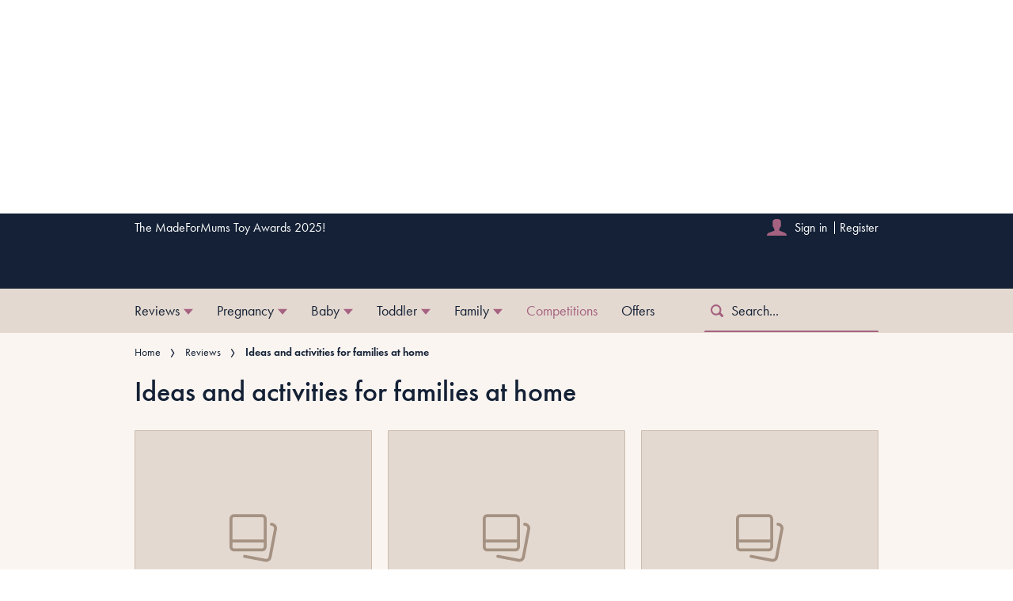

--- FILE ---
content_type: text/html; charset=utf-8
request_url: https://www.madeformums.com/school-and-family/brain-boosting-ideas-and-activities-for-kids-stuck-at-home/
body_size: 54109
content:
<!DOCTYPE html><html lang="en" prefix="og: https://ogp.me/ns#" class="no-js"><head><link rel="preconnect" href="https://images.immediate.co.uk"/><link rel="preload" href="https://use.typekit.net/sqa2rfw.js" as="script"/><meta charSet="utf-8"/><script async="" fetchpriority="high" src="/stitcher-assets/madeformums/ad-manager.js"></script><script async="" fetchpriority="high" src="/unified/wrapperMessagingWithoutDetection.js"></script><script async="" fetchpriority="auto" src="//www.googletagmanager.com/gtm.js?id=GTM-K86F9FM"></script><script>LUX=(function(){var a=("undefined"!==typeof(LUX)&&"undefined"!==typeof(LUX.gaMarks)?LUX.gaMarks:[]);var d=("undefined"!==typeof(LUX)&&"undefined"!==typeof(LUX.gaMeasures)?LUX.gaMeasures:[]);var j="LUX_start";var k=window.performance;var l=("undefined"!==typeof(LUX)&&LUX.ns?LUX.ns:(Date.now?Date.now():+(new Date())));if(k&&k.timing&&k.timing.navigationStart){l=k.timing.navigationStart}function f(){if(k&&k.now){return k.now()}var o=Date.now?Date.now():+(new Date());return o-l}function b(n){if(k){if(k.mark){return k.mark(n)}else{if(k.webkitMark){return k.webkitMark(n)}}}a.push({name:n,entryType:"mark",startTime:f(),duration:0});return}function m(p,t,n){if("undefined"===typeof(t)&&h(j)){t=j}if(k){if(k.measure){if(t){if(n){return k.measure(p,t,n)}else{return k.measure(p,t)}}else{return k.measure(p)}}else{if(k.webkitMeasure){return k.webkitMeasure(p,t,n)}}}var r=0,o=f();if(t){var s=h(t);if(s){r=s.startTime}else{if(k&&k.timing&&k.timing[t]){r=k.timing[t]-k.timing.navigationStart}else{return}}}if(n){var q=h(n);if(q){o=q.startTime}else{if(k&&k.timing&&k.timing[n]){o=k.timing[n]-k.timing.navigationStart}else{return}}}d.push({name:p,entryType:"measure",startTime:r,duration:(o-r)});return}function h(n){return c(n,g())}function c(p,o){for(i=o.length-1;i>=0;i--){var n=o[i];if(p===n.name){return n}}return undefined}function g(){if(k){if(k.getEntriesByType){return k.getEntriesByType("mark")}else{if(k.webkitGetEntriesByType){return k.webkitGetEntriesByType("mark")}}}return a}return{mark:b,measure:m,gaMarks:a,gaMeasures:d}})();LUX.ns=(Date.now?Date.now():+(new Date()));LUX.ac=[];LUX.cmd=function(a){LUX.ac.push(a)};LUX.init=function(){LUX.cmd(["init"])};LUX.send=function(){LUX.cmd(["send"])};LUX.addData=function(a,b){LUX.cmd(["addData",a,b])};LUX_ae=[];window.addEventListener("error",function(a){LUX_ae.push(a)});LUX_al=[];if("function"===typeof(PerformanceObserver)&&"function"===typeof(PerformanceLongTaskTiming)){var LongTaskObserver=new PerformanceObserver(function(c){var b=c.getEntries();for(var a=0;a<b.length;a++){var d=b[a];LUX_al.push(d)}});try{LongTaskObserver.observe({type:["longtask"]})}catch(e){}};</script><script async="" defer="" src="https://cdn.speedcurve.com/js/lux.js?id=430481854" crossorigin="anonymous"></script><meta name="viewport" content="width=device-width, initial-scale=1" data-testid="meta-viewport"/><title>Ideas and activities for families at home | MadeForMums</title><meta name="title" content="Ideas and activities for families at home | MadeForMums" data-testid="meta-title"/><meta name="description" content="Find dozens of ideas for games, crafts and activities for toddlers, preschoolers, babies and older children" data-testid="meta-description"/><meta property="og:title" content="Ideas and activities for families at home" data-testid="meta-og-title"/><meta property="og:type" content="article" data-testid="meta-og-type"/><meta property="og:site_name" content="MadeForMums" data-testid="meta-og-site-name"/><meta property="og:url" content="https://www.madeformums.com/school-and-family/brain-boosting-ideas-and-activities-for-kids-stuck-at-home/" data-testid="meta-og-url"/><meta content="MERoBCbECEr1Wqz6d6Vh8f6Ati-lcT5JfgBPRoJd-Sw" data-testid="meta-google-site-verification" name="google-site-verification"/><meta content="81d92297ad4f278f4546aec9cfe1f8d9" data-testid="meta-p-domain-verify" name="p:domain_verify"/><link rel="canonical" href="https://www.madeformums.com/school-and-family/brain-boosting-ideas-and-activities-for-kids-stuck-at-home/" data-testid="meta-canonical"/><script data-testid="page-set-context">(window.adq = window.adq || []).push((api) => api.setContext({"unitName":"/176986657/madeformums.com/reviews/reviews","targets":{"configuration":"live","cat":["reviews"],"channel":"reviews","format":"standard","pageid":"312486","primary_cat":"reviews","subcat":"page","tags":[]},"permutiveConfig":{"permutiveProjectId":"99db7a95-b06a-4ea9-857c-f73ba0a25c19","permutiveApiKey":"db07e0f0-8bb8-46c8-b714-291f2768d746","permutiveDomain":"permutive.madeformums.com","permutiveModel":{"category":["reviews"],"subcategory":["page"],"channel":"reviews","title":"Ideas and activities for families at home","article":{"id":"312486","description":null,"type":"page","author":"Immediate","tags":[]}}},"suppressionOptions":{"disableAboveFooter":false,"disableAdsOnPictures":false,"disableAllAds":false,"disableBelowHeader":false,"disableBurdaffiInText":false,"disableBurdaffiWidgets":false,"disableEdiplayerAds":false,"disableEdiplayerAutoplay":false,"disableEdiplayerInjection":false,"disableEdiplayerPlaylist":false,"disableInTextAds":false,"disableOutbrain":false,"disablePromoCarousel":false,"disableRelatedContent":false,"disableRtbAds":false,"disableSkimlinks":false,"disableStickyMobileBanner":false,"hidePromoLogoInHeader":false,"limitInTextAds":false,"isSponsored":false}}));</script><script type="application/json" id="__AD_SETTINGS__">{"unitName":"/176986657/madeformums.com/reviews/reviews","headerBidder":"prebid","headerBidderUrl":"//micro.rubiconproject.com/prebid/dynamic/7959.js","headerBidderTimeout":3500,"adRefresh":{"enabled":false,"excludedOrderIds":[],"durationInView":20,"percentageInView":50},"targets":{"configuration":"live","cat":["reviews"],"channel":"reviews","format":"standard","pageid":"312486","primary_cat":"reviews","subcat":"page","tags":[]},"lazyLoading":{"enabled":false,"renderMarginPercent":1000,"mobileScaling":0},"stitcher":{"disableAllAdvertising":false,"useEditag":false},"enableAdvertBeforeBodyOfContent":{"article":false,"recipe":false},"nativeAdvertiser":"nova","promoPlacementId":"","permutiveConfig":{"permutiveProjectId":"99db7a95-b06a-4ea9-857c-f73ba0a25c19","permutiveApiKey":"db07e0f0-8bb8-46c8-b714-291f2768d746","permutiveDomain":"permutive.madeformums.com","permutiveModel":{"category":["reviews"],"subcategory":["page"],"channel":"reviews","title":"Ideas and activities for families at home","article":{"id":"312486","description":null,"type":"page","author":"Immediate","tags":[]}}},"sourcepoint":{"sourcepointUUID":"542566","contentPassEnabled":false},"suppressionOptions":{"disableAboveFooter":false,"disableAdsOnPictures":false,"disableAllAds":false,"disableBelowHeader":false,"disableBurdaffiInText":false,"disableBurdaffiWidgets":false,"disableEdiplayerAds":false,"disableEdiplayerAutoplay":false,"disableEdiplayerInjection":false,"disableEdiplayerPlaylist":false,"disableInTextAds":false,"disableOutbrain":false,"disablePromoCarousel":false,"disableRelatedContent":false,"disableRtbAds":false,"disableSkimlinks":false,"disableStickyMobileBanner":false,"hidePromoLogoInHeader":false,"limitInTextAds":false,"isSponsored":false}}</script><script type="application/json" id="__NEWSLETTER_SETTINGS__">{"hasBbcOptin":false,"bbcOptinDisclaimer":null,"hasFirstpartyOptin":true,"firstpartyDisclaimer":null,"firstpartyImOptinDisclaimer":"<p><b>Offers from Immediate Media</b></p>\n<p>Would you like to receive offers from our publisher, Immediate Media, and carefully selected partners?</p>\n<div id=\"professor_prebid-root\"></div>\n","enableQuickSignup":false,"disableSigninRegister":false,"isRecaptchaEnabled":true,"recaptchaScoreThreshold":0.5,"newsletters":[{"identityClaim":"nl_mfm_bri_editorial","unsubListId":"526","title":"The MadeForMums edit","description":"Must-reads, product testing, comps and loads more."},{"identityClaim":"nl_mfm_prize_surveys","unsubListId":"616","title":"Prize surveys & polls","description":"We want to know what you think: opinions win prizes!"},{"identityClaim":"nl_mfm_weekly_pregnancy","unsubListId":"681","title":"Weekly pregnancy emails","description":"Funny, frank & different!"},{"identityClaim":"nl_mfm_weaning_baby","unsubListId":"772","title":"Weaning your baby","description":"Recipes & meals plans"},{"identityClaim":"nl_mfm_baby_toddler","unsubListId":"771","title":"Baby & toddler emails","description":"Helpful, honest & spot-on"},{"identityClaim":"nl_mfm_stayhome_daily","unsubListId":"845","title":"Stay Home, Get Inspired Newsletter","description":"Sign up to our newsletter for a daily dose of inspiration from our experts"},{"identityClaim":"nl_mfm_mfmawards","unsubListId":"1085","title":"Awards Mailing List","description":"Sign up to the awards mailing list and be the first to hear when we launch!"},{"identityClaim":"nl_mfm_mfmtoyawards","unsubListId":"1086","title":"Toy Awards","description":"Sign up to the Toy Awards mailing list and be the first to hear when we launch!"},{"identityClaim":"nl_mfm_mostwanted","unsubListId":"1141","title":"Most Wanted Newsletter","description":"Sign up to receive the latest product reviews"}]}</script><script type="application/json" id="__PIANO_SETTINGS__">{"applicationId":"hwBZrG5Ipu","composerSiteId":"1137485112206017959","enabled":false,"production":true,"postPreview":2,"customVariables":[{"key":"premiumContent","value":false},{"key":"subscriptionExperience","value":"default"},{"key":"primaryCategory","value":"reviews"},{"key":"postType","value":"page"},{"key":"categories","value":["reviews"]}]}</script><script type="application/json" id="__RECAPTCHA_ENTERPRISE_SETTINGS__">{"enabled":false,"siteKey":"6LcaIOcUAAAAACq9iAeYuezf7UNEeDChi97OYWDs"}</script><script type="application/json" id="__RECAPTCHA_SETTINGS__">{"isNewsletterRecaptchaEnabled":true,"recaptchaSiteKey":"6LdaS8IUAAAAAGO1ZgmveW8ekLnAYgUiUWCEQx44"}</script><script type="application/json" id="__CDP_SETTINGS__">{"enabled":true,"segmentWriteKey":"A5SWuOrDC6mCcwR3s55ajxSBBgWFgku1","webTracking":"logged-in"}</script><script type="application/json" id="__GREEN_VIDEO_SETTINGS__">{"licenceKey":"d31caf97cd09e33d89114d316d108763c9db741b","playerId":"QU-zbszM","playerIdContent":"","loaderUrl":"https://cdn.greenvideo.io/players/gv.js","podcastPlayerId":"QCQYgDwE","podcastLoaderUrl":"https://cdn.greenvideo.io/podcast/gp.js","carouselPlayerId":"","carouselLoaderUrl":"https://cdn.greenvideo.io/carousel/gfc.js"}</script><script type="application/json" id="__POST_CONTENT__">{"page":null,"callout":null,"client":"madeformums","entity":"page","postId":"312486","published":"June 17, 2024 at 4:44 PM","siteTitle":"MadeForMums","slug":"brain-boosting-ideas-and-activities-for-kids-stuck-at-home","uid":"school-and-family~brain-boosting-ideas-and-activities-for-kids-stuck-at-home","title":"Ideas and activities for families at home","status":"published","isPrivate":false,"postType":"page","isPremium":false,"blocks":[{"type":"card","items":[{"title":"20 amazing games to play outdoors with your toddler","headingStyledSize":4,"showTitleIcon":false,"showOverlayIcon":false,"contentType":null,"theme":null,"id":"81632","label":{"text":"Toddler and preschool","type":"category","url":"https://www.madeformums.com/toddler-and-preschool/"},"kicker":null,"postFormat":"standard","rating":null,"url":"https://www.madeformums.com/toddler-and-preschool/20-amazing-things-to-do-outdoors-with-your-toddler/","isPremium":false,"subscriptionExperience":"default","image":{"aspectRatio":"landscape_thumbnail","height":1414,"width":2121,"alt":"happy dad with happy toddler on his shoulders","title":"outdoor games to play with toddler","url":"https://images.immediate.co.uk/production/volatile/sites/28/2020/07/GettyImages-620920601-86fe95c.jpg"},"postType":"post","description":null,"published":null,"authorName":"Helen Brown","globalOpenWebSettings":null},{"title":"When can I test for pregnancy? Timing for earliest accurate results","headingStyledSize":4,"showTitleIcon":false,"showOverlayIcon":false,"contentType":null,"theme":null,"id":"344374","label":{"text":"Apple News","type":"category","url":"https://www.madeformums.com/apple-news/"},"kicker":null,"postFormat":"standard","rating":null,"url":"https://www.madeformums.com/apple-news/when-can-i-test-for-pregnancy/","isPremium":false,"subscriptionExperience":"default","image":{"aspectRatio":"landscape_thumbnail","height":3840,"width":5760,"title":"Waiting for results","url":"https://images.immediate.co.uk/production/volatile/sites/28/2026/01/GettyImages-1482900704-ef7388a.jpg"},"postType":"post","description":null,"published":null,"authorName":"MadeForMums","globalOpenWebSettings":null},{"title":"20 amazing things to do outdoors with your preschooler","headingStyledSize":4,"showTitleIcon":false,"showOverlayIcon":false,"contentType":null,"theme":null,"id":"81639","label":{"text":"Toddler and preschool","type":"category","url":"https://www.madeformums.com/toddler-and-preschool/"},"kicker":null,"postFormat":"standard","rating":null,"url":"https://www.madeformums.com/toddler-and-preschool/20-amazing-things-to-do-outdoors-with-your-pre-schooler/","isPremium":false,"subscriptionExperience":"default","image":{"aspectRatio":"landscape_thumbnail","height":740,"width":1110,"title":"toddler","url":"https://images.immediate.co.uk/production/volatile/sites/28/2019/03/toddler-0d7238f.jpg"},"postType":"post","description":null,"published":null,"authorName":"Helen Brown","globalOpenWebSettings":null}],"columns":"3","horizontal":false,"backgroundColour":"transparent","aspectRatioOverride":"square","showAuthorName":false,"showDate":false,"marginBottom":true},{"type":"card","items":[{"title":"How to make eggbox flowers","headingStyledSize":4,"showTitleIcon":false,"showOverlayIcon":false,"contentType":null,"theme":null,"id":"305582","label":{"text":"Toddler and preschool","type":"category","url":"https://www.madeformums.com/toddler-and-preschool/"},"kicker":null,"postFormat":"standard","rating":null,"url":"https://www.madeformums.com/toddler-and-preschool/how-to-make-eggbox-flowers/","isPremium":false,"subscriptionExperience":"default","image":{"aspectRatio":"landscape_thumbnail","height":740,"width":1100,"alt":"How to make eggbox flowers","title":"Make-your-own-eggbox-flowers","url":"https://images.immediate.co.uk/production/volatile/sites/28/2020/06/Make-your-own-eggbox-flowers-21eb7a4.jpg"},"postType":"post","description":null,"published":null,"authorName":"Abi Walker","globalOpenWebSettings":null},{"title":"How to make the best fail-safe playdough - in 12 different ways: step by step guide and video","headingStyledSize":4,"showTitleIcon":false,"showOverlayIcon":false,"contentType":null,"theme":null,"id":"305681","label":{"text":"Toddler and preschool","type":"category","url":"https://www.madeformums.com/toddler-and-preschool/"},"kicker":null,"postFormat":"standard","rating":null,"url":"https://www.madeformums.com/toddler-and-preschool/how-to-make-the-best-playdough/","isPremium":false,"subscriptionExperience":"default","image":{"aspectRatio":"landscape_thumbnail","height":413,"width":620,"alt":"Fail-safe way to make playdough","title":"12-ways-to-make-playdough","url":"https://images.immediate.co.uk/production/volatile/sites/28/2020/04/12-ways-to-make-playdough-fd0b01b.jpg"},"postType":"post","description":null,"published":null,"authorName":"Danielle Graph","globalOpenWebSettings":null},{"title":"How to make amazing dandelion art","headingStyledSize":4,"showTitleIcon":false,"showOverlayIcon":false,"contentType":null,"theme":null,"id":"305622","label":{"text":"School and family","type":"category","url":"https://www.madeformums.com/school-and-family/"},"kicker":null,"postFormat":"standard","rating":null,"url":"https://www.madeformums.com/toddler-and-preschool/learning-and-play/how-to-make-amazing-dandelion-art/","isPremium":false,"subscriptionExperience":"default","image":{"aspectRatio":"landscape_thumbnail","height":740,"width":1100,"alt":"How to make dandelion art","title":"Dandelion art","url":"https://images.immediate.co.uk/production/volatile/sites/28/2020/08/Dandelion-art-3942ed5.jpg"},"postType":"post","description":null,"published":null,"authorName":"Sarah Cummins","globalOpenWebSettings":null},{"title":"How to make an (almost) mess-free rainbow with cotton wool balls","headingStyledSize":4,"showTitleIcon":false,"showOverlayIcon":false,"contentType":null,"theme":null,"id":"305628","label":{"text":"Toddler and preschool","type":"category","url":"https://www.madeformums.com/toddler-and-preschool/"},"kicker":null,"postFormat":"standard","rating":null,"url":"https://www.madeformums.com/toddler-and-preschool/how-to-make-a-rainbow-with-cotton-wool-balls/","isPremium":false,"subscriptionExperience":"default","image":{"aspectRatio":"landscape_thumbnail","height":740,"width":1110,"alt":"how to make cotton wool rainbow main","title":"cotton-wool-rainbow-main","url":"https://images.immediate.co.uk/production/volatile/sites/28/2020/08/cotton-wool-rainbow-main-3079301.jpg"},"postType":"post","description":null,"published":null,"authorName":"Helen Brown","globalOpenWebSettings":null}],"columns":"4","title":"Indoor craft ideas","horizontal":false,"backgroundColour":"transparent","aspectRatioOverride":"square","showAuthorName":false,"showDate":false,"marginBottom":true},{"type":"card","items":[{"title":"How to make frozen dinosaur eggs to thrill your kids: step by step with video","headingStyledSize":4,"showTitleIcon":false,"showOverlayIcon":false,"contentType":null,"theme":null,"id":"179469","label":{"text":"School and family","type":"category","url":"https://www.madeformums.com/school-and-family/"},"kicker":null,"postFormat":"standard","rating":null,"url":"https://www.madeformums.com/school-and-family/how-to-make-frozen-dinosaur-eggs-to-thrill-your-kids/","isPremium":false,"subscriptionExperience":"default","image":{"aspectRatio":"landscape_thumbnail","height":3083,"width":4625,"alt":"how to make dinosaur eggs","title":"how to make dinosaur eggs","url":"https://images.immediate.co.uk/production/volatile/sites/28/2023/08/Thumbnails3-851c23d.jpg"},"postType":"post","description":null,"published":null,"authorName":null,"globalOpenWebSettings":null},{"title":"How to make incredible rainbow bubble snakes","headingStyledSize":4,"showTitleIcon":false,"showOverlayIcon":false,"contentType":null,"theme":null,"id":"305596","label":{"text":"School and family","type":"category","url":"https://www.madeformums.com/school-and-family/"},"kicker":null,"postFormat":"standard","rating":null,"url":"https://www.madeformums.com/school-and-family/how-to-make-incredible-rainbow-bubble-snakes/","isPremium":false,"subscriptionExperience":"default","image":{"aspectRatio":"landscape_thumbnail","height":740,"width":1110,"alt":"rainbow bubble snake","title":"rainbow-bubble-snake","url":"https://images.immediate.co.uk/production/volatile/sites/28/2020/06/rainbow-bubble-snake-b017e84.jpg"},"postType":"post","description":null,"published":null,"authorName":null,"globalOpenWebSettings":null},{"title":"The best trampolines for kids, tried and tested by families","headingStyledSize":4,"showTitleIcon":false,"showOverlayIcon":false,"contentType":null,"theme":null,"id":"132440","label":{"text":"Reviews","type":"category","url":"https://www.madeformums.com/reviews/"},"kicker":null,"postFormat":"standard","rating":null,"url":"https://www.madeformums.com/reviews/best-trampolines-for-children/","isPremium":false,"subscriptionExperience":"default","image":{"aspectRatio":"landscape_thumbnail","height":413,"width":620,"title":"Best trampolines for kids","url":"https://images.immediate.co.uk/production/volatile/sites/28/2025/07/Best-trampolines-for-kids-ea4ff70.png"},"postType":"post","description":null,"published":null,"authorName":"Gabrielle Nathan","globalOpenWebSettings":null},{"title":"How to make frozen ice paint sticks for toddler art","headingStyledSize":4,"showTitleIcon":false,"showOverlayIcon":false,"contentType":null,"theme":null,"id":"305686","label":{"text":"Toddler and preschool","type":"category","url":"https://www.madeformums.com/toddler-and-preschool/"},"kicker":null,"postFormat":"standard","rating":null,"url":"https://www.madeformums.com/toddler-and-preschool/how-to-make-frozen-ice-paint-sticks-for-toddler-art/","isPremium":false,"subscriptionExperience":"default","image":{"aspectRatio":"landscape_thumbnail","height":413,"width":620,"alt":"Titled ice paint sticks","title":"Ice-paint-sticks-with-text","url":"https://images.immediate.co.uk/production/volatile/sites/28/2020/05/Ice-paint-sticks-with-text-e8e5ead.jpg"},"postType":"post","description":null,"published":null,"authorName":"Jo Edwards","globalOpenWebSettings":null}],"columns":"4","title":"Outdoor fun and games","horizontal":false,"backgroundColour":"transparent","aspectRatioOverride":"square","showAuthorName":false,"showDate":false,"marginBottom":true},{"type":"card","items":[{"title":"How to face paint a pirate: step-by-step guide","headingStyledSize":4,"showTitleIcon":false,"showOverlayIcon":false,"contentType":null,"theme":null,"id":"79298","label":{"text":"School and family","type":"category","url":"https://www.madeformums.com/school-and-family/"},"kicker":null,"postFormat":"standard","rating":null,"url":"https://www.madeformums.com/school-and-family/face-paint-pirate-step-by-step/","isPremium":false,"subscriptionExperience":"default","image":{"aspectRatio":"landscape_thumbnail","height":740,"width":1170,"alt":"Child with their face painted a pirate and wearing a pirate hat","title":"Pirate Step 4","url":"https://images.immediate.co.uk/production/volatile/sites/28/2023/09/Pirate-Step-4-8f43771.jpg"},"postType":"post","description":null,"published":null,"authorName":"Emily Longman Wall","globalOpenWebSettings":null},{"title":"How to make a homemade marble run – with loo roll tubes","headingStyledSize":4,"showTitleIcon":false,"showOverlayIcon":false,"contentType":null,"theme":null,"id":"305585","label":{"text":"Toddler and preschool","type":"category","url":"https://www.madeformums.com/toddler-and-preschool/"},"kicker":null,"postFormat":"standard","rating":null,"url":"https://www.madeformums.com/toddler-and-preschool/how-to-make-a-homemade-marble-run-with-loo-roll-tubes/","isPremium":false,"subscriptionExperience":"default","image":{"aspectRatio":"landscape_thumbnail","height":740,"width":1110,"alt":"loo roll marble run","title":"Marblerun4","url":"https://images.immediate.co.uk/production/volatile/sites/28/2020/05/Marblerun4-e599644.jpg"},"postType":"post","description":null,"published":null,"authorName":"Abi Walker","globalOpenWebSettings":null},{"title":"Alphabet colouring pages to download and print","headingStyledSize":4,"showTitleIcon":false,"showOverlayIcon":false,"contentType":null,"theme":null,"id":"76284","label":{"text":"Toddler and preschool","type":"category","url":"https://www.madeformums.com/toddler-and-preschool/"},"kicker":null,"postFormat":"standard","rating":null,"url":"https://www.madeformums.com/toddler-and-preschool/alphabet-colouring-in-sheets/","isPremium":false,"subscriptionExperience":"default","image":{"aspectRatio":"landscape_thumbnail","height":740,"width":1110,"alt":"alphabet printables","title":"free-abc-sheets-to-download","url":"https://images.immediate.co.uk/production/volatile/sites/28/2024/04/abc-sheets-c03fe34.jpg"},"postType":"post","description":null,"published":null,"authorName":"Helen Brown","globalOpenWebSettings":null},{"title":"30 brilliant car games children of all ages can play on road trips","headingStyledSize":4,"showTitleIcon":false,"showOverlayIcon":false,"contentType":null,"theme":null,"id":"288918","label":{"text":"School and family","type":"category","url":"https://www.madeformums.com/school-and-family/"},"kicker":null,"postFormat":"standard","rating":null,"url":"https://www.madeformums.com/school-and-family/car-games-for-kids/","isPremium":false,"subscriptionExperience":"default","image":{"aspectRatio":"landscape_thumbnail","height":740,"width":1110,"alt":"sisters in back of car in car seats, holding hands","title":"sisters-in-car","url":"https://images.immediate.co.uk/production/volatile/sites/28/2023/07/sisters-in-car-ec58cc1.jpg"},"postType":"post","description":null,"published":null,"authorName":"Sara Conway","globalOpenWebSettings":null}],"columns":"2","horizontal":true,"backgroundColour":"transparent","aspectRatioOverride":"square","showAuthorName":false,"showDate":false,"marginBottom":true},{"type":"card","items":[{"title":"6 brilliant sensory play activities for your baby","headingStyledSize":4,"showTitleIcon":false,"showOverlayIcon":false,"contentType":null,"theme":null,"id":"177900","label":{"text":"Baby","type":"category","url":"https://www.madeformums.com/baby/"},"kicker":null,"postFormat":"standard","rating":null,"url":"https://www.madeformums.com/baby/brilliant-sensory-play-activities-for-your-baby/","isPremium":false,"subscriptionExperience":"default","image":{"aspectRatio":"landscape_thumbnail","height":740,"width":1110,"alt":"best baby sensory play ideas","title":"sensory-play-activities-for-babies","url":"https://images.immediate.co.uk/production/volatile/sites/28/2020/05/sensory-play-activities-for-babies-4f03a9c.jpg"},"postType":"post","description":null,"published":null,"authorName":"MadeForMums team","globalOpenWebSettings":null},{"title":"20 indoor games to play with your 6 to 12 month old","headingStyledSize":4,"showTitleIcon":false,"showOverlayIcon":false,"contentType":null,"theme":null,"id":"81662","label":{"text":"Baby","type":"category","url":"https://www.madeformums.com/baby/"},"kicker":null,"postFormat":"standard","rating":null,"url":"https://www.madeformums.com/baby/15-baby-games-to-play-with-your-6-12-month-old/","isPremium":false,"subscriptionExperience":"default","image":{"aspectRatio":"landscape_thumbnail","height":740,"width":1110,"alt":"indoor games to play with 6-12month old","title":"games-to-play-with-6-12months-old","url":"https://images.immediate.co.uk/production/volatile/sites/28/2015/06/games-to-play-with-6-12months-old-b6fbd34.jpg"},"postType":"post","description":null,"published":null,"authorName":"Helen Brown","globalOpenWebSettings":null},{"title":"15 games to play with your 0 to 6-month-old baby","headingStyledSize":4,"showTitleIcon":false,"showOverlayIcon":false,"contentType":null,"theme":null,"id":"81641","label":{"text":"Baby","type":"category","url":"https://www.madeformums.com/baby/"},"kicker":null,"postFormat":"standard","rating":null,"url":"https://www.madeformums.com/baby/15-games-to-play-with-your-0-6-month-baby/","isPremium":false,"subscriptionExperience":"default","image":{"aspectRatio":"landscape_thumbnail","height":740,"width":1110,"title":"games-to-play","url":"https://images.immediate.co.uk/production/volatile/sites/28/2015/06/games-to-play-4f39fd2.jpg"},"postType":"post","description":null,"published":null,"authorName":"Jackie French","globalOpenWebSettings":null}],"columns":"3","title":"For babies","horizontal":false,"backgroundColour":"transparent","aspectRatioOverride":"square","showAuthorName":false,"showDate":false,"marginBottom":true}],"breadcrumbs":[{"label":"Home","url":"https://www.madeformums.com:443"},{"label":"Reviews","url":"https://www.madeformums.com/reviews/"},{"label":"Ideas and activities for families at home"}],"seoMetadata":{"title":"Ideas and activities for families at home","description":null,"metaTitle":"Ideas and activities for families at home","metaDescription":"Find dozens of ideas for games, crafts and activities for toddlers, preschoolers, babies and older children","type":"article","robots":"","canonicalUrl":"https://www.madeformums.com/school-and-family/brain-boosting-ideas-and-activities-for-kids-stuck-at-home/"},"speedCurveLux":{"label":"page","data":{"layout-variant":"headline"}},"pageUrl":"https://www.madeformums.com/school-and-family/brain-boosting-ideas-and-activities-for-kids-stuck-at-home/","canonicalUrl":"https://www.madeformums.com/school-and-family/brain-boosting-ideas-and-activities-for-kids-stuck-at-home/","permutiveModel":{"category":["reviews"],"subcategory":["page"],"channel":"reviews","title":"Ideas and activities for families at home","article":{"id":"312486","description":null,"type":"page","author":"Immediate","tags":[]}},"socialShare":{"platforms":["facebook","twitter","pinterest","whatsapp","reddit","tumblr"],"emailSubject":"Interesting...","emailBody":"I saw this and thought of you...","twitterHandle":"@MadeForMums","fbAuthorizeCode":"","title":"Ideas%20and%20activities%20for%20families%20at%20home","tweet":"Ideas%20and%20activities%20for%20families%20at%20home","disabled":false,"url":"https://www.madeformums.com/school-and-family/brain-boosting-ideas-and-activities-for-kids-stuck-at-home/"},"schema":{"@context":"https://schema.org","@id":"https://www.madeformums.com/school-and-family/brain-boosting-ideas-and-activities-for-kids-stuck-at-home/#WebPage","@type":"WebPage","mainEntityOfPage":{"@type":"WebPage","@id":"https://www.madeformums.com/school-and-family/brain-boosting-ideas-and-activities-for-kids-stuck-at-home/"},"name":"Ideas and activities for families at home","url":"https://www.madeformums.com/school-and-family/brain-boosting-ideas-and-activities-for-kids-stuck-at-home/","author":[{"@type":"Person","name":"Immediate","url":"https://www.madeformums.com/author/immediate"}],"dateModified":"2024-07-15T11:48:51+01:00","datePublished":"2024-06-17T16:44:04+01:00","headline":"Ideas and activities for families at home","publisher":{"@type":"Organization","name":"MadeForMums","url":"https://www.madeformums.com","logo":{"@type":"ImageObject","height":290,"url":"https://images.immediate.co.uk/production/volatile/sites/28/2025/07/made-for-mums-logo-0d374aa.png?resize=1975,290","width":1975}},"description":"Find dozens of ideas for games, crafts and activities for toddlers, preschoolers, babies and older children"},"targeting":{"gtm":{"cat":["reviews"],"channel":"reviews","format":"standard","pageid":"312486","primary_cat":"reviews","subcat":"page","author":"Immediate","publish_date":"2024-06-17T15:44:04+00:00","template":"page"},"dfp":{"configuration":"live","cat":["reviews"],"channel":"reviews","format":"standard","pageid":"312486","primary_cat":"reviews","subcat":"page"},"piano":[{"key":"premiumContent","value":false},{"key":"subscriptionExperience","value":"default"},{"key":"primaryCategory","value":"reviews"},{"key":"postType","value":"page"},{"key":"categories","value":["reviews"]}]},"bodyClass":{"bodyClassName":"layout-page","layoutType":"page"},"postPreview":null,"affiliateMessage":null,"image":null,"ediplayer":null,"onnetworkplayer":null,"greenVideo":null,"hideHeroImage":false,"adultContent":false,"hideComments":false,"hideBreadcrumbs":false,"suppression":{"disableAboveFooter":false,"disableAdsOnPictures":false,"disableAllAds":false,"disableBelowHeader":false,"disableBurdaffiInText":false,"disableBurdaffiWidgets":false,"disableEdiplayerAds":false,"disableEdiplayerAutoplay":false,"disableEdiplayerInjection":false,"disableEdiplayerPlaylist":false,"disableInTextAds":false,"disableOutbrain":false,"disablePromoCarousel":false,"disableRelatedContent":false,"disableRtbAds":false,"disableSkimlinks":false,"disableStickyMobileBanner":false,"hidePromoLogoInHeader":false,"limitInTextAds":false,"isSponsored":false},"layout":"headline","taxonomies":[{"display":"Categories","terms":[{"slug":"reviews","display":"Reviews","taxonomy":"category"}]},{"display":"Subscription Experiences","terms":[{"slug":"default","display":"Default","taxonomy":"subscription-experience"}]}],"table":null,"postFormat":"standard","showHeroImageOverlayIcon":false,"gemius":null,"c2cVars":null,"relatedEdiPlayer":null,"sponsorTracking":null,"subscriptionExperience":"default","postMeta":{"client":"madeformums","schemaId":"https://www.madeformums.com/school-and-family/brain-boosting-ideas-and-activities-for-kids-stuck-at-home/#WebPage","entity":"page","source":"search-api","clientId":"312486"},"recommendedCards":null,"adSettings":{"unitName":"/176986657/madeformums.com","headerBidder":"prebid","headerBidderUrl":"//micro.rubiconproject.com/prebid/dynamic/7959.js","headerBidderTimeout":3500,"adRefresh":{"enabled":false,"excludedOrderIds":[],"durationInView":20,"percentageInView":50},"targets":{"configuration":["live"]},"lazyLoading":{"enabled":false,"renderMarginPercent":1000,"mobileScaling":0},"stitcher":{"disableAllAdvertising":false,"useEditag":false},"enableAdvertBeforeBodyOfContent":{"article":false,"recipe":false},"nativeAdvertiser":"nova","promoPlacementId":"","permutiveConfig":{"permutiveProjectId":"99db7a95-b06a-4ea9-857c-f73ba0a25c19","permutiveApiKey":"db07e0f0-8bb8-46c8-b714-291f2768d746","permutiveDomain":"permutive.madeformums.com"},"sourcepoint":{"sourcepointUUID":"542566","contentPassEnabled":false}},"currentPage":1,"pockets":{"aboveFooter":[],"pageBottom":[],"recipeBelowIngredients":[]},"promoPostTeaser":null,"hasData":true}</script><script type="application/json" id="__SITE_CONTEXT__">{"env":"production","siteKey":"madeformums","apiBaseURLs":{"collections":"https://www.madeformums.com:443/api/auth/api/editorial/services/collections","content":"https://www.madeformums.com:443/api/editorial/services/content","entitlements":"https://www.madeformums.com:443/api/auth/api/editorial/services/entitlements","reactions":"https://www.madeformums.com:443/api/auth/api/editorial/services/reactions","search":"https://www.madeformums.com:443/api/editorial/services/search","settings":"https://www.madeformums.com:443/api/editorial/services/settings","ugr":"https://www.madeformums.com:443/api/auth/api/editorial/services/ugr","webhooks":"https://www.madeformums.com:443/api/auth/api/editorial/services/webhooks","broadcast":"https://www.madeformums.com:443/api/editorial/services/broadcast","preference":"https://www.madeformums.com:443/api/auth/api/editorial/services/preference"},"featureFlags":{"FEATURE_GOODFOOD_RETHEME":false,"FEATURE_ACCOUNT_SETTINGS_ENABLED_SITE_KEYS":true,"FEATURE_SUBSCRIPTIONS_ENABLED_SITE_KEYS":false,"FEATURE_SAVE_ON_CARD":false,"FEATURE_IMAGE_FORMAT_AVIF":false,"FEATURE_RADIOTIMES_RETHEME":false}}</script><script type="application/json" id="__AUTH0_SETTINGS__">{"enabled":true,"clientId":"BVdLA3Qo6fVkk3r1cjTZcl5URNmrz843"}</script><link rel="preload" fetchpriority="high" as="image" imageSrcSet="https://images.immediate.co.uk/production/volatile/sites/28/2020/07/GettyImages-620920601-86fe95c.jpg?quality=90&amp;webp=true&amp;resize=230,209 230w, https://images.immediate.co.uk/production/volatile/sites/28/2020/07/GettyImages-620920601-86fe95c.jpg?quality=90&amp;webp=true&amp;resize=300,272 300w, https://images.immediate.co.uk/production/volatile/sites/28/2020/07/GettyImages-620920601-86fe95c.jpg?quality=90&amp;webp=true&amp;resize=460,418 460w, https://images.immediate.co.uk/production/volatile/sites/28/2020/07/GettyImages-620920601-86fe95c.jpg?quality=90&amp;webp=true&amp;resize=560,508 560w, https://images.immediate.co.uk/production/volatile/sites/28/2020/07/GettyImages-620920601-86fe95c.jpg?quality=90&amp;webp=true&amp;resize=900,817 900w, https://images.immediate.co.uk/production/volatile/sites/28/2020/07/GettyImages-620920601-86fe95c.jpg?quality=90&amp;webp=true&amp;resize=1110,1008 1110w, https://images.immediate.co.uk/production/volatile/sites/28/2020/07/GettyImages-620920601-86fe95c.jpg?quality=90&amp;webp=true&amp;resize=1670,1516 1670w, https://images.immediate.co.uk/production/volatile/sites/28/2020/07/GettyImages-620920601-86fe95c.jpg?quality=90&amp;webp=true&amp;resize=2121,1926 2121w" imageSizes="(min-width: 992px) 300px, (min-width: 768px) 229px, calc(100vw - 20px)" type="image/webp"/><link rel="preload" as="script" href="/segment/analytics.js/v1/A5SWuOrDC6mCcwR3s55ajxSBBgWFgku1/analytics.min.js"/><script>
            !function() {
              var analytics = window.analytics = window.analytics || [];
              if (!analytics.initialize) {
                if (analytics.invoked)
                  window.console && console.error && console.error("Segment snippet included twice.");
                else {
                  analytics.invoked = !0;
                  analytics.methods = ["trackSubmit", "trackClick", "trackLink", "trackForm", "pageview", "identify", "reset", "group", "track", "ready", "alias", "debug", "page", "screen", "once", "off", "on", "addSourceMiddleware", "addIntegrationMiddleware", "setAnonymousId", "addDestinationMiddleware", "register"];
                  analytics.factory = function(e) {
                    return function() {
                      if (window.analytics.initialized) {
                        return window.analytics[e].apply(window.analytics, arguments);
                      };
                      var i = Array.prototype.slice.call(arguments);
                      if (["track", "screen", "alias", "group", "page", "identify"].indexOf(e) > -1) {
                        var c = document.querySelector("link[rel='canonical']");
                        i.push({
                          __t: "bpc",
                          c: c && c.getAttribute("href") || void 0,
                          p: location.pathname,
                          u: location.href,
                          s: location.search,
                          t: document.title,
                          r: document.referrer
                        });
                      }
                      i.unshift(e);
                      analytics.push(i);
                      return analytics
                    }
                  };
                  for (var i = 0; i < analytics.methods.length; i++) {
                    var key = analytics.methods[i];
                    analytics[key] = analytics.factory(key)
                  }
                  analytics.load = function(key, i) {
                    var t = document.createElement("script");
                    t.type = "text/javascript";
                    t.defer = !0;
                    t.src = "/segment/analytics.js/v1/" + key + "/analytics.min.js";
                    var n = document.getElementsByTagName("script")[0];
                    n.parentNode.insertBefore(t, n);
                    analytics._loadOptions = i;
                  };
                  analytics._writeKey = "A5SWuOrDC6mCcwR3s55ajxSBBgWFgku1";
                  analytics.SNIPPET_VERSION = "5.2.0";
                }
              }
            }();
          </script><script data-test-id="datadog">
            (function(h,o,u,n,d) {
              h=h[d]=h[d]||{q:[],onReady:function(c){h.q.push(c)}}
              d=o.createElement(u);d.async=1;d.src=n
              n=o.getElementsByTagName(u)[0];n.parentNode.insertBefore(d,n)
            })(window,document,'script','https://www.datadoghq-browser-agent.com/datadog-logs-v3.js','DD_LOGS')
            DD_LOGS.onReady(function() {
                const sensitiveKeys = ["username","firstname","lastname","screenname","phone","phonenumber","mobile","mobilenumber","telephone","telephonenumber","email","useremail","address","town","city","county","state","country","postcode","zipcode","accesstoken","refreshtoken","idtoken","token"];
                const sanitise = (value, key, params, { onRedact } = {}) => {
                  const normalisedKey = key.toLowerCase().replace(/[_-]/g, '');
                  if (sensitiveKeys.some((sensitiveKey) => normalisedKey.includes(sensitiveKey))) {
                    params.set(key, 'REDACTED');
                    onRedact?.(value, key);
                    return;
                  }
                  const emailRegExp = /\S+@\S+\.[a-z]{2,}(--[a-z0-9-]+)?/;
                  const valueContainsEmail = emailRegExp.test(decodeURIComponent(value));
                  if (valueContainsEmail) {
                    params.set(key, value.replace(emailRegExp, 'REDACTED'));
                    onRedact?.(value, key);
                  }
                }
                DD_LOGS.init({
                  clientToken: 'pub06a4fdc4e42935029039d9cbcc42bebc',
                  site: 'datadoghq.com',
                  forwardErrorsToLogs: false,
                  beforeSend: (log) => {
                    const queryParamsMatch = typeof log.message === 'string' && log.message?.match(/(?:https?:\/\/.*)?\/\S+\?(.*?)(?:[\s"'`\])]|$)/);
                    if (queryParamsMatch) {
                      try {
                        const params = new URLSearchParams(queryParamsMatch[1]);
                        params.forEach(sanitise);
                        log.message = log.message.replace(queryParamsMatch[1], params.toString());
                      } catch (error) {
                        log.message = log.message.replace(queryParamsMatch[1], '');
                      }
                    }
                    try {
                      const sanitisedUrl = new URL(log.view.url);
                      const urlDetailsQueryString = log.view.url_details?.queryString;
                      const onRedact = (_, key) => {
                        if (urlDetailsQueryString?.[key]) {
                          urlDetailsQueryString[key] = 'REDACTED';
                        }
                      }
                      sanitisedUrl.searchParams.forEach((value, key, params) => sanitise(value, key, params, { onRedact }));
                      log.view.url = sanitisedUrl.href;
                    } catch (error) {
                      log.view.url = 'REDACTED';
                    }
                  }
                })
                DD_LOGS.setLoggerGlobalContext({"service":"editorial-frontend","env":"production","version":"f7db8fb8f76c24e97fd5e94196083a361de279f1-20260114154728","app":{"version":"f7db8fb8f76c24e97fd5e94196083a361de279f1-20260114154728","lastCommitDate":"Wed Jan 14 15:43:07 2026 +0000","lastBuildStartTime":"1768405389687","package":"1.1046.3"}});
              })
            </script><script data-react-helmet="true">
            (function(d) {
              var config = {
                kitId: 'sqa2rfw',
                scriptTimeout: 3000,
                async: true
              },
              h=d.documentElement,t=setTimeout(function(){h.className=h.className.replace(/wf-loading/g,"")+" wf-inactive";},config.scriptTimeout),tk=d.createElement("script"),f=false,s=d.getElementsByTagName("script")[0],a;h.className+=" wf-loading";tk.src='https://use.typekit.net/'+config.kitId+'.js';tk.async=true;tk.onload=tk.onreadystatechange=function(){a=this.readyState;if(f||a&&a!="complete"&&a!="loaded")return;f=true;clearTimeout(t);try{Typekit.load(config)}catch(e){}};s.parentNode.insertBefore(tk,s)
            })(document);
          </script><script data-react-helmet="true">
function _typeof(t) {
  return (_typeof = typeof Symbol === 'function' && typeof Symbol.iterator === 'symbol' ? function (t) {
    return typeof t;
  } : function (t) {
    return t && typeof Symbol === 'function' && t.constructor === Symbol && t !== Symbol.prototype ? 'symbol' : typeof t;
  })(t);
}!(function () {
  const t = function () {
    let t; let e; const o = [];
    const n = window;
    let r = n;
    for (; r;) {
      try {
        if (r.frames.__tcfapiLocator) {
          t = r;
          break;
        }
      } catch (t) {}
      if (r === n.top) break;
      r = n.parent;
    }
    t || (!(function t() {
      const e = n.document;
      const o = !!n.frames.__tcfapiLocator;
      if (!o) {
        if (e.body) {
          const r = e.createElement('iframe');
          r.style.cssText = 'display:none', r.name = '__tcfapiLocator', e.body.appendChild(r);
        } else setTimeout(t, 5);
      }
      return !o;
    }()), n.__tcfapi = function () {
      for (var t = arguments.length, n = new Array(t), r = 0; r < t; r++) n[r] = arguments[r];
      if (!n.length) return o;
      n[0] === 'setGdprApplies' ? n.length > 3 && parseInt(n[1], 10) === 2 && typeof n[3] === 'boolean' && (e = n[3], typeof n[2] === 'function' && n[2]('set', !0)) : n[0] === 'ping' ? typeof n[2] === 'function' && n[2](
        {
          gdprApplies: e,
          cmpLoaded: !1,
          cmpStatus: 'stub',
        },
      ) : o.push(n);
    }, n.addEventListener('message', ((t) => {
      const e = typeof t.data === 'string';
      let o = {};
      if (e) {
        try {
          o = JSON.parse(t.data);
        } catch (t) {}
      } else o = t.data;
      const n = _typeof(o) === 'object' ? o.__tcfapiCall : null;
      n && window.__tcfapi(n.command, n.version, ((o, r) => {
        const a = {
          __tcfapiReturn:
            {
              returnValue: o,
              success: r,
              callId: n.callId,
            },
        };
        t && t.source && t.source.postMessage && t.source.postMessage(e ? JSON.stringify(a) : a, '*');
      }), n.parameter);
    }), !1));
  };
  typeof module !== 'undefined' ? module.exports = t : t();
}());
</script><script data-react-helmet="true">
  window._sp_queue = [];
  window._sp_ = {
    config: {
      accountId: 1742,
      baseEndpoint: 'https://consent.madeformums.com',
      gdpr: {
        targetingParams: {"env":"production"}
      },
      isSPA: false,
      events: {
        onMessageChoiceSelect() {
          if (performance.getEntriesByName('time-to-cmp-choice').length === 0) {
            performance.mark('time-to-cmp-choice');
          }
          console.log('SourcePoint | [event] onMessageChoiceSelect', arguments);
        },
        onMessageReady() {
          if (performance.getEntriesByName('time-to-cmp-message').length === 0) {
            performance.mark('time-to-cmp-message');
          }
          console.log('SourcePoint | [event] onMessageReady', arguments);
          window.LUX?.addData('cmp-shown-sourcepoint', 1);
        },
        onMessageChoiceError() {
          console.log('SourcePoint | [event] onMessageChoiceError', arguments);
        },
        onPrivacyManagerAction() {
          console.log('SourcePoint | [event] onPrivacyManagerAction', arguments);
        },
        onPMCancel() {
          console.log('SourcePoint | [event] onPMCancel', arguments);
        },
        onMessageReceiveData() {
          console.log('SourcePoint | [event] onMessageReceiveData', arguments);
          window.LUX?.addData('cmp-shown', arguments[1]?.messageId != 0);
        },
        onSPPMObjectReady() {
          console.log('SourcePoint | [event] onSPPMObjectReady', arguments);
        },
        onConsentReady(consentUUID, euconsent) {
          performance.mark('time-to-cmp');
          console.log('SourcePoint | [event] onConsentReady', arguments);
        },
        onError() {
          console.log('SourcePoint | [event] onError', arguments);
          window.LUX?.addData('cmp-sourcepoint-error', 1);
        },
      },
    },
  };
  window.__cmpProvider = 'sp';
</script><script data-react-helmet="true">
  window.__tcfapi('addEventListener', 2, (tcData, success) => {
    if (!success) {
      console.error('Consent Management | Error retrieving data from TCFAPI');
      return;
    }

    const domainName = (() => {
      const parts = window.location.hostname.split('.');
      return parts.length > 2
        ? `.${parts.slice(-2).join('.')}`
        : `.${window.location.hostname}`;
    })();

    const isConsentReady = ['useractioncomplete', 'tcloaded'].includes(tcData.eventStatus);
    if (!isConsentReady) {
      console.debug('Consent Management | Consent not ready');
      return;
    }

    window.__tcfapi('getCustomVendorConsents', 2, (data) => {
      const purposes = data?.consentedPurposes || [];
      const vendors = data?.consentedVendors || [];
      const vendorConsent = vendors.find(v => v._id === '62b2ffcf4e5f6706d4da8cc8') || null;

      const hasPurpose1 = purposes[0] !== undefined;
      const hasPurpose12 = purposes[11] !== undefined;
      const hasVendorConsent = vendorConsent !== null;

      const cookieName = 'IM_SP_GA';
      const cookieOptions = `Path=/; Domain=${domainName}; Secure; SameSite=Strict; Priority=Medium;`;

      if (hasPurpose1 && hasPurpose12 && hasVendorConsent) {
        document.cookie = `${cookieName}=1; Max-Age=${60 * 60 * 2}; ${cookieOptions}`;
        console.log(`Consent Management | setGAConsented`);
      } else {
        document.cookie = `${cookieName}=; Max-Age=0; ${cookieOptions}`;
        console.log(`Consent Management | unsetGAConsented`);
      }
    });

    window.__tcfapi('removeEventListener', 2, (removed) => {
      if (!removed) {
        console.error('Consent Management | Failed to remove event listener', { listenerId: tcData.listenerId });
      }
    }, tcData.listenerId);
  });
</script><script data-react-helmet="true">
  const PRIVACY_MANAGER_SELECTOR = '[data-cmp="true"]';

  window.document.addEventListener('click', (event) => {
    const target = event.target.closest(PRIVACY_MANAGER_SELECTOR);
    if (target && window._sp_ && window._sp_.addEventListener) {
      console.log('Consent Management | Privacy Manager surfaced - setting up to reload on consent change');
      window._sp_.addEventListener('onConsentReady', () => {
        console.log('Consent Management | CMP Choice re-selected, reloading page');
        window.location.reload();
      }, { once: true });
    }
  });
</script><script data-react-helmet="true">
          window.dataLayer = window.dataLayer || [];
          window.dataLayer.push({
              event: "Site Data",
              sendCustomOptimizelyEvents: "true",
              site_name: "madeformums"
          });
        </script><script data-react-helmet="true">
                !function(n,e,o,r,i){if(!e){e=e||{},window.permutive=e,e.q=[],e.config=i||{},e.config.projectId=o,e.config.apiKey=r,e.config.environment=e.config.environment||"production";for(var t=["addon","identify","track","trigger","query","segment","segments","ready","on","once","user","consent"],c=0;c<t.length;c++){var f=t[c];e[f]=function(n){return function(){var o=Array.prototype.slice.call(arguments,0);e.q.push({functionName:n,arguments:o})}}(f)}}}(document,window.permutive,"99db7a95-b06a-4ea9-857c-f73ba0a25c19","db07e0f0-8bb8-46c8-b714-291f2768d746",{ "consentRequired": true })
              </script><script data-react-helmet="true">
              window.dataLayer = window.dataLayer || [];
              (function(pageData) {
                pageData.time = Date.now();
                window.dataLayer.push(pageData);
              })({"cat":["reviews"],"channel":"reviews","format":"standard","pageid":"312486","primary_cat":"reviews","subcat":"page","author":"Immediate","publish_date":"2024-06-17T15:44:04+00:00","template":"page","event":"Page Data","time":1768723766379})
            </script><script>document.documentElement.classList.remove("no-js");</script><meta name="next-head-count" content="43"/><noscript data-n-css=""></noscript><script defer="" nomodule="" src="/_next/static/chunks/polyfills-42372ed130431b0a.js"></script><script src="/_next/static/chunks/webpack-827e30211986cf4b.js" defer=""></script><script src="/_next/static/chunks/framework-63d16ff2f5e08230.js" defer=""></script><script src="/_next/static/chunks/main-7cfbfeddec6503ee.js" defer=""></script><script src="/_next/static/chunks/pages/_app-34aaf90ba355c98c.js" defer=""></script><script src="/_next/static/chunks/608-9f296be0d0e4fb0b.js" defer=""></script><script src="/_next/static/chunks/935-7edaf489bdc10e88.js" defer=""></script><script src="/_next/static/chunks/pages/editorial/page/%5Bslug%5D-f858b446e7c5167a.js" defer=""></script><script src="/_next/static/f7db8fb8f76c24e97fd5e94196083a361de279f1-20260114154728-editorial/_buildManifest.js" defer=""></script><script src="/_next/static/f7db8fb8f76c24e97fd5e94196083a361de279f1-20260114154728-editorial/_ssgManifest.js" defer=""></script><link rel="stylesheet" href="/static/styles/css/im-madeformums-theme/base-6b5219f1345cee8b4acd144c628e2c50.css"/><link rel="stylesheet" href="/static/styles/css/im-madeformums-theme/components-2a10e0a5aa8199fb00b2109f360be3df.css"/><link rel="stylesheet" href="/static/styles/css/im-madeformums-theme/utilities-ee4dda944564f4fa27f9adfcc0399e44.css"/><link rel="stylesheet" href="/static/styles/css/im-madeformums-theme/services-e33d02708b2d0efddc67ce60314dadba.css"/></head><body class="layout-page"><script id="__DESIGN_TOKENS__" type="application/json">{"colors":{"highlightLight":"rgba(116, 135, 181, 1)","highlightRegular":"rgba(20, 33, 54, 1)","highlightDark":"rgba(10, 23, 44, 1)","clickableLight":"rgba(185, 118, 149, 1)","clickableRegular":"rgba(165, 98, 129, 1)","clickableDark":"rgba(145, 78, 109, 1)","interactiveLight":"rgba(228, 217, 208, 1)","interactiveRegular":"rgba(210, 191, 174, 1)","interactiveDark":"rgba(133, 115, 103, 1)","commercialLight":"rgba(116, 135, 181, 1)","commercialRegular":"rgba(20, 33, 54, 1)","commercialDark":"rgba(10, 23, 44, 1)","displayLight":null,"displayRegular":null,"displayDark":null,"baseWhite":"rgba(255, 255, 255, 1)","baseGrey":"rgba(20, 33, 54, 1)","baseBlack":"rgba(0, 0, 0, 1)","backgroundExtraLight":"rgba(250, 245, 241, 1)","backgroundLight":"rgba(228, 217, 208, 1)","backgroundRegular":"rgba(205, 189, 175, 1)","backgroundDark":"rgba(165, 146, 131, 1)","backgroundExtraDark":"rgba(133, 115, 103, 1)","socialApple":"rgba(0, 0, 0, 1)","socialFacebook":"rgba(59, 89, 153, 1)","socialTwitter":"rgba(29, 161, 242, 1)","socialPinterest":"rgba(189, 8, 28, 1)","socialInstagram":"rgba(225, 48, 108, 1)","socialGoogleBorder":"rgba(136, 136, 136, 1)","socialTumblr":"rgba(53, 70, 92, 1)","socialReddit":"rgba(95, 153, 207, 1)","socialBlogger":"rgba(245, 125, 0, 1)","socialVkontakt":"rgba(69, 102, 142, 1)","socialWhatsapp":"rgba(18, 140, 126, 1)","socialYoutube":"rgba(255, 0, 0, 1)","socialRss":"rgba(242, 101, 34, 1)","socialEmail":"rgba(214, 61, 43, 1)","formFocus":"rgba(33, 157, 255, 1)","formWarningRegular":"rgba(204, 0, 0, 1)","formWarningLight":"rgba(249, 229, 229, 1)","formWarningReversed":"rgba(252, 111, 111, 1)","formSuccessRegular":"rgba(25, 105, 54, 1)","formSuccessLight":"rgba(227, 244, 227, 1)","formInfoRegular":"rgba(49, 112, 143, 1)","formInfoLight":"rgba(217, 237, 247, 1)","formReactionsDark":"rgba(218, 167, 13, 1)","swatchBlack":"rgba(0, 0, 0, 1)","swatchBlue":"rgba(151, 203, 251, 1)","swatchGreen":"rgba(119, 194, 61, 1)","swatchOrange":"rgba(246, 135, 0, 1)","swatchPeach":"rgba(255, 176, 124, 1)","swatchPink":"rgba(245, 127, 175, 1)","swatchPurple":"rgba(187, 99, 250, 1)","swatchRed":"rgba(249, 70, 70, 1)","swatchWhite":"rgba(255, 255, 255, 1)","swatchYellow":"rgba(255, 232, 29, 1)","swatchBlueGreen":"rgba(80, 227, 194, 1)","swatchBronze":"rgba(187, 119, 33, 1)","swatchGolden":"rgba(225, 176, 58, 1)","swatchSilver":"rgba(186, 186, 186, 1)","swatchVariegation":"rgba(255, 255, 255, 1)","starLight":"rgba(255, 218, 65, 1)","starRegular":"rgba(244, 191, 31, 1)","starDark":"rgba(218, 167, 13, 1)","formLabelRegular":"rgba(128, 128, 128, 1)","formLabelDark":"rgba(104, 121, 130, 1)","formReactionsLight":"rgba(255, 218, 65, 1)","formReactionsRegular":"rgba(244, 191, 31, 1)"},"spacingUnits":{"xxs":"5px","xs":"10px","sm":"15px","md":"20px","lg":"30px","xl":"40px","xxl":"60px"},"grid":{"xs":0,"sm":544,"md":768,"lg":992}}</script><div id="__next"><script id="waitHydration">(() => {
              if (!window) return;
              window.waitHydrationReady = false;
              window.waitHydrationInterval = null;
              window.waitHydration = new Promise((resolve) => {
                window.waitHydrationInterval = setInterval(() => {
                  if (window.waitHydrationReady) {
                    clearInterval(window.waitHydrationInterval);
                    resolve();
                  }
                }, 50);
              });
            })();</script><script>
        window.__tcfapi('addEventListener', 2, (tcData, listenerSuccess) => {
          if (!listenerSuccess) {
            const error = new Error('addEventListener failure in TCFAPI');
            console.error(error);

            return;
          }

          if (
            (['useractioncomplete', 'tcloaded'].includes(tcData.eventStatus))
            && tcData.purpose.consents[1]
          ) {
            const script = document.createElement('script');
            script.async = true;
            script.defer = false;
            script.fetchpriority = 'high';
            script.src = '/stitcher-assets/gpt/tag/js/gpt.js?consentTest';

            document.head.appendChild(script);
            window.__tcfapi('removeEventListener', 2, (removeSuccess) => {
              if (!removeSuccess) {
                const error = new Error('removeEventListener failure in TCFAPI');

                console.error(error);
              }
            }, tcData.listenerId);
          }
        });
      </script><script>
        window.__tcfapi('addEventListener', 2, (tcData, listenerSuccess) => {
          if (!listenerSuccess) {
            const error = new Error('addEventListener failure in TCFAPI');
            console.error(error);

            return;
          }

          if (
            (['useractioncomplete', 'tcloaded'].includes(tcData.eventStatus))
            && tcData.purpose.consents[1]
          ) {
            const script = document.createElement('script');
            script.async = true;
            script.defer = false;
            script.fetchpriority = 'high';
            script.src = '//micro.rubiconproject.com/prebid/dynamic/7959.js?consentTest';

            document.head.appendChild(script);
            window.__tcfapi('removeEventListener', 2, (removeSuccess) => {
              if (!removeSuccess) {
                const error = new Error('removeEventListener failure in TCFAPI');

                console.error(error);
              }
            }, tcData.listenerId);
          }
        });
      </script><script>
        window.__tcfapi('addEventListener', 2, (tcData, listenerSuccess) => {
          if (!listenerSuccess) {
            const error = new Error('addEventListener failure in TCFAPI');
            console.error(error);

            return;
          }

          if (
            (['useractioncomplete', 'tcloaded'].includes(tcData.eventStatus))
            && tcData.purpose.consents[1]
          ) {
            const script = document.createElement('script');
            script.async = true;
            script.defer = false;
            script.fetchpriority = 'high';
            script.src = '/aax2/apstag.js?consentTest';

            document.head.appendChild(script);
            window.__tcfapi('removeEventListener', 2, (removeSuccess) => {
              if (!removeSuccess) {
                const error = new Error('removeEventListener failure in TCFAPI');

                console.error(error);
              }
            }, tcData.listenerId);
          }
        });
      </script><script>
        window.__tcfapi('addEventListener', 2, (tcData, listenerSuccess) => {
          if (!listenerSuccess) {
            const error = new Error('addEventListener failure in TCFAPI');
            console.error(error);

            return;
          }

          if (
            (['useractioncomplete', 'tcloaded'].includes(tcData.eventStatus))
            && tcData.purpose.consents[1]
          ) {
            const script = document.createElement('script');
            script.async = true;
            script.defer = false;
            script.fetchpriority = 'high';
            script.src = '/stitcher-assets/permutive/99db7a95-b06a-4ea9-857c-f73ba0a25c19-web.js?consentTest';

            document.head.appendChild(script);
            window.__tcfapi('removeEventListener', 2, (removeSuccess) => {
              if (!removeSuccess) {
                const error = new Error('removeEventListener failure in TCFAPI');

                console.error(error);
              }
            }, tcData.listenerId);
          }
        });
      </script><script>
        window.__tcfapi('addEventListener', 2, (tcData, listenerSuccess) => {
          if (!listenerSuccess) {
            const error = new Error('addEventListener failure in TCFAPI');
            console.error(error);

            return;
          }

          if (
            (['useractioncomplete', 'tcloaded'].includes(tcData.eventStatus))
            && tcData.purpose.consents[1]
          ) {
            const script = document.createElement('script');
            script.async = false;
            script.defer = true;
            script.fetchpriority = 'auto';
            script.src = '//cdn.geni.us/snippet.min.js';

            document.head.appendChild(script);
            window.__tcfapi('removeEventListener', 2, (removeSuccess) => {
              if (!removeSuccess) {
                const error = new Error('removeEventListener failure in TCFAPI');

                console.error(error);
              }
            }, tcData.listenerId);
          }
        });
      </script><div></div><div></div><div></div><div class="default-layout"><a href="#site-main" class="skip-link mt-xs mb-xs">Skip to main content</a><div class="ad-slot hidden-print ad-slot__oop hidden-for-md-down ad-slot--oop"><div class="ad-slot__container ad-slot__oop-container"><div id="page--oop--1" class="ad-unit"></div></div><div><script>(window.adq = window.adq || []).push((api) => api.addSlot({"key":"oop","index":1,"searchTerm":null,"fullSearchTerm":null}));</script></div></div><div class="ad-banner hidden-print"><div class="ad-banner__content"><div class="ad-slot hidden-print ad-slot__banner ad-banner__slot d-flex align-items-center"><div class="ad-slot__container ad-slot__banner-container ad-slot__banner-container"><div id="page--banner--1" class="ad-unit"></div></div><div><script>(window.adq = window.adq || []).push((api) => api.addSlot({"key":"banner","index":1,"searchTerm":null,"fullSearchTerm":null}));</script></div></div><button class="ad-banner__dismiss-btn" type="button" aria-label="Dismiss ad banner"><div class="ad-banner__dismiss-btn-inner"><div class="icon-stack icon-stack--vertical-align" style="height:10px;width:10px"><div class="icon-stack__icon" style="z-index:1"><i class="icon" style="width:10px;min-width:10px;height:10px;min-height:10px;animation-duration:1000ms"><svg class="icon__svg" aria-hidden="true" focusable="false" style="color:rgba(255, 255, 255, 1);fill:rgba(255, 255, 255, 1)"><use xlink:href="/static/icons/base/sprite-maps/core-055333601df02352d9e98402aec62ce6.svg#cross"></use></svg></i></div></div></div></button></div></div><div class="site-header__eyebrow-nav hidden-print" data-feature="Header"><div class="eyebrow-nav"><div class="eyebrow-nav__container container container--no-gutters"><div class="eyebrow-nav__icon eyebrow-nav__icon--muted mr-xs"><a class="popup-toggle-button" aria-label="Toggle main-navigation popup" aria-haspopup="true" href="#main-navigation-popup"><i class="icon" style="width:24px;min-width:24px;height:24px;min-height:24px;animation-duration:1000ms"><svg class="icon__svg" aria-hidden="true" focusable="false" style="color:inherit;fill:inherit"><use xlink:href="/static/icons/base/sprite-maps/core-055333601df02352d9e98402aec62ce6.svg#menu"></use></svg></i></a></div><div class="image chromatic-ignore eyebrow-nav__logo eyebrow-nav__brand-logo image--fluid" style="max-width:120px"><a class="link image__container" href="https://www.madeformums.com" rel="home" data-component="Link"><picture class="image__picture" width="120" height="17.620253164556964"><source type="image/webp" sizes="120px" srcSet="https://images.immediate.co.uk/production/volatile/sites/28/2025/07/made-for-mums-logo-0d374aa.png?quality=90&amp;webp=true&amp;resize=120,18 120w,https://images.immediate.co.uk/production/volatile/sites/28/2025/07/made-for-mums-logo-0d374aa.png?quality=90&amp;webp=true&amp;resize=240,35 240w,https://images.immediate.co.uk/production/volatile/sites/28/2025/07/made-for-mums-logo-0d374aa.png?quality=90&amp;webp=true&amp;resize=360,53 360w,https://images.immediate.co.uk/production/volatile/sites/28/2025/07/made-for-mums-logo-0d374aa.png?quality=90&amp;webp=true&amp;resize=480,70 480w"/><source sizes="120px" srcSet="https://images.immediate.co.uk/production/volatile/sites/28/2025/07/made-for-mums-logo-0d374aa.png?quality=90&amp;resize=120,18 120w,https://images.immediate.co.uk/production/volatile/sites/28/2025/07/made-for-mums-logo-0d374aa.png?quality=90&amp;resize=240,35 240w,https://images.immediate.co.uk/production/volatile/sites/28/2025/07/made-for-mums-logo-0d374aa.png?quality=90&amp;resize=360,53 360w,https://images.immediate.co.uk/production/volatile/sites/28/2025/07/made-for-mums-logo-0d374aa.png?quality=90&amp;resize=480,70 480w"/><img class="image__img" src="https://images.immediate.co.uk/production/volatile/sites/28/2025/07/made-for-mums-logo-0d374aa.png?quality=90&amp;resize=120,18" alt="made for mums brand logo" data-item-name="made for mums brand logo" title="made-for-mums-logo" style="aspect-ratio:1 / 0.1468354430379747;object-fit:cover" loading="eager" width="120" height="17.620253164556964"/></picture></a></div><div class="eyebrow-nav__desktop"><nav class="eyebrow-nav__navigation" aria-label="Quick links" data-feature="QuickLinks"><ul class="list list--horizontal"><li data-index="1" data-component="MenuLink" data-item-name="The MadeForMums Toy Awards 2025!" class="eyebrow-nav__navigation-listitem body-copy-small list-item"><a class="link eyebrow-nav__navigation-link" href="https://www.madeformums.com/toy-awards-2025/" rel="" title="The MadeForMums Toy Awards 2025!" data-component="Link">The MadeForMums Toy Awards 2025!</a></li></ul></nav></div><div class="eyebrow-nav__items-right ml-xs"><div class="eyebrow-nav__icon eyebrow-nav__search-icon"><a class="popup-toggle-button" aria-label="Toggle search popup" aria-haspopup="true" href="#search-popup"><i class="icon" style="width:24px;min-width:24px;height:24px;min-height:24px;animation-duration:1000ms"><svg class="icon__svg" aria-hidden="true" focusable="false" style="color:inherit;fill:inherit"><use xlink:href="/static/icons/base/sprite-maps/core-055333601df02352d9e98402aec62ce6.svg#search"></use></svg></i></a></div></div></div></div></div><div class="site-header__brand" data-feature="Header"><div class="branded-section" id="search-popup"><div class="branded-section__container container"><div class="align-items-center justify-content-center branded-section__row"><div class="branded-section__brand"><div class="image chromatic-ignore image--fluid" style="max-width:442.6724137931035px"><a class="link image__container" href="https://www.madeformums.com" rel="home" data-component="Link"><picture class="image__picture" width="600" height="88.10126582278481"><source type="image/webp" sizes="600px" srcSet="https://images.immediate.co.uk/production/volatile/sites/28/2025/07/made-for-mums-logo-0d374aa.png?quality=90&amp;webp=true&amp;resize=300,44 300w,https://images.immediate.co.uk/production/volatile/sites/28/2025/07/made-for-mums-logo-0d374aa.png?quality=90&amp;webp=true&amp;resize=375,55 375w,https://images.immediate.co.uk/production/volatile/sites/28/2025/07/made-for-mums-logo-0d374aa.png?quality=90&amp;webp=true&amp;resize=450,66 450w,https://images.immediate.co.uk/production/volatile/sites/28/2025/07/made-for-mums-logo-0d374aa.png?quality=90&amp;webp=true&amp;resize=650,95 650w,https://images.immediate.co.uk/production/volatile/sites/28/2025/07/made-for-mums-logo-0d374aa.png?quality=90&amp;webp=true&amp;resize=900,132 900w,https://images.immediate.co.uk/production/volatile/sites/28/2025/07/made-for-mums-logo-0d374aa.png?quality=90&amp;webp=true&amp;resize=1100,162 1100w,https://images.immediate.co.uk/production/volatile/sites/28/2025/07/made-for-mums-logo-0d374aa.png?quality=90&amp;webp=true&amp;resize=1400,206 1400w,https://images.immediate.co.uk/production/volatile/sites/28/2025/07/made-for-mums-logo-0d374aa.png?quality=90&amp;webp=true&amp;resize=1800,264 1800w"/><source sizes="600px" srcSet="https://images.immediate.co.uk/production/volatile/sites/28/2025/07/made-for-mums-logo-0d374aa.png?quality=90&amp;resize=300,44 300w,https://images.immediate.co.uk/production/volatile/sites/28/2025/07/made-for-mums-logo-0d374aa.png?quality=90&amp;resize=375,55 375w,https://images.immediate.co.uk/production/volatile/sites/28/2025/07/made-for-mums-logo-0d374aa.png?quality=90&amp;resize=450,66 450w,https://images.immediate.co.uk/production/volatile/sites/28/2025/07/made-for-mums-logo-0d374aa.png?quality=90&amp;resize=650,95 650w,https://images.immediate.co.uk/production/volatile/sites/28/2025/07/made-for-mums-logo-0d374aa.png?quality=90&amp;resize=900,132 900w,https://images.immediate.co.uk/production/volatile/sites/28/2025/07/made-for-mums-logo-0d374aa.png?quality=90&amp;resize=1100,162 1100w,https://images.immediate.co.uk/production/volatile/sites/28/2025/07/made-for-mums-logo-0d374aa.png?quality=90&amp;resize=1400,206 1400w,https://images.immediate.co.uk/production/volatile/sites/28/2025/07/made-for-mums-logo-0d374aa.png?quality=90&amp;resize=1800,264 1800w"/><img class="image__img" src="https://images.immediate.co.uk/production/volatile/sites/28/2025/07/made-for-mums-logo-0d374aa.png?quality=90&amp;resize=600,88" alt="made for mums brand logo" data-item-name="made for mums brand logo" title="made-for-mums-logo" style="aspect-ratio:1 / 0.1468354430379747;object-fit:cover" loading="eager" width="600" height="88.10126582278481"/></picture></a></div></div></div></div></div><div class="site-header__sponsored"></div></div><div class="site-header__nav-section hidden-print" data-feature="Header"><nav class="main-nav" id="main-navigation-popup" aria-label="Main" data-feature="MainNavigation"><div class="main-nav__container container container--no-gutters main-nav__container--has-search-box"><ul role="menubar" class="main-nav__nav main-nav__nav--short-length list"><li data-index="1" data-item-name="Reviews" data-component="MenuLink" class="main-nav__nav-item main-nav__nav-item--has-children list-item" role="presentation"><a class="link main-nav__nav-link" href="https://www.madeformums.com/reviews/" rel="" title="Reviews" tabindex="0" role="menuitem" aria-haspopup="true" data-component="Link"><span class="main-nav__nav-text">Reviews</span><i class="main-nav__nav-icon icon" style="width:12px;min-width:12px;height:12px;min-height:12px;animation-duration:1000ms"><svg class="icon__svg" aria-hidden="true" focusable="false" style="color:inherit;fill:inherit"><use xlink:href="/static/icons/base/sprite-maps/arrows-055333601df02352d9e98402aec62ce6.svg#caret"></use></svg></i></a><div class="main-nav__sub-menu main-nav__mega-menu main-nav__mega-menu--cols-2"><ul role="menu" class="main-nav__list list"><li data-item-name="Main menu" class="main-nav__nav-item main-nav__nav-item--tier-one main-nav__nav-item main-nav__nav-item--back list-item" role="presentation"><a class="link main-nav__nav-link" tabindex="-1" role="menuitem" data-component="Link"><i class="main-nav__nav-icon icon" style="width:12px;min-width:12px;height:12px;min-height:12px;animation-duration:1000ms"><svg class="icon__svg" aria-hidden="true" focusable="false" style="color:inherit;fill:inherit"><use xlink:href="/static/icons/base/sprite-maps/arrows-055333601df02352d9e98402aec62ce6.svg#caret"></use></svg></i><span class="sr-only">Back to<!-- --> </span><span class="main-nav__nav-text">Main menu</span></a></li><li data-index="1.1" data-item-name="Toy Awards 2025" class="main-nav__nav-item main-nav__nav-item--tier-one list-item" role="presentation"><a class="link main-nav__nav-link" href="https://www.madeformums.com/toy-awards-2025/" rel="" title="Toy Awards 2025" tabindex="-1" role="menuitem" data-component="Link"><span class="main-nav__nav-text">Toy Awards 2025</span></a></li><li data-index="1.2" data-item-name="Best buys" class="main-nav__nav-item main-nav__nav-item--tier-one list-item" role="presentation"><a class="link main-nav__nav-link" href="https://www.madeformums.com/reviews/best-buys/" rel="" title="Best buys" tabindex="-1" role="menuitem" data-component="Link"><span class="main-nav__nav-text">Best buys</span></a></li><li data-index="1.3" data-item-name="Toys" class="main-nav__nav-item main-nav__nav-item--tier-one list-item" role="presentation"><a class="link main-nav__nav-link" href="https://www.madeformums.com/reviews/toys-reviews/" rel="" title="Toys" tabindex="-1" role="menuitem" data-component="Link"><span class="main-nav__nav-text">Toys</span></a></li><li data-index="1.4" data-item-name="Pushchairs" class="main-nav__nav-item main-nav__nav-item--tier-one list-item" role="presentation"><a class="link main-nav__nav-link" href="https://www.madeformums.com/reviews/pushchairs/" rel="" title="Pushchairs" tabindex="-1" role="menuitem" data-component="Link"><span class="main-nav__nav-text">Pushchairs</span></a></li><li data-index="1.5" data-item-name="Car seats" class="main-nav__nav-item main-nav__nav-item--tier-one list-item" role="presentation"><a class="link main-nav__nav-link" href="https://www.madeformums.com/reviews/the-10-best-car-seats-from-4-years/" rel="" title="Car seats" tabindex="-1" role="menuitem" data-component="Link"><span class="main-nav__nav-text">Car seats</span></a></li><li data-index="1.6" data-item-name="Carriers and slings" class="main-nav__nav-item main-nav__nav-item--tier-one list-item" role="presentation"><a class="link main-nav__nav-link" href="https://www.madeformums.com/reviews/carriers-slings-reviews/baby-carriers-reviews/" rel="" title="Carriers and slings" tabindex="-1" role="menuitem" data-component="Link"><span class="main-nav__nav-text">Carriers and slings</span></a></li><li data-index="1.7" data-item-name="Baby monitors" class="main-nav__nav-item main-nav__nav-item--tier-one list-item" role="presentation"><a class="link main-nav__nav-link" href="https://www.madeformums.com/reviews/10-of-the-best-baby-monitors/" rel="" title="Baby monitors" tabindex="-1" role="menuitem" data-component="Link"><span class="main-nav__nav-text">Baby monitors</span></a></li><li data-index="1.8" data-item-name="Pregnancy products" class="main-nav__nav-item main-nav__nav-item--tier-one list-item" role="presentation"><a class="link main-nav__nav-link" href="https://www.madeformums.com/reviews/your-pregnancy-shopping-checklists/" rel="" title="Pregnancy products" tabindex="-1" role="menuitem" data-component="Link"><span class="main-nav__nav-text">Pregnancy products</span></a></li><li data-index="1.9" data-item-name="Feeding products" class="main-nav__nav-item main-nav__nav-item--tier-one list-item" role="presentation"><a class="link main-nav__nav-link" href="https://www.madeformums.com/reviews/feeding-products-reviews/" rel="" title="Feeding products" tabindex="-1" role="menuitem" data-component="Link"><span class="main-nav__nav-text">Feeding products</span></a></li><li data-index="1.10" data-item-name="Nappies and changing" class="main-nav__nav-item main-nav__nav-item--tier-one list-item" role="presentation"><a class="link main-nav__nav-link" href="https://www.madeformums.com/reviews/nappies-changing-reviews/" rel="" title="Nappies and changing" tabindex="-1" role="menuitem" data-component="Link"><span class="main-nav__nav-text">Nappies and changing</span></a></li><li data-index="1.11" data-item-name="Travel and holidays" class="main-nav__nav-item main-nav__nav-item--tier-one list-item" role="presentation"><a class="link main-nav__nav-link" href="https://www.madeformums.com/reviews/travel-holidays-reviews/" rel="" title="Travel and holidays" tabindex="-1" role="menuitem" data-component="Link"><span class="main-nav__nav-text">Travel and holidays</span></a></li><li data-index="1.12" data-item-name="Household" class="main-nav__nav-item main-nav__nav-item--tier-one list-item" role="presentation"><a class="link main-nav__nav-link" href="https://www.madeformums.com/reviews/home-products-reviews/" rel="" title="Household" tabindex="-1" role="menuitem" data-component="Link"><span class="main-nav__nav-text">Household</span></a></li><li data-index="1.13" data-item-name="Cots and nighttime" class="main-nav__nav-item main-nav__nav-item--tier-one main-nav__nav-item--has-children list-item" role="presentation"><a class="link main-nav__nav-link" href="https://www.madeformums.com/reviews/8-of-the-best-co-sleeping-cots-and-cribs-for-safe-sleeping/" rel="" title="Cots and nighttime" tabindex="-1" role="menuitem" aria-haspopup="true" data-component="Link"><span class="main-nav__nav-text">Cots and nighttime</span><i class="main-nav__nav-icon icon" style="width:12px;min-width:12px;height:12px;min-height:12px;animation-duration:1000ms"><svg class="icon__svg" aria-hidden="true" focusable="false" style="color:inherit;fill:inherit"><use xlink:href="/static/icons/base/sprite-maps/arrows-055333601df02352d9e98402aec62ce6.svg#caret"></use></svg></i></a><div class="main-nav__sub-menu"><ul role="menu" class="main-nav__list list"><li data-item-name="Reviews" class="main-nav__nav-item main-nav__nav-item--tier-two main-nav__nav-item main-nav__nav-item--back list-item" role="presentation"><a class="link main-nav__nav-link" tabindex="-1" role="menuitem" data-component="Link"><i class="main-nav__nav-icon icon" style="width:12px;min-width:12px;height:12px;min-height:12px;animation-duration:1000ms"><svg class="icon__svg" aria-hidden="true" focusable="false" style="color:inherit;fill:inherit"><use xlink:href="/static/icons/base/sprite-maps/arrows-055333601df02352d9e98402aec62ce6.svg#caret"></use></svg></i><span class="sr-only">Back to<!-- --> </span><span class="main-nav__nav-text">Reviews</span></a></li><li data-index="1.13.1" data-item-name="Browse all reviews" class="main-nav__nav-item main-nav__nav-item--tier-two list-item" role="presentation"><a class="link main-nav__nav-link" href="https://www.madeformums.com/reviews/" rel="" title="Browse all reviews" tabindex="-1" role="menuitem" data-component="Link"><span class="main-nav__nav-text">Browse all reviews</span></a></li></ul></div></li></ul></div></li><li data-index="2" data-item-name="Pregnancy" data-component="MenuLink" class="main-nav__nav-item main-nav__nav-item--has-children list-item" role="presentation"><a class="link main-nav__nav-link" href="https://www.madeformums.com/pregnancy/" rel="" title="Pregnancy" tabindex="-1" role="menuitem" aria-haspopup="true" data-component="Link"><span class="main-nav__nav-text">Pregnancy</span><i class="main-nav__nav-icon icon" style="width:12px;min-width:12px;height:12px;min-height:12px;animation-duration:1000ms"><svg class="icon__svg" aria-hidden="true" focusable="false" style="color:inherit;fill:inherit"><use xlink:href="/static/icons/base/sprite-maps/arrows-055333601df02352d9e98402aec62ce6.svg#caret"></use></svg></i></a><div class="main-nav__sub-menu main-nav__mega-menu main-nav__mega-menu--cols-2"><ul role="menu" class="main-nav__list list"><li data-item-name="Main menu" class="main-nav__nav-item main-nav__nav-item--tier-one main-nav__nav-item main-nav__nav-item--back list-item" role="presentation"><a class="link main-nav__nav-link" tabindex="-1" role="menuitem" data-component="Link"><i class="main-nav__nav-icon icon" style="width:12px;min-width:12px;height:12px;min-height:12px;animation-duration:1000ms"><svg class="icon__svg" aria-hidden="true" focusable="false" style="color:inherit;fill:inherit"><use xlink:href="/static/icons/base/sprite-maps/arrows-055333601df02352d9e98402aec62ce6.svg#caret"></use></svg></i><span class="sr-only">Back to<!-- --> </span><span class="main-nav__nav-text">Main menu</span></a></li><li data-index="2.1" data-item-name="Pregnancy planning" class="main-nav__nav-item main-nav__nav-item--tier-one main-nav__nav-item--has-children list-item" role="presentation"><a class="link main-nav__nav-link" href="https://www.madeformums.com/getting-pregnant/pregnancy-planning/" rel="" title="Pregnancy planning" tabindex="-1" role="menuitem" aria-haspopup="true" data-component="Link"><span class="main-nav__nav-text">Pregnancy planning</span><i class="main-nav__nav-icon icon" style="width:12px;min-width:12px;height:12px;min-height:12px;animation-duration:1000ms"><svg class="icon__svg" aria-hidden="true" focusable="false" style="color:inherit;fill:inherit"><use xlink:href="/static/icons/base/sprite-maps/arrows-055333601df02352d9e98402aec62ce6.svg#caret"></use></svg></i></a><div class="main-nav__sub-menu"><ul role="menu" class="main-nav__list list"><li data-item-name="Pregnancy" class="main-nav__nav-item main-nav__nav-item--tier-two main-nav__nav-item main-nav__nav-item--back list-item" role="presentation"><a class="link main-nav__nav-link" tabindex="-1" role="menuitem" data-component="Link"><i class="main-nav__nav-icon icon" style="width:12px;min-width:12px;height:12px;min-height:12px;animation-duration:1000ms"><svg class="icon__svg" aria-hidden="true" focusable="false" style="color:inherit;fill:inherit"><use xlink:href="/static/icons/base/sprite-maps/arrows-055333601df02352d9e98402aec62ce6.svg#caret"></use></svg></i><span class="sr-only">Back to<!-- --> </span><span class="main-nav__nav-text">Pregnancy</span></a></li><li data-index="2.1.1" data-item-name="Ovulation and fertility" class="main-nav__nav-item main-nav__nav-item--tier-two list-item" role="presentation"><a class="link main-nav__nav-link" href="https://www.madeformums.com/getting-pregnant/fertility-and-ttc/" rel="" title="Ovulation and fertility" tabindex="-1" role="menuitem" data-component="Link"><span class="main-nav__nav-text">Ovulation and fertility</span></a></li><li data-index="2.1.2" data-item-name="Am I pregnant?" class="main-nav__nav-item main-nav__nav-item--tier-two list-item" role="presentation"><a class="link main-nav__nav-link" href="https://www.madeformums.com/getting-pregnant/early-signs-and-pregnancy-symptoms/" rel="" title="Am I pregnant?" tabindex="-1" role="menuitem" data-component="Link"><span class="main-nav__nav-text">Am I pregnant?</span></a></li><li data-index="2.1.3" data-item-name="Browse all conception" class="main-nav__nav-item main-nav__nav-item--tier-two list-item" role="presentation"><a class="link main-nav__nav-link" href="https://www.madeformums.com/getting-pregnant/pregnancy-planning/" rel="" title="Browse all conception" tabindex="-1" role="menuitem" data-component="Link"><span class="main-nav__nav-text">Browse all conception</span></a></li></ul></div></li><li data-index="2.2" data-item-name="Your 9 months" class="main-nav__nav-item main-nav__nav-item--tier-one main-nav__nav-item--has-children list-item" role="presentation"><a class="link main-nav__nav-link" href="https://www.madeformums.com/pregnancy/your-9-months/" rel="" title="Your 9 months" tabindex="-1" role="menuitem" aria-haspopup="true" data-component="Link"><span class="main-nav__nav-text">Your 9 months</span><i class="main-nav__nav-icon icon" style="width:12px;min-width:12px;height:12px;min-height:12px;animation-duration:1000ms"><svg class="icon__svg" aria-hidden="true" focusable="false" style="color:inherit;fill:inherit"><use xlink:href="/static/icons/base/sprite-maps/arrows-055333601df02352d9e98402aec62ce6.svg#caret"></use></svg></i></a><div class="main-nav__sub-menu"><ul role="menu" class="main-nav__list list"><li data-item-name="Pregnancy" class="main-nav__nav-item main-nav__nav-item--tier-two main-nav__nav-item main-nav__nav-item--back list-item" role="presentation"><a class="link main-nav__nav-link" tabindex="-1" role="menuitem" data-component="Link"><i class="main-nav__nav-icon icon" style="width:12px;min-width:12px;height:12px;min-height:12px;animation-duration:1000ms"><svg class="icon__svg" aria-hidden="true" focusable="false" style="color:inherit;fill:inherit"><use xlink:href="/static/icons/base/sprite-maps/arrows-055333601df02352d9e98402aec62ce6.svg#caret"></use></svg></i><span class="sr-only">Back to<!-- --> </span><span class="main-nav__nav-text">Pregnancy</span></a></li><li data-index="2.2.1" data-item-name="Pregnancy health" class="main-nav__nav-item main-nav__nav-item--tier-two list-item" role="presentation"><a class="link main-nav__nav-link" href="https://www.madeformums.com/pregnancy/pregnancy-health/" rel="" title="Pregnancy health" tabindex="-1" role="menuitem" data-component="Link"><span class="main-nav__nav-text">Pregnancy health</span></a></li><li data-index="2.2.2" data-item-name="Food and fitness" class="main-nav__nav-item main-nav__nav-item--tier-two list-item" role="presentation"><a class="link main-nav__nav-link" href="https://www.madeformums.com/pregnancy/food-and-fitness/" rel="" title="Food and fitness" tabindex="-1" role="menuitem" data-component="Link"><span class="main-nav__nav-text">Food and fitness</span></a></li><li data-index="2.2.3" data-item-name="Pregnancy and work" class="main-nav__nav-item main-nav__nav-item--tier-two list-item" role="presentation"><a class="link main-nav__nav-link" href="https://www.madeformums.com/pregnancy/pregnancy-and-work/" rel="" title="Pregnancy and work" tabindex="-1" role="menuitem" data-component="Link"><span class="main-nav__nav-text">Pregnancy and work</span></a></li><li data-index="2.2.4" data-item-name="Labour and birth" class="main-nav__nav-item main-nav__nav-item--tier-two list-item" role="presentation"><a class="link main-nav__nav-link" href="https://www.madeformums.com/pregnancy/labour-and-birth/" rel="" title="Labour and birth" tabindex="-1" role="menuitem" data-component="Link"><span class="main-nav__nav-text">Labour and birth</span></a></li><li data-index="2.2.5" data-item-name="Browse all pregnancy" class="main-nav__nav-item main-nav__nav-item--tier-two list-item" role="presentation"><a class="link main-nav__nav-link" href="https://www.madeformums.com/pregnancy/" rel="" title="Browse all pregnancy" tabindex="-1" role="menuitem" data-component="Link"><span class="main-nav__nav-text">Browse all pregnancy</span></a></li></ul></div></li><li data-index="2.3" data-item-name="Baby names" class="main-nav__nav-item main-nav__nav-item--tier-one main-nav__nav-item--has-children list-item" role="presentation"><a class="link main-nav__nav-link" href="https://www.madeformums.com/pregnancy/baby-names/" rel="" title="Baby names" tabindex="-1" role="menuitem" aria-haspopup="true" data-component="Link"><span class="main-nav__nav-text">Baby names</span><i class="main-nav__nav-icon icon" style="width:12px;min-width:12px;height:12px;min-height:12px;animation-duration:1000ms"><svg class="icon__svg" aria-hidden="true" focusable="false" style="color:inherit;fill:inherit"><use xlink:href="/static/icons/base/sprite-maps/arrows-055333601df02352d9e98402aec62ce6.svg#caret"></use></svg></i></a><div class="main-nav__sub-menu"><ul role="menu" class="main-nav__list list"><li data-item-name="Pregnancy" class="main-nav__nav-item main-nav__nav-item--tier-two main-nav__nav-item main-nav__nav-item--back list-item" role="presentation"><a class="link main-nav__nav-link" tabindex="-1" role="menuitem" data-component="Link"><i class="main-nav__nav-icon icon" style="width:12px;min-width:12px;height:12px;min-height:12px;animation-duration:1000ms"><svg class="icon__svg" aria-hidden="true" focusable="false" style="color:inherit;fill:inherit"><use xlink:href="/static/icons/base/sprite-maps/arrows-055333601df02352d9e98402aec62ce6.svg#caret"></use></svg></i><span class="sr-only">Back to<!-- --> </span><span class="main-nav__nav-text">Pregnancy</span></a></li><li data-index="2.3.1" data-item-name="Unique boy names" class="main-nav__nav-item main-nav__nav-item--tier-two list-item" role="presentation"><a class="link main-nav__nav-link" href="https://www.madeformums.com/pregnancy/100-unique-baby-boy-names/" rel="" title="Unique boy names" tabindex="-1" role="menuitem" data-component="Link"><span class="main-nav__nav-text">Unique boy names</span></a></li><li data-index="2.3.2" data-item-name="Unique girl names" class="main-nav__nav-item main-nav__nav-item--tier-two list-item" role="presentation"><a class="link main-nav__nav-link" href="https://www.madeformums.com/pregnancy/100-unique-baby-girl-names/" rel="" title="Unique girl names" tabindex="-1" role="menuitem" data-component="Link"><span class="main-nav__nav-text">Unique girl names</span></a></li><li data-index="2.3.3" data-item-name="Browse all baby names" class="main-nav__nav-item main-nav__nav-item--tier-two list-item" role="presentation"><a class="link main-nav__nav-link" href="https://www.madeformums.com/pregnancy/baby-names/" rel="" title="Browse all baby names" tabindex="-1" role="menuitem" data-component="Link"><span class="main-nav__nav-text">Browse all baby names</span></a></li></ul></div></li></ul></div></li><li data-index="3" data-item-name="Baby" data-component="MenuLink" class="main-nav__nav-item main-nav__nav-item--has-children list-item" role="presentation"><a class="link main-nav__nav-link" href="https://www.madeformums.com/baby/" rel="" title="Baby" tabindex="-1" role="menuitem" aria-haspopup="true" data-component="Link"><span class="main-nav__nav-text">Baby</span><i class="main-nav__nav-icon icon" style="width:12px;min-width:12px;height:12px;min-height:12px;animation-duration:1000ms"><svg class="icon__svg" aria-hidden="true" focusable="false" style="color:inherit;fill:inherit"><use xlink:href="/static/icons/base/sprite-maps/arrows-055333601df02352d9e98402aec62ce6.svg#caret"></use></svg></i></a><div class="main-nav__sub-menu main-nav__mega-menu main-nav__mega-menu--cols-2"><ul role="menu" class="main-nav__list list"><li data-item-name="Main menu" class="main-nav__nav-item main-nav__nav-item--tier-one main-nav__nav-item main-nav__nav-item--back list-item" role="presentation"><a class="link main-nav__nav-link" tabindex="-1" role="menuitem" data-component="Link"><i class="main-nav__nav-icon icon" style="width:12px;min-width:12px;height:12px;min-height:12px;animation-duration:1000ms"><svg class="icon__svg" aria-hidden="true" focusable="false" style="color:inherit;fill:inherit"><use xlink:href="/static/icons/base/sprite-maps/arrows-055333601df02352d9e98402aec62ce6.svg#caret"></use></svg></i><span class="sr-only">Back to<!-- --> </span><span class="main-nav__nav-text">Main menu</span></a></li><li data-index="3.1" data-item-name="Baby development" class="main-nav__nav-item main-nav__nav-item--tier-one list-item" role="presentation"><a class="link main-nav__nav-link" href="https://www.madeformums.com/baby/baby-development/" rel="" title="Baby development" tabindex="-1" role="menuitem" data-component="Link"><span class="main-nav__nav-text">Baby development</span></a></li><li data-index="3.2" data-item-name="Health and safety" class="main-nav__nav-item main-nav__nav-item--tier-one list-item" role="presentation"><a class="link main-nav__nav-link" href="https://www.madeformums.com/baby/health-care-and-safety/" rel="" title="Health and safety" tabindex="-1" role="menuitem" data-component="Link"><span class="main-nav__nav-text">Health and safety</span></a></li><li data-index="3.3" data-item-name="Baby sleep guide" class="main-nav__nav-item main-nav__nav-item--tier-one list-item" role="presentation"><a class="link main-nav__nav-link" href="https://www.madeformums.com/baby/baby-sleep-guide/" rel="" title="Baby sleep guide" tabindex="-1" role="menuitem" data-component="Link"><span class="main-nav__nav-text">Baby sleep guide</span></a></li><li data-index="3.4" data-item-name="Feeding" class="main-nav__nav-item main-nav__nav-item--tier-one list-item" role="presentation"><a class="link main-nav__nav-link" href="https://www.madeformums.com/baby/breast-and-bottle-feeding/" rel="" title="Feeding" tabindex="-1" role="menuitem" data-component="Link"><span class="main-nav__nav-text">Feeding</span></a></li><li data-index="3.5" data-item-name="Mum wellbeing" class="main-nav__nav-item main-nav__nav-item--tier-one list-item" role="presentation"><a class="link main-nav__nav-link" href="https://www.madeformums.com/baby/new-mum-wellbeing/" rel="" title="Mum wellbeing" tabindex="-1" role="menuitem" data-component="Link"><span class="main-nav__nav-text">Mum wellbeing</span></a></li><li data-index="3.6" data-item-name="Weaning and recipes" class="main-nav__nav-item main-nav__nav-item--tier-one main-nav__nav-item--has-children list-item" role="presentation"><a class="link main-nav__nav-link" href="https://www.madeformums.com/baby/weaning-and-baby-recipes/" rel="" title="Weaning and recipes" tabindex="-1" role="menuitem" aria-haspopup="true" data-component="Link"><span class="main-nav__nav-text">Weaning and recipes</span><i class="main-nav__nav-icon icon" style="width:12px;min-width:12px;height:12px;min-height:12px;animation-duration:1000ms"><svg class="icon__svg" aria-hidden="true" focusable="false" style="color:inherit;fill:inherit"><use xlink:href="/static/icons/base/sprite-maps/arrows-055333601df02352d9e98402aec62ce6.svg#caret"></use></svg></i></a><div class="main-nav__sub-menu"><ul role="menu" class="main-nav__list list"><li data-item-name="Baby" class="main-nav__nav-item main-nav__nav-item--tier-two main-nav__nav-item main-nav__nav-item--back list-item" role="presentation"><a class="link main-nav__nav-link" tabindex="-1" role="menuitem" data-component="Link"><i class="main-nav__nav-icon icon" style="width:12px;min-width:12px;height:12px;min-height:12px;animation-duration:1000ms"><svg class="icon__svg" aria-hidden="true" focusable="false" style="color:inherit;fill:inherit"><use xlink:href="/static/icons/base/sprite-maps/arrows-055333601df02352d9e98402aec62ce6.svg#caret"></use></svg></i><span class="sr-only">Back to<!-- --> </span><span class="main-nav__nav-text">Baby</span></a></li><li data-index="3.6.1" data-item-name="Browse all baby" class="main-nav__nav-item main-nav__nav-item--tier-two list-item" role="presentation"><a class="link main-nav__nav-link" href="https://www.madeformums.com/baby/" rel="" title="Browse all baby" tabindex="-1" role="menuitem" data-component="Link"><span class="main-nav__nav-text">Browse all baby</span></a></li></ul></div></li></ul></div></li><li data-index="4" data-item-name="Toddler" data-component="MenuLink" class="main-nav__nav-item main-nav__nav-item--has-children list-item" role="presentation"><a class="link main-nav__nav-link" href="https://www.madeformums.com/toddler-and-preschool/" rel="" title="Toddler" tabindex="-1" role="menuitem" aria-haspopup="true" data-component="Link"><span class="main-nav__nav-text">Toddler</span><i class="main-nav__nav-icon icon" style="width:12px;min-width:12px;height:12px;min-height:12px;animation-duration:1000ms"><svg class="icon__svg" aria-hidden="true" focusable="false" style="color:inherit;fill:inherit"><use xlink:href="/static/icons/base/sprite-maps/arrows-055333601df02352d9e98402aec62ce6.svg#caret"></use></svg></i></a><div class="main-nav__sub-menu main-nav__mega-menu main-nav__mega-menu--cols-2"><ul role="menu" class="main-nav__list list"><li data-item-name="Main menu" class="main-nav__nav-item main-nav__nav-item--tier-one main-nav__nav-item main-nav__nav-item--back list-item" role="presentation"><a class="link main-nav__nav-link" tabindex="-1" role="menuitem" data-component="Link"><i class="main-nav__nav-icon icon" style="width:12px;min-width:12px;height:12px;min-height:12px;animation-duration:1000ms"><svg class="icon__svg" aria-hidden="true" focusable="false" style="color:inherit;fill:inherit"><use xlink:href="/static/icons/base/sprite-maps/arrows-055333601df02352d9e98402aec62ce6.svg#caret"></use></svg></i><span class="sr-only">Back to<!-- --> </span><span class="main-nav__nav-text">Main menu</span></a></li><li data-index="4.1" data-item-name="Toddler health" class="main-nav__nav-item main-nav__nav-item--tier-one list-item" role="presentation"><a class="link main-nav__nav-link" href="https://www.madeformums.com/toddler-and-preschool/toddler-health/" rel="" title="Toddler health" tabindex="-1" role="menuitem" data-component="Link"><span class="main-nav__nav-text">Toddler health</span></a></li><li data-index="4.2" data-item-name="Development" class="main-nav__nav-item main-nav__nav-item--tier-one list-item" role="presentation"><a class="link main-nav__nav-link" href="https://www.madeformums.com/toddler-and-preschool/toddler-development/" rel="" title="Development" tabindex="-1" role="menuitem" data-component="Link"><span class="main-nav__nav-text">Development</span></a></li><li data-index="4.3" data-item-name="Learning and play" class="main-nav__nav-item main-nav__nav-item--tier-one list-item" role="presentation"><a class="link main-nav__nav-link" href="https://www.madeformums.com/toddler-and-preschool/learning-and-play/" rel="" title="Learning and play" tabindex="-1" role="menuitem" data-component="Link"><span class="main-nav__nav-text">Learning and play</span></a></li><li data-index="4.4" data-item-name="Toddler life" class="main-nav__nav-item main-nav__nav-item--tier-one list-item" role="presentation"><a class="link main-nav__nav-link" href="https://www.madeformums.com/toddler-and-preschool/toddler-life/" rel="" title="Toddler life" tabindex="-1" role="menuitem" data-component="Link"><span class="main-nav__nav-text">Toddler life</span></a></li><li data-index="4.5" data-item-name="Food and recipes" class="main-nav__nav-item main-nav__nav-item--tier-one list-item" role="presentation"><a class="link main-nav__nav-link" href="https://www.madeformums.com/toddler-and-preschool/toddler-food-and-recipes/" rel="" title="Food and recipes" tabindex="-1" role="menuitem" data-component="Link"><span class="main-nav__nav-text">Food and recipes</span></a></li><li data-index="4.6" data-item-name="Childcare" class="main-nav__nav-item main-nav__nav-item--tier-one main-nav__nav-item--has-children list-item" role="presentation"><a class="link main-nav__nav-link" href="https://www.madeformums.com/toddler-and-preschool/childcare/" rel="" title="Childcare" tabindex="-1" role="menuitem" aria-haspopup="true" data-component="Link"><span class="main-nav__nav-text">Childcare</span><i class="main-nav__nav-icon icon" style="width:12px;min-width:12px;height:12px;min-height:12px;animation-duration:1000ms"><svg class="icon__svg" aria-hidden="true" focusable="false" style="color:inherit;fill:inherit"><use xlink:href="/static/icons/base/sprite-maps/arrows-055333601df02352d9e98402aec62ce6.svg#caret"></use></svg></i></a><div class="main-nav__sub-menu"><ul role="menu" class="main-nav__list list"><li data-item-name="Toddler" class="main-nav__nav-item main-nav__nav-item--tier-two main-nav__nav-item main-nav__nav-item--back list-item" role="presentation"><a class="link main-nav__nav-link" tabindex="-1" role="menuitem" data-component="Link"><i class="main-nav__nav-icon icon" style="width:12px;min-width:12px;height:12px;min-height:12px;animation-duration:1000ms"><svg class="icon__svg" aria-hidden="true" focusable="false" style="color:inherit;fill:inherit"><use xlink:href="/static/icons/base/sprite-maps/arrows-055333601df02352d9e98402aec62ce6.svg#caret"></use></svg></i><span class="sr-only">Back to<!-- --> </span><span class="main-nav__nav-text">Toddler</span></a></li><li data-index="4.6.1" data-item-name="All toddler and preschool" class="main-nav__nav-item main-nav__nav-item--tier-two list-item" role="presentation"><a class="link main-nav__nav-link" href="https://www.madeformums.com/toddler-and-preschool/" rel="" title="All toddler and preschool" tabindex="-1" role="menuitem" data-component="Link"><span class="main-nav__nav-text">All toddler and preschool</span></a></li></ul></div></li></ul></div></li><li data-index="5" data-item-name="Family" data-component="MenuLink" class="main-nav__nav-item main-nav__nav-item--has-children list-item" role="presentation"><a class="link main-nav__nav-link" href="https://www.madeformums.com/school-and-family/" rel="" title="Family" tabindex="-1" role="menuitem" aria-haspopup="true" data-component="Link"><span class="main-nav__nav-text">Family</span><i class="main-nav__nav-icon icon" style="width:12px;min-width:12px;height:12px;min-height:12px;animation-duration:1000ms"><svg class="icon__svg" aria-hidden="true" focusable="false" style="color:inherit;fill:inherit"><use xlink:href="/static/icons/base/sprite-maps/arrows-055333601df02352d9e98402aec62ce6.svg#caret"></use></svg></i></a><div class="main-nav__sub-menu main-nav__mega-menu main-nav__mega-menu--cols-2"><ul role="menu" class="main-nav__list list"><li data-item-name="Main menu" class="main-nav__nav-item main-nav__nav-item--tier-one main-nav__nav-item main-nav__nav-item--back list-item" role="presentation"><a class="link main-nav__nav-link" tabindex="-1" role="menuitem" data-component="Link"><i class="main-nav__nav-icon icon" style="width:12px;min-width:12px;height:12px;min-height:12px;animation-duration:1000ms"><svg class="icon__svg" aria-hidden="true" focusable="false" style="color:inherit;fill:inherit"><use xlink:href="/static/icons/base/sprite-maps/arrows-055333601df02352d9e98402aec62ce6.svg#caret"></use></svg></i><span class="sr-only">Back to<!-- --> </span><span class="main-nav__nav-text">Main menu</span></a></li><li data-index="5.1" data-item-name="Family fun" class="main-nav__nav-item main-nav__nav-item--tier-one list-item" role="presentation"><a class="link main-nav__nav-link" href="https://www.madeformums.com/school-and-family/family-entertainment" rel="" title="Family fun" tabindex="-1" role="menuitem" data-component="Link"><span class="main-nav__nav-text">Family fun</span></a></li><li data-index="5.2" data-item-name="Activities and games" class="main-nav__nav-item main-nav__nav-item--tier-one list-item" role="presentation"><a class="link main-nav__nav-link" href="https://www.madeformums.com/school-and-family/brain-boosting-ideas-and-activities-for-kids-stuck-at-home/" rel="" title="Activities and games" tabindex="-1" role="menuitem" data-component="Link"><span class="main-nav__nav-text">Activities and games</span></a></li><li data-index="5.3" data-item-name="School life" class="main-nav__nav-item main-nav__nav-item--tier-one list-item" role="presentation"><a class="link main-nav__nav-link" href="https://www.madeformums.com/school-and-family/school-life/" rel="" title="School life" tabindex="-1" role="menuitem" data-component="Link"><span class="main-nav__nav-text">School life</span></a></li><li data-index="5.4" data-item-name="Family health" class="main-nav__nav-item main-nav__nav-item--tier-one list-item" role="presentation"><a class="link main-nav__nav-link" href="https://www.madeformums.com/school-and-family/family-health/" rel="" title="Family health" tabindex="-1" role="menuitem" data-component="Link"><span class="main-nav__nav-text">Family health</span></a></li><li data-index="5.5" data-item-name="Family life" class="main-nav__nav-item main-nav__nav-item--tier-one list-item" role="presentation"><a class="link main-nav__nav-link" href="https://www.madeformums.com/school-and-family/family-life/" rel="" title="Family life" tabindex="-1" role="menuitem" data-component="Link"><span class="main-nav__nav-text">Family life</span></a></li><li data-index="5.6" data-item-name="Family recipes" class="main-nav__nav-item main-nav__nav-item--tier-one main-nav__nav-item--has-children list-item" role="presentation"><a class="link main-nav__nav-link" href="https://www.madeformums.com/school-and-family/family-and-kids-recipes/" rel="" title="Family recipes" tabindex="-1" role="menuitem" aria-haspopup="true" data-component="Link"><span class="main-nav__nav-text">Family recipes</span><i class="main-nav__nav-icon icon" style="width:12px;min-width:12px;height:12px;min-height:12px;animation-duration:1000ms"><svg class="icon__svg" aria-hidden="true" focusable="false" style="color:inherit;fill:inherit"><use xlink:href="/static/icons/base/sprite-maps/arrows-055333601df02352d9e98402aec62ce6.svg#caret"></use></svg></i></a><div class="main-nav__sub-menu"><ul role="menu" class="main-nav__list list"><li data-item-name="Family" class="main-nav__nav-item main-nav__nav-item--tier-two main-nav__nav-item main-nav__nav-item--back list-item" role="presentation"><a class="link main-nav__nav-link" tabindex="-1" role="menuitem" data-component="Link"><i class="main-nav__nav-icon icon" style="width:12px;min-width:12px;height:12px;min-height:12px;animation-duration:1000ms"><svg class="icon__svg" aria-hidden="true" focusable="false" style="color:inherit;fill:inherit"><use xlink:href="/static/icons/base/sprite-maps/arrows-055333601df02352d9e98402aec62ce6.svg#caret"></use></svg></i><span class="sr-only">Back to<!-- --> </span><span class="main-nav__nav-text">Family</span></a></li><li data-index="5.6.1" data-item-name="Browse all family" class="main-nav__nav-item main-nav__nav-item--tier-two list-item" role="presentation"><a class="link main-nav__nav-link" href="https://www.madeformums.com/school-and-family/" rel="" title="Browse all family" tabindex="-1" role="menuitem" data-component="Link"><span class="main-nav__nav-text">Browse all family</span></a></li></ul></div></li></ul></div></li><li data-index="6" data-item-name="Competitions" data-component-variant="Wildcard" data-component="MenuLink" class="main-nav__nav-item main-nav__nav-item--wildcard-2 list-item" role="presentation"><a class="link main-nav__nav-link" href="https://competitions.madeformums.com/" rel="" title="Competitions" tabindex="-1" role="menuitem" data-component="Link"><span class="main-nav__nav-text">Competitions</span></a></li><li data-index="7" data-item-name="Offers" data-component="MenuLink" class="main-nav__nav-item list-item" role="presentation"><a class="link main-nav__nav-link" href="https://www.madeformums.com/offers/" rel="" title="Offers" tabindex="-1" role="menuitem" data-component="Link"><span class="main-nav__nav-text">Offers</span></a></li><li data-index="8" data-item-name="The MadeForMums Toy Awards 2025!" data-component="MenuLink" class="main-nav__nav-item main-nav__nav-item--mobile main-nav__nav-item--wildcard-2 list-item" role="presentation"><a class="link main-nav__nav-link" href="https://www.madeformums.com/toy-awards-2025/" rel="" title="The MadeForMums Toy Awards 2025!" tabindex="-1" role="menuitem" data-component="Link"><span class="main-nav__nav-text">The MadeForMums Toy Awards 2025!</span></a></li></ul><div class="main-nav__search-box"><form data-placement="HeaderNavAreaRight" data-component="SearchForm" novalidate="" action="/search" method="GET" class="form search-form hidden-print" role="search"><div class="form-group"><label class="form-label sr-only" for="branded-section-search-input">Search</label><div class="form-input-group d-flex align-items-stretch chromatic-ignore form-input-group--mobile-square-borders"><div class="d-flex form-input-group__wrapper"><div class="form-input-group__item d-flex align-items-center text-center form-input-group__item--not-text"><i class="search-form__search-icon icon" style="width:22px;min-width:22px;height:22px;min-height:22px;animation-duration:1000ms"><svg class="icon__svg" aria-hidden="true" focusable="false"><use xlink:href="/static/icons/base/sprite-maps/core-055333601df02352d9e98402aec62ce6.svg#search"></use></svg></i></div><div class="form-autocomplete form-autocomplete__group"><input autoComplete="off" role="searchbox" aria-haspopup="listbox" aria-controls="q-listbox" aria-label="Search" class="form-input form-autocomplete__input form-input--borderless form-input--mobile-square-borders" id="branded-section-search-input" type="text" placeholder="Search..." name="q" aria-invalid="false" value=""/><div class="form-autocomplete__options pt-xxs pb-xxs pl-xs pr-xs"><ul id="q-listbox" class="ma-reset pa-reset" role="listbox" aria-label="options"></ul><div class="form-autocomplete__list-item form-autocomplete__no-options-item body-copy-small">No result</div></div></div><span class="form-input-group__border full-width full-height"></span><div class="form-input-group__item d-flex align-items-center text-center form-input-group__item--not-text"><button class="button search-form__reset-button search-form--hidden button--input-append button--transparent" aria-label="Reset input" type="reset" data-component="Button" role="button"><div class="button__content"><div class="icon-stack icon-stack--vertical-align" style="height:16px;width:16px"><div class="icon-stack__icon" style="z-index:2"><i class="icon" style="width:8px;min-width:8px;height:8px;min-height:8px;animation-duration:1000ms"><svg class="icon__svg" aria-hidden="true" focusable="false" style="color:rgba(255, 255, 255, 1);fill:rgba(255, 255, 255, 1)"><use xlink:href="/static/icons/base/sprite-maps/core-055333601df02352d9e98402aec62ce6.svg#cross"></use></svg></i></div><div class="icon-stack__icon" style="z-index:1"><i class="icon" style="width:16px;min-width:16px;height:16px;min-height:16px;animation-duration:1000ms"><svg class="icon__svg" aria-hidden="true" focusable="false" style="color:rgba(133, 115, 103, 1);fill:rgba(133, 115, 103, 1)"><use xlink:href="/static/icons/base/sprite-maps/shapes-055333601df02352d9e98402aec62ce6.svg#circle"></use></svg></i></div></div></div></button></div></div></div></div></form></div></div><div class="main-nav__backdrop backdrop" role="presentation"></div></nav></div><div class="piano-inline-template container container--no-gutters"></div><div class="default-layout__below-header-widget"></div><main id="site-main" class="js-site-main site-main body-background fluid-container"><script data-testid="page-schema" type="application/ld+json">{"@context":"https://schema.org","@id":"https://www.madeformums.com/school-and-family/brain-boosting-ideas-and-activities-for-kids-stuck-at-home/#WebPage","@type":"WebPage","mainEntityOfPage":{"@type":"WebPage","@id":"https://www.madeformums.com/school-and-family/brain-boosting-ideas-and-activities-for-kids-stuck-at-home/"},"name":"Ideas and activities for families at home","url":"https://www.madeformums.com/school-and-family/brain-boosting-ideas-and-activities-for-kids-stuck-at-home/","author":[{"@type":"Person","name":"Immediate","url":"https://www.madeformums.com/author/immediate"}],"dateModified":"2024-07-15T11:48:51+01:00","datePublished":"2024-06-17T16:44:04+01:00","headline":"Ideas and activities for families at home","publisher":{"@type":"Organization","name":"MadeForMums","url":"https://www.madeformums.com","logo":{"@type":"ImageObject","height":290,"url":"https://images.immediate.co.uk/production/volatile/sites/28/2025/07/made-for-mums-logo-0d374aa.png?resize=1975,290","width":1975}},"description":"Find dozens of ideas for games, crafts and activities for toddlers, preschoolers, babies and older children"}</script><div class="page-builder" data-placement="Body"><nav aria-label="Breadcrumb" class="breadcrumb hidden-print mt-sm mb-sm container"><script type="application/ld+json">{"@context":"https://schema.org/","@type":"BreadcrumbList","itemListElement":[{"@type":"ListItem","position":1,"name":"Home","item":"https://www.madeformums.com/"},{"@type":"ListItem","position":2,"name":"Reviews","item":"https://www.madeformums.com/reviews/"},{"@type":"ListItem","position":3,"name":"Ideas and activities for families at home"}]}</script><ul class="breadcrumb__list body-copy-extra-small oflow-x-auto list"><li class="breadcrumb__item list-item"><i class="breadcrumb__icon mr-xs icon" style="width:11px;min-width:11px;height:11px;min-height:11px;animation-duration:1000ms;transform:rotate(90deg)"><svg class="icon__svg" aria-hidden="true" focusable="false" style="color:rgba(20, 33, 54, 1);fill:rgba(20, 33, 54, 1)"><use xlink:href="/static/icons/base/sprite-maps/arrows-055333601df02352d9e98402aec62ce6.svg#chevron-shallow"></use></svg></i><a class="link breadcrumb__link link--styled" href="https://www.madeformums.com:443" data-component="Link">Home</a></li><li class="breadcrumb__item list-item"><i class="breadcrumb__icon mr-xs icon" style="width:11px;min-width:11px;height:11px;min-height:11px;animation-duration:1000ms;transform:rotate(90deg)"><svg class="icon__svg" aria-hidden="true" focusable="false" style="color:rgba(20, 33, 54, 1);fill:rgba(20, 33, 54, 1)"><use xlink:href="/static/icons/base/sprite-maps/arrows-055333601df02352d9e98402aec62ce6.svg#chevron-shallow"></use></svg></i><a class="link breadcrumb__link link--styled" href="https://www.madeformums.com/reviews/" data-component="Link">Reviews</a></li><li class="breadcrumb__item list-item"><i class="breadcrumb__icon mr-xs icon" style="width:11px;min-width:11px;height:11px;min-height:11px;animation-duration:1000ms;transform:rotate(90deg)"><svg class="icon__svg" aria-hidden="true" focusable="false" style="color:rgba(20, 33, 54, 1);fill:rgba(20, 33, 54, 1)"><use xlink:href="/static/icons/base/sprite-maps/arrows-055333601df02352d9e98402aec62ce6.svg#chevron-shallow"></use></svg></i><span class="breadcrumb__link" aria-current="page">Ideas and activities for families at home</span></li></ul></nav><div class="container"><div class="headline"><h1 class="heading-1">Ideas and activities for families at home</h1></div></div><div class="container" role="main"><div class="d-block box--transparent mb-md box"><div class="page-builder__card-block row"><div class="col-md-4 pa-xs"><article class="card text-align-left card--with-borders" data-item-id="81632" data-item-name="20 amazing games to play outdoors with your toddler" data-variant="standard" data-index="1" data-component="Card" data-item-type="post" data-subscription-experience="default"><div class="card__section card__media"><div class="d-block p-relative"><div class="p-absolute card__media-buttons pa-xs"></div></div><a class="link d-block p-relative card__image-container" href="https://www.madeformums.com/toddler-and-preschool/20-amazing-things-to-do-outdoors-with-your-toddler/" data-component="Link" aria-label="View 20 amazing games to play outdoors with your toddler"><div class="image chromatic-ignore card__img image--fluid image--scaled-up"><div class="image__container"><picture class="image__picture" width="556" height="504.848"><source type="image/webp" sizes="(min-width: 992px) 300px,(min-width: 768px) 229px,calc(100vw - 20px)" srcSet="https://images.immediate.co.uk/production/volatile/sites/28/2020/07/GettyImages-620920601-86fe95c.jpg?quality=90&amp;webp=true&amp;resize=230,209 230w,https://images.immediate.co.uk/production/volatile/sites/28/2020/07/GettyImages-620920601-86fe95c.jpg?quality=90&amp;webp=true&amp;resize=300,272 300w,https://images.immediate.co.uk/production/volatile/sites/28/2020/07/GettyImages-620920601-86fe95c.jpg?quality=90&amp;webp=true&amp;resize=460,418 460w,https://images.immediate.co.uk/production/volatile/sites/28/2020/07/GettyImages-620920601-86fe95c.jpg?quality=90&amp;webp=true&amp;resize=560,508 560w,https://images.immediate.co.uk/production/volatile/sites/28/2020/07/GettyImages-620920601-86fe95c.jpg?quality=90&amp;webp=true&amp;resize=900,817 900w,https://images.immediate.co.uk/production/volatile/sites/28/2020/07/GettyImages-620920601-86fe95c.jpg?quality=90&amp;webp=true&amp;resize=1110,1008 1110w,https://images.immediate.co.uk/production/volatile/sites/28/2020/07/GettyImages-620920601-86fe95c.jpg?quality=90&amp;webp=true&amp;resize=1670,1516 1670w,https://images.immediate.co.uk/production/volatile/sites/28/2020/07/GettyImages-620920601-86fe95c.jpg?quality=90&amp;webp=true&amp;resize=2121,1926 2121w"/><source sizes="(min-width: 992px) 300px,(min-width: 768px) 229px,calc(100vw - 20px)" srcSet="https://images.immediate.co.uk/production/volatile/sites/28/2020/07/GettyImages-620920601-86fe95c.jpg?quality=90&amp;resize=230,209 230w,https://images.immediate.co.uk/production/volatile/sites/28/2020/07/GettyImages-620920601-86fe95c.jpg?quality=90&amp;resize=300,272 300w,https://images.immediate.co.uk/production/volatile/sites/28/2020/07/GettyImages-620920601-86fe95c.jpg?quality=90&amp;resize=460,418 460w,https://images.immediate.co.uk/production/volatile/sites/28/2020/07/GettyImages-620920601-86fe95c.jpg?quality=90&amp;resize=560,508 560w,https://images.immediate.co.uk/production/volatile/sites/28/2020/07/GettyImages-620920601-86fe95c.jpg?quality=90&amp;resize=900,817 900w,https://images.immediate.co.uk/production/volatile/sites/28/2020/07/GettyImages-620920601-86fe95c.jpg?quality=90&amp;resize=1110,1008 1110w,https://images.immediate.co.uk/production/volatile/sites/28/2020/07/GettyImages-620920601-86fe95c.jpg?quality=90&amp;resize=1670,1516 1670w,https://images.immediate.co.uk/production/volatile/sites/28/2020/07/GettyImages-620920601-86fe95c.jpg?quality=90&amp;resize=2121,1926 2121w"/><img class="image__img" src="https://images.immediate.co.uk/production/volatile/sites/28/2020/07/GettyImages-620920601-86fe95c.jpg?quality=90&amp;resize=556,505" alt="happy dad with happy toddler on his shoulders" data-item-name="happy dad with happy toddler on his shoulders" title="outdoor games to play with toddler" style="aspect-ratio:1 / 0.908;object-fit:cover" loading="eager" fetchpriority="high" width="556" height="504.848"/></picture></div></div></a></div><div class="card__section card__content"><a class="tag tag--label card__tag card__tag--label tag--link" href="https://www.madeformums.com/toddler-and-preschool/">Toddler and preschool</a><a class="link d-block" href="https://www.madeformums.com/toddler-and-preschool/20-amazing-things-to-do-outdoors-with-your-toddler/" data-component="Link"><h4 class="heading-4" style="color:inherit">20 amazing games to play outdoors with your toddler</h4></a></div></article></div><div class="col-md-4 pa-xs"><article class="card text-align-left card--with-borders" data-item-id="344374" data-item-name="When can I test for pregnancy? Timing for earliest accurate results" data-variant="standard" data-index="1" data-component="Card" data-item-type="post" data-subscription-experience="default"><div class="card__section card__media"><div class="d-block p-relative"><div class="p-absolute card__media-buttons pa-xs"></div></div><a class="link d-block p-relative card__image-container" href="https://www.madeformums.com/apple-news/when-can-i-test-for-pregnancy/" data-component="Link" aria-label="View When can I test for pregnancy? Timing for earliest accurate results"><div class="image chromatic-ignore card__img image--fluid image--scaled-up"><div class="image__container"><picture class="image__picture" width="556" height="504.848"><source type="image/webp" sizes="(min-width: 992px) 300px,(min-width: 768px) 229px,calc(100vw - 20px)" srcSet="https://images.immediate.co.uk/production/volatile/sites/28/2026/01/GettyImages-1482900704-ef7388a.jpg?quality=90&amp;webp=true&amp;resize=230,209 230w,https://images.immediate.co.uk/production/volatile/sites/28/2026/01/GettyImages-1482900704-ef7388a.jpg?quality=90&amp;webp=true&amp;resize=300,272 300w,https://images.immediate.co.uk/production/volatile/sites/28/2026/01/GettyImages-1482900704-ef7388a.jpg?quality=90&amp;webp=true&amp;resize=460,418 460w,https://images.immediate.co.uk/production/volatile/sites/28/2026/01/GettyImages-1482900704-ef7388a.jpg?quality=90&amp;webp=true&amp;resize=560,508 560w,https://images.immediate.co.uk/production/volatile/sites/28/2026/01/GettyImages-1482900704-ef7388a.jpg?quality=90&amp;webp=true&amp;resize=900,817 900w,https://images.immediate.co.uk/production/volatile/sites/28/2026/01/GettyImages-1482900704-ef7388a.jpg?quality=90&amp;webp=true&amp;resize=1110,1008 1110w,https://images.immediate.co.uk/production/volatile/sites/28/2026/01/GettyImages-1482900704-ef7388a.jpg?quality=90&amp;webp=true&amp;resize=1670,1516 1670w,https://images.immediate.co.uk/production/volatile/sites/28/2026/01/GettyImages-1482900704-ef7388a.jpg?quality=90&amp;webp=true&amp;resize=2220,2016 2220w"/><source sizes="(min-width: 992px) 300px,(min-width: 768px) 229px,calc(100vw - 20px)" srcSet="https://images.immediate.co.uk/production/volatile/sites/28/2026/01/GettyImages-1482900704-ef7388a.jpg?quality=90&amp;resize=230,209 230w,https://images.immediate.co.uk/production/volatile/sites/28/2026/01/GettyImages-1482900704-ef7388a.jpg?quality=90&amp;resize=300,272 300w,https://images.immediate.co.uk/production/volatile/sites/28/2026/01/GettyImages-1482900704-ef7388a.jpg?quality=90&amp;resize=460,418 460w,https://images.immediate.co.uk/production/volatile/sites/28/2026/01/GettyImages-1482900704-ef7388a.jpg?quality=90&amp;resize=560,508 560w,https://images.immediate.co.uk/production/volatile/sites/28/2026/01/GettyImages-1482900704-ef7388a.jpg?quality=90&amp;resize=900,817 900w,https://images.immediate.co.uk/production/volatile/sites/28/2026/01/GettyImages-1482900704-ef7388a.jpg?quality=90&amp;resize=1110,1008 1110w,https://images.immediate.co.uk/production/volatile/sites/28/2026/01/GettyImages-1482900704-ef7388a.jpg?quality=90&amp;resize=1670,1516 1670w,https://images.immediate.co.uk/production/volatile/sites/28/2026/01/GettyImages-1482900704-ef7388a.jpg?quality=90&amp;resize=2220,2016 2220w"/><img class="image__img" src="https://images.immediate.co.uk/production/volatile/sites/28/2026/01/GettyImages-1482900704-ef7388a.jpg?quality=90&amp;resize=556,505" alt="" data-item-name="" title="Waiting for results" style="aspect-ratio:1 / 0.908;object-fit:cover" loading="lazy" width="556" height="504.848"/></picture></div></div></a></div><div class="card__section card__content"><a class="tag tag--label card__tag card__tag--label tag--link" href="https://www.madeformums.com/apple-news/">Apple News</a><a class="link d-block" href="https://www.madeformums.com/apple-news/when-can-i-test-for-pregnancy/" data-component="Link"><h4 class="heading-4" style="color:inherit">When can I test for pregnancy? Timing for earliest accurate results</h4></a></div></article></div><div class="col-md-4 pa-xs"><article class="card text-align-left card--with-borders" data-item-id="81639" data-item-name="20 amazing things to do outdoors with your preschooler" data-variant="standard" data-index="1" data-component="Card" data-item-type="post" data-subscription-experience="default"><div class="card__section card__media"><div class="d-block p-relative"><div class="p-absolute card__media-buttons pa-xs"></div></div><a class="link d-block p-relative card__image-container" href="https://www.madeformums.com/toddler-and-preschool/20-amazing-things-to-do-outdoors-with-your-pre-schooler/" data-component="Link" aria-label="View 20 amazing things to do outdoors with your preschooler"><div class="image chromatic-ignore card__img image--fluid image--scaled-up"><div class="image__container"><picture class="image__picture" width="556" height="504.848"><source type="image/webp" sizes="(min-width: 992px) 300px,(min-width: 768px) 229px,calc(100vw - 20px)" srcSet="https://images.immediate.co.uk/production/volatile/sites/28/2019/03/toddler-0d7238f.jpg?quality=90&amp;webp=true&amp;resize=230,209 230w,https://images.immediate.co.uk/production/volatile/sites/28/2019/03/toddler-0d7238f.jpg?quality=90&amp;webp=true&amp;resize=300,272 300w,https://images.immediate.co.uk/production/volatile/sites/28/2019/03/toddler-0d7238f.jpg?quality=90&amp;webp=true&amp;resize=460,418 460w,https://images.immediate.co.uk/production/volatile/sites/28/2019/03/toddler-0d7238f.jpg?quality=90&amp;webp=true&amp;resize=560,508 560w,https://images.immediate.co.uk/production/volatile/sites/28/2019/03/toddler-0d7238f.jpg?quality=90&amp;webp=true&amp;resize=900,817 900w,https://images.immediate.co.uk/production/volatile/sites/28/2019/03/toddler-0d7238f.jpg?quality=90&amp;webp=true&amp;resize=1110,1008 1110w"/><source sizes="(min-width: 992px) 300px,(min-width: 768px) 229px,calc(100vw - 20px)" srcSet="https://images.immediate.co.uk/production/volatile/sites/28/2019/03/toddler-0d7238f.jpg?quality=90&amp;resize=230,209 230w,https://images.immediate.co.uk/production/volatile/sites/28/2019/03/toddler-0d7238f.jpg?quality=90&amp;resize=300,272 300w,https://images.immediate.co.uk/production/volatile/sites/28/2019/03/toddler-0d7238f.jpg?quality=90&amp;resize=460,418 460w,https://images.immediate.co.uk/production/volatile/sites/28/2019/03/toddler-0d7238f.jpg?quality=90&amp;resize=560,508 560w,https://images.immediate.co.uk/production/volatile/sites/28/2019/03/toddler-0d7238f.jpg?quality=90&amp;resize=900,817 900w,https://images.immediate.co.uk/production/volatile/sites/28/2019/03/toddler-0d7238f.jpg?quality=90&amp;resize=1110,1008 1110w"/><img class="image__img" src="https://images.immediate.co.uk/production/volatile/sites/28/2019/03/toddler-0d7238f.jpg?quality=90&amp;resize=556,505" alt="" data-item-name="" title="toddler" style="aspect-ratio:1 / 0.908;object-fit:cover" loading="lazy" width="556" height="504.848"/></picture></div></div></a></div><div class="card__section card__content"><a class="tag tag--label card__tag card__tag--label tag--link" href="https://www.madeformums.com/toddler-and-preschool/">Toddler and preschool</a><a class="link d-block" href="https://www.madeformums.com/toddler-and-preschool/20-amazing-things-to-do-outdoors-with-your-pre-schooler/" data-component="Link"><h4 class="heading-4" style="color:inherit">20 amazing things to do outdoors with your preschooler</h4></a></div></article></div></div></div><div class="d-block box--transparent mb-md box"><h3 class="page-builder__heading heading-3" style="color:inherit">Indoor craft ideas</h3><div class="page-builder__card-block row"><div class="col-md-3 pa-xs"><article class="card text-align-left card--with-borders" data-item-id="305582" data-item-name="How to make eggbox flowers" data-variant="standard" data-index="1" data-component="Card" data-item-type="post" data-subscription-experience="default"><div class="card__section card__media"><div class="d-block p-relative"><div class="p-absolute card__media-buttons pa-xs"></div></div><a class="link d-block p-relative card__image-container" href="https://www.madeformums.com/toddler-and-preschool/how-to-make-eggbox-flowers/" data-component="Link" aria-label="View How to make eggbox flowers"><div class="image chromatic-ignore card__img image--fluid image--scaled-up"><div class="image__container"><picture class="image__picture" width="556" height="504.848"><source type="image/webp" sizes="(min-width: 992px) 220px,(min-width: 768px) 167px,calc(100vw - 20px)" srcSet="https://images.immediate.co.uk/production/volatile/sites/28/2020/06/Make-your-own-eggbox-flowers-21eb7a4.jpg?quality=90&amp;webp=true&amp;resize=170,154 170w,https://images.immediate.co.uk/production/volatile/sites/28/2020/06/Make-your-own-eggbox-flowers-21eb7a4.jpg?quality=90&amp;webp=true&amp;resize=220,200 220w,https://images.immediate.co.uk/production/volatile/sites/28/2020/06/Make-your-own-eggbox-flowers-21eb7a4.jpg?quality=90&amp;webp=true&amp;resize=330,300 330w,https://images.immediate.co.uk/production/volatile/sites/28/2020/06/Make-your-own-eggbox-flowers-21eb7a4.jpg?quality=90&amp;webp=true&amp;resize=440,400 440w,https://images.immediate.co.uk/production/volatile/sites/28/2020/06/Make-your-own-eggbox-flowers-21eb7a4.jpg?quality=90&amp;webp=true&amp;resize=560,508 560w,https://images.immediate.co.uk/production/volatile/sites/28/2020/06/Make-your-own-eggbox-flowers-21eb7a4.jpg?quality=90&amp;webp=true&amp;resize=660,599 660w,https://images.immediate.co.uk/production/volatile/sites/28/2020/06/Make-your-own-eggbox-flowers-21eb7a4.jpg?quality=90&amp;webp=true&amp;resize=880,799 880w,https://images.immediate.co.uk/production/volatile/sites/28/2020/06/Make-your-own-eggbox-flowers-21eb7a4.jpg?quality=90&amp;webp=true&amp;resize=1100,999 1100w"/><source sizes="(min-width: 992px) 220px,(min-width: 768px) 167px,calc(100vw - 20px)" srcSet="https://images.immediate.co.uk/production/volatile/sites/28/2020/06/Make-your-own-eggbox-flowers-21eb7a4.jpg?quality=90&amp;resize=170,154 170w,https://images.immediate.co.uk/production/volatile/sites/28/2020/06/Make-your-own-eggbox-flowers-21eb7a4.jpg?quality=90&amp;resize=220,200 220w,https://images.immediate.co.uk/production/volatile/sites/28/2020/06/Make-your-own-eggbox-flowers-21eb7a4.jpg?quality=90&amp;resize=330,300 330w,https://images.immediate.co.uk/production/volatile/sites/28/2020/06/Make-your-own-eggbox-flowers-21eb7a4.jpg?quality=90&amp;resize=440,400 440w,https://images.immediate.co.uk/production/volatile/sites/28/2020/06/Make-your-own-eggbox-flowers-21eb7a4.jpg?quality=90&amp;resize=560,508 560w,https://images.immediate.co.uk/production/volatile/sites/28/2020/06/Make-your-own-eggbox-flowers-21eb7a4.jpg?quality=90&amp;resize=660,599 660w,https://images.immediate.co.uk/production/volatile/sites/28/2020/06/Make-your-own-eggbox-flowers-21eb7a4.jpg?quality=90&amp;resize=880,799 880w,https://images.immediate.co.uk/production/volatile/sites/28/2020/06/Make-your-own-eggbox-flowers-21eb7a4.jpg?quality=90&amp;resize=1100,999 1100w"/><img class="image__img" src="https://images.immediate.co.uk/production/volatile/sites/28/2020/06/Make-your-own-eggbox-flowers-21eb7a4.jpg?quality=90&amp;resize=556,505" alt="How to make eggbox flowers" data-item-name="How to make eggbox flowers" title="Make-your-own-eggbox-flowers" style="aspect-ratio:1 / 0.908;object-fit:cover" loading="lazy" width="556" height="504.848"/></picture></div></div></a></div><div class="card__section card__content"><a class="tag tag--label card__tag card__tag--label tag--link" href="https://www.madeformums.com/toddler-and-preschool/">Toddler and preschool</a><a class="link d-block" href="https://www.madeformums.com/toddler-and-preschool/how-to-make-eggbox-flowers/" data-component="Link"><h4 class="heading-4" style="color:inherit">How to make eggbox flowers</h4></a></div></article></div><div class="col-md-3 pa-xs"><article class="card text-align-left card--with-borders" data-item-id="305681" data-item-name="How to make the best fail-safe playdough - in 12 different ways: step by step guide and video" data-variant="standard" data-index="1" data-component="Card" data-item-type="post" data-subscription-experience="default"><div class="card__section card__media"><div class="d-block p-relative"><div class="p-absolute card__media-buttons pa-xs"></div></div><a class="link d-block p-relative card__image-container" href="https://www.madeformums.com/toddler-and-preschool/how-to-make-the-best-playdough/" data-component="Link" aria-label="View How to make the best fail-safe playdough - in 12 different ways: step by step guide and video"><div class="image chromatic-ignore card__img image--fluid image--scaled-up"><div class="image__container"><picture class="image__picture" width="556" height="504.848"><source type="image/webp" sizes="(min-width: 992px) 220px,(min-width: 768px) 167px,calc(100vw - 20px)" srcSet="https://images.immediate.co.uk/production/volatile/sites/28/2020/04/12-ways-to-make-playdough-fd0b01b.jpg?quality=90&amp;webp=true&amp;resize=170,154 170w,https://images.immediate.co.uk/production/volatile/sites/28/2020/04/12-ways-to-make-playdough-fd0b01b.jpg?quality=90&amp;webp=true&amp;resize=220,200 220w,https://images.immediate.co.uk/production/volatile/sites/28/2020/04/12-ways-to-make-playdough-fd0b01b.jpg?quality=90&amp;webp=true&amp;resize=330,300 330w,https://images.immediate.co.uk/production/volatile/sites/28/2020/04/12-ways-to-make-playdough-fd0b01b.jpg?quality=90&amp;webp=true&amp;resize=440,400 440w,https://images.immediate.co.uk/production/volatile/sites/28/2020/04/12-ways-to-make-playdough-fd0b01b.jpg?quality=90&amp;webp=true&amp;resize=560,508 560w,https://images.immediate.co.uk/production/volatile/sites/28/2020/04/12-ways-to-make-playdough-fd0b01b.jpg?quality=90&amp;webp=true&amp;resize=620,563 620w"/><source sizes="(min-width: 992px) 220px,(min-width: 768px) 167px,calc(100vw - 20px)" srcSet="https://images.immediate.co.uk/production/volatile/sites/28/2020/04/12-ways-to-make-playdough-fd0b01b.jpg?quality=90&amp;resize=170,154 170w,https://images.immediate.co.uk/production/volatile/sites/28/2020/04/12-ways-to-make-playdough-fd0b01b.jpg?quality=90&amp;resize=220,200 220w,https://images.immediate.co.uk/production/volatile/sites/28/2020/04/12-ways-to-make-playdough-fd0b01b.jpg?quality=90&amp;resize=330,300 330w,https://images.immediate.co.uk/production/volatile/sites/28/2020/04/12-ways-to-make-playdough-fd0b01b.jpg?quality=90&amp;resize=440,400 440w,https://images.immediate.co.uk/production/volatile/sites/28/2020/04/12-ways-to-make-playdough-fd0b01b.jpg?quality=90&amp;resize=560,508 560w,https://images.immediate.co.uk/production/volatile/sites/28/2020/04/12-ways-to-make-playdough-fd0b01b.jpg?quality=90&amp;resize=620,563 620w"/><img class="image__img" src="https://images.immediate.co.uk/production/volatile/sites/28/2020/04/12-ways-to-make-playdough-fd0b01b.jpg?quality=90&amp;resize=556,505" alt="Fail-safe way to make playdough" data-item-name="Fail-safe way to make playdough" title="12-ways-to-make-playdough" style="aspect-ratio:1 / 0.908;object-fit:cover" loading="lazy" width="556" height="504.848"/></picture></div></div></a></div><div class="card__section card__content"><a class="tag tag--label card__tag card__tag--label tag--link" href="https://www.madeformums.com/toddler-and-preschool/">Toddler and preschool</a><a class="link d-block" href="https://www.madeformums.com/toddler-and-preschool/how-to-make-the-best-playdough/" data-component="Link"><h4 class="heading-4" style="color:inherit">How to make the best fail-safe playdough - in 12 different ways: step by step guide and video</h4></a></div></article></div><div class="col-md-3 pa-xs"><article class="card text-align-left card--with-borders" data-item-id="305622" data-item-name="How to make amazing dandelion art" data-variant="standard" data-index="1" data-component="Card" data-item-type="post" data-subscription-experience="default"><div class="card__section card__media"><div class="d-block p-relative"><div class="p-absolute card__media-buttons pa-xs"></div></div><a class="link d-block p-relative card__image-container" href="https://www.madeformums.com/toddler-and-preschool/learning-and-play/how-to-make-amazing-dandelion-art/" data-component="Link" aria-label="View How to make amazing dandelion art"><div class="image chromatic-ignore card__img image--fluid image--scaled-up"><div class="image__container"><picture class="image__picture" width="556" height="504.848"><source type="image/webp" sizes="(min-width: 992px) 220px,(min-width: 768px) 167px,calc(100vw - 20px)" srcSet="https://images.immediate.co.uk/production/volatile/sites/28/2020/08/Dandelion-art-3942ed5.jpg?quality=90&amp;webp=true&amp;resize=170,154 170w,https://images.immediate.co.uk/production/volatile/sites/28/2020/08/Dandelion-art-3942ed5.jpg?quality=90&amp;webp=true&amp;resize=220,200 220w,https://images.immediate.co.uk/production/volatile/sites/28/2020/08/Dandelion-art-3942ed5.jpg?quality=90&amp;webp=true&amp;resize=330,300 330w,https://images.immediate.co.uk/production/volatile/sites/28/2020/08/Dandelion-art-3942ed5.jpg?quality=90&amp;webp=true&amp;resize=440,400 440w,https://images.immediate.co.uk/production/volatile/sites/28/2020/08/Dandelion-art-3942ed5.jpg?quality=90&amp;webp=true&amp;resize=560,508 560w,https://images.immediate.co.uk/production/volatile/sites/28/2020/08/Dandelion-art-3942ed5.jpg?quality=90&amp;webp=true&amp;resize=660,599 660w,https://images.immediate.co.uk/production/volatile/sites/28/2020/08/Dandelion-art-3942ed5.jpg?quality=90&amp;webp=true&amp;resize=880,799 880w,https://images.immediate.co.uk/production/volatile/sites/28/2020/08/Dandelion-art-3942ed5.jpg?quality=90&amp;webp=true&amp;resize=1100,999 1100w"/><source sizes="(min-width: 992px) 220px,(min-width: 768px) 167px,calc(100vw - 20px)" srcSet="https://images.immediate.co.uk/production/volatile/sites/28/2020/08/Dandelion-art-3942ed5.jpg?quality=90&amp;resize=170,154 170w,https://images.immediate.co.uk/production/volatile/sites/28/2020/08/Dandelion-art-3942ed5.jpg?quality=90&amp;resize=220,200 220w,https://images.immediate.co.uk/production/volatile/sites/28/2020/08/Dandelion-art-3942ed5.jpg?quality=90&amp;resize=330,300 330w,https://images.immediate.co.uk/production/volatile/sites/28/2020/08/Dandelion-art-3942ed5.jpg?quality=90&amp;resize=440,400 440w,https://images.immediate.co.uk/production/volatile/sites/28/2020/08/Dandelion-art-3942ed5.jpg?quality=90&amp;resize=560,508 560w,https://images.immediate.co.uk/production/volatile/sites/28/2020/08/Dandelion-art-3942ed5.jpg?quality=90&amp;resize=660,599 660w,https://images.immediate.co.uk/production/volatile/sites/28/2020/08/Dandelion-art-3942ed5.jpg?quality=90&amp;resize=880,799 880w,https://images.immediate.co.uk/production/volatile/sites/28/2020/08/Dandelion-art-3942ed5.jpg?quality=90&amp;resize=1100,999 1100w"/><img class="image__img" src="https://images.immediate.co.uk/production/volatile/sites/28/2020/08/Dandelion-art-3942ed5.jpg?quality=90&amp;resize=556,505" alt="How to make dandelion art" data-item-name="How to make dandelion art" title="Dandelion art" style="aspect-ratio:1 / 0.908;object-fit:cover" loading="lazy" width="556" height="504.848"/></picture></div></div></a></div><div class="card__section card__content"><a class="tag tag--label card__tag card__tag--label tag--link" href="https://www.madeformums.com/school-and-family/">School and family</a><a class="link d-block" href="https://www.madeformums.com/toddler-and-preschool/learning-and-play/how-to-make-amazing-dandelion-art/" data-component="Link"><h4 class="heading-4" style="color:inherit">How to make amazing dandelion art</h4></a></div></article></div><div class="col-md-3 pa-xs"><article class="card text-align-left card--with-borders" data-item-id="305628" data-item-name="How to make an (almost) mess-free rainbow with cotton wool balls" data-variant="standard" data-index="1" data-component="Card" data-item-type="post" data-subscription-experience="default"><div class="card__section card__media"><div class="d-block p-relative"><div class="p-absolute card__media-buttons pa-xs"></div></div><a class="link d-block p-relative card__image-container" href="https://www.madeformums.com/toddler-and-preschool/how-to-make-a-rainbow-with-cotton-wool-balls/" data-component="Link" aria-label="View How to make an (almost) mess-free rainbow with cotton wool balls"><div class="image chromatic-ignore card__img image--fluid image--scaled-up"><div class="image__container"><picture class="image__picture" width="556" height="504.848"><source type="image/webp" sizes="(min-width: 992px) 220px,(min-width: 768px) 167px,calc(100vw - 20px)" srcSet="https://images.immediate.co.uk/production/volatile/sites/28/2020/08/cotton-wool-rainbow-main-3079301.jpg?quality=90&amp;webp=true&amp;resize=170,154 170w,https://images.immediate.co.uk/production/volatile/sites/28/2020/08/cotton-wool-rainbow-main-3079301.jpg?quality=90&amp;webp=true&amp;resize=220,200 220w,https://images.immediate.co.uk/production/volatile/sites/28/2020/08/cotton-wool-rainbow-main-3079301.jpg?quality=90&amp;webp=true&amp;resize=330,300 330w,https://images.immediate.co.uk/production/volatile/sites/28/2020/08/cotton-wool-rainbow-main-3079301.jpg?quality=90&amp;webp=true&amp;resize=440,400 440w,https://images.immediate.co.uk/production/volatile/sites/28/2020/08/cotton-wool-rainbow-main-3079301.jpg?quality=90&amp;webp=true&amp;resize=560,508 560w,https://images.immediate.co.uk/production/volatile/sites/28/2020/08/cotton-wool-rainbow-main-3079301.jpg?quality=90&amp;webp=true&amp;resize=660,599 660w,https://images.immediate.co.uk/production/volatile/sites/28/2020/08/cotton-wool-rainbow-main-3079301.jpg?quality=90&amp;webp=true&amp;resize=880,799 880w,https://images.immediate.co.uk/production/volatile/sites/28/2020/08/cotton-wool-rainbow-main-3079301.jpg?quality=90&amp;webp=true&amp;resize=1110,1008 1110w"/><source sizes="(min-width: 992px) 220px,(min-width: 768px) 167px,calc(100vw - 20px)" srcSet="https://images.immediate.co.uk/production/volatile/sites/28/2020/08/cotton-wool-rainbow-main-3079301.jpg?quality=90&amp;resize=170,154 170w,https://images.immediate.co.uk/production/volatile/sites/28/2020/08/cotton-wool-rainbow-main-3079301.jpg?quality=90&amp;resize=220,200 220w,https://images.immediate.co.uk/production/volatile/sites/28/2020/08/cotton-wool-rainbow-main-3079301.jpg?quality=90&amp;resize=330,300 330w,https://images.immediate.co.uk/production/volatile/sites/28/2020/08/cotton-wool-rainbow-main-3079301.jpg?quality=90&amp;resize=440,400 440w,https://images.immediate.co.uk/production/volatile/sites/28/2020/08/cotton-wool-rainbow-main-3079301.jpg?quality=90&amp;resize=560,508 560w,https://images.immediate.co.uk/production/volatile/sites/28/2020/08/cotton-wool-rainbow-main-3079301.jpg?quality=90&amp;resize=660,599 660w,https://images.immediate.co.uk/production/volatile/sites/28/2020/08/cotton-wool-rainbow-main-3079301.jpg?quality=90&amp;resize=880,799 880w,https://images.immediate.co.uk/production/volatile/sites/28/2020/08/cotton-wool-rainbow-main-3079301.jpg?quality=90&amp;resize=1110,1008 1110w"/><img class="image__img" src="https://images.immediate.co.uk/production/volatile/sites/28/2020/08/cotton-wool-rainbow-main-3079301.jpg?quality=90&amp;resize=556,505" alt="how to make cotton wool rainbow main" data-item-name="how to make cotton wool rainbow main" title="cotton-wool-rainbow-main" style="aspect-ratio:1 / 0.908;object-fit:cover" loading="lazy" width="556" height="504.848"/></picture></div></div></a></div><div class="card__section card__content"><a class="tag tag--label card__tag card__tag--label tag--link" href="https://www.madeformums.com/toddler-and-preschool/">Toddler and preschool</a><a class="link d-block" href="https://www.madeformums.com/toddler-and-preschool/how-to-make-a-rainbow-with-cotton-wool-balls/" data-component="Link"><h4 class="heading-4" style="color:inherit">How to make an (almost) mess-free rainbow with cotton wool balls</h4></a></div></article></div></div></div><div class="d-block box--transparent mb-md box"><h3 class="page-builder__heading heading-3" style="color:inherit">Outdoor fun and games</h3><div class="page-builder__card-block row"><div class="col-md-3 pa-xs"><article class="card text-align-left card--with-borders" data-item-id="179469" data-item-name="How to make frozen dinosaur eggs to thrill your kids: step by step with video" data-variant="standard" data-index="1" data-component="Card" data-item-type="post" data-subscription-experience="default"><div class="card__section card__media"><div class="d-block p-relative"><div class="p-absolute card__media-buttons pa-xs"></div></div><a class="link d-block p-relative card__image-container" href="https://www.madeformums.com/school-and-family/how-to-make-frozen-dinosaur-eggs-to-thrill-your-kids/" data-component="Link" aria-label="View How to make frozen dinosaur eggs to thrill your kids: step by step with video"><div class="image chromatic-ignore card__img image--fluid image--scaled-up"><div class="image__container"><picture class="image__picture" width="556" height="504.848"><source type="image/webp" sizes="(min-width: 992px) 220px,(min-width: 768px) 167px,calc(100vw - 20px)" srcSet="https://images.immediate.co.uk/production/volatile/sites/28/2023/08/Thumbnails3-851c23d.jpg?quality=90&amp;webp=true&amp;resize=170,154 170w,https://images.immediate.co.uk/production/volatile/sites/28/2023/08/Thumbnails3-851c23d.jpg?quality=90&amp;webp=true&amp;resize=220,200 220w,https://images.immediate.co.uk/production/volatile/sites/28/2023/08/Thumbnails3-851c23d.jpg?quality=90&amp;webp=true&amp;resize=330,300 330w,https://images.immediate.co.uk/production/volatile/sites/28/2023/08/Thumbnails3-851c23d.jpg?quality=90&amp;webp=true&amp;resize=440,400 440w,https://images.immediate.co.uk/production/volatile/sites/28/2023/08/Thumbnails3-851c23d.jpg?quality=90&amp;webp=true&amp;resize=560,508 560w,https://images.immediate.co.uk/production/volatile/sites/28/2023/08/Thumbnails3-851c23d.jpg?quality=90&amp;webp=true&amp;resize=660,599 660w,https://images.immediate.co.uk/production/volatile/sites/28/2023/08/Thumbnails3-851c23d.jpg?quality=90&amp;webp=true&amp;resize=880,799 880w,https://images.immediate.co.uk/production/volatile/sites/28/2023/08/Thumbnails3-851c23d.jpg?quality=90&amp;webp=true&amp;resize=1110,1008 1110w,https://images.immediate.co.uk/production/volatile/sites/28/2023/08/Thumbnails3-851c23d.jpg?quality=90&amp;webp=true&amp;resize=1670,1516 1670w,https://images.immediate.co.uk/production/volatile/sites/28/2023/08/Thumbnails3-851c23d.jpg?quality=90&amp;webp=true&amp;resize=2220,2016 2220w"/><source sizes="(min-width: 992px) 220px,(min-width: 768px) 167px,calc(100vw - 20px)" srcSet="https://images.immediate.co.uk/production/volatile/sites/28/2023/08/Thumbnails3-851c23d.jpg?quality=90&amp;resize=170,154 170w,https://images.immediate.co.uk/production/volatile/sites/28/2023/08/Thumbnails3-851c23d.jpg?quality=90&amp;resize=220,200 220w,https://images.immediate.co.uk/production/volatile/sites/28/2023/08/Thumbnails3-851c23d.jpg?quality=90&amp;resize=330,300 330w,https://images.immediate.co.uk/production/volatile/sites/28/2023/08/Thumbnails3-851c23d.jpg?quality=90&amp;resize=440,400 440w,https://images.immediate.co.uk/production/volatile/sites/28/2023/08/Thumbnails3-851c23d.jpg?quality=90&amp;resize=560,508 560w,https://images.immediate.co.uk/production/volatile/sites/28/2023/08/Thumbnails3-851c23d.jpg?quality=90&amp;resize=660,599 660w,https://images.immediate.co.uk/production/volatile/sites/28/2023/08/Thumbnails3-851c23d.jpg?quality=90&amp;resize=880,799 880w,https://images.immediate.co.uk/production/volatile/sites/28/2023/08/Thumbnails3-851c23d.jpg?quality=90&amp;resize=1110,1008 1110w,https://images.immediate.co.uk/production/volatile/sites/28/2023/08/Thumbnails3-851c23d.jpg?quality=90&amp;resize=1670,1516 1670w,https://images.immediate.co.uk/production/volatile/sites/28/2023/08/Thumbnails3-851c23d.jpg?quality=90&amp;resize=2220,2016 2220w"/><img class="image__img" src="https://images.immediate.co.uk/production/volatile/sites/28/2023/08/Thumbnails3-851c23d.jpg?quality=90&amp;resize=556,505" alt="how to make dinosaur eggs" data-item-name="how to make dinosaur eggs" title="how to make dinosaur eggs" style="aspect-ratio:1 / 0.908;object-fit:cover" loading="lazy" width="556" height="504.848"/></picture></div></div></a></div><div class="card__section card__content"><a class="tag tag--label card__tag card__tag--label tag--link" href="https://www.madeformums.com/school-and-family/">School and family</a><a class="link d-block" href="https://www.madeformums.com/school-and-family/how-to-make-frozen-dinosaur-eggs-to-thrill-your-kids/" data-component="Link"><h4 class="heading-4" style="color:inherit">How to make frozen dinosaur eggs to thrill your kids: step by step with video</h4></a></div></article></div><div class="col-md-3 pa-xs"><article class="card text-align-left card--with-borders" data-item-id="305596" data-item-name="How to make incredible rainbow bubble snakes" data-variant="standard" data-index="1" data-component="Card" data-item-type="post" data-subscription-experience="default"><div class="card__section card__media"><div class="d-block p-relative"><div class="p-absolute card__media-buttons pa-xs"></div></div><a class="link d-block p-relative card__image-container" href="https://www.madeformums.com/school-and-family/how-to-make-incredible-rainbow-bubble-snakes/" data-component="Link" aria-label="View How to make incredible rainbow bubble snakes"><div class="image chromatic-ignore card__img image--fluid image--scaled-up"><div class="image__container"><picture class="image__picture" width="556" height="504.848"><source type="image/webp" sizes="(min-width: 992px) 220px,(min-width: 768px) 167px,calc(100vw - 20px)" srcSet="https://images.immediate.co.uk/production/volatile/sites/28/2020/06/rainbow-bubble-snake-b017e84.jpg?quality=90&amp;webp=true&amp;resize=170,154 170w,https://images.immediate.co.uk/production/volatile/sites/28/2020/06/rainbow-bubble-snake-b017e84.jpg?quality=90&amp;webp=true&amp;resize=220,200 220w,https://images.immediate.co.uk/production/volatile/sites/28/2020/06/rainbow-bubble-snake-b017e84.jpg?quality=90&amp;webp=true&amp;resize=330,300 330w,https://images.immediate.co.uk/production/volatile/sites/28/2020/06/rainbow-bubble-snake-b017e84.jpg?quality=90&amp;webp=true&amp;resize=440,400 440w,https://images.immediate.co.uk/production/volatile/sites/28/2020/06/rainbow-bubble-snake-b017e84.jpg?quality=90&amp;webp=true&amp;resize=560,508 560w,https://images.immediate.co.uk/production/volatile/sites/28/2020/06/rainbow-bubble-snake-b017e84.jpg?quality=90&amp;webp=true&amp;resize=660,599 660w,https://images.immediate.co.uk/production/volatile/sites/28/2020/06/rainbow-bubble-snake-b017e84.jpg?quality=90&amp;webp=true&amp;resize=880,799 880w,https://images.immediate.co.uk/production/volatile/sites/28/2020/06/rainbow-bubble-snake-b017e84.jpg?quality=90&amp;webp=true&amp;resize=1110,1008 1110w"/><source sizes="(min-width: 992px) 220px,(min-width: 768px) 167px,calc(100vw - 20px)" srcSet="https://images.immediate.co.uk/production/volatile/sites/28/2020/06/rainbow-bubble-snake-b017e84.jpg?quality=90&amp;resize=170,154 170w,https://images.immediate.co.uk/production/volatile/sites/28/2020/06/rainbow-bubble-snake-b017e84.jpg?quality=90&amp;resize=220,200 220w,https://images.immediate.co.uk/production/volatile/sites/28/2020/06/rainbow-bubble-snake-b017e84.jpg?quality=90&amp;resize=330,300 330w,https://images.immediate.co.uk/production/volatile/sites/28/2020/06/rainbow-bubble-snake-b017e84.jpg?quality=90&amp;resize=440,400 440w,https://images.immediate.co.uk/production/volatile/sites/28/2020/06/rainbow-bubble-snake-b017e84.jpg?quality=90&amp;resize=560,508 560w,https://images.immediate.co.uk/production/volatile/sites/28/2020/06/rainbow-bubble-snake-b017e84.jpg?quality=90&amp;resize=660,599 660w,https://images.immediate.co.uk/production/volatile/sites/28/2020/06/rainbow-bubble-snake-b017e84.jpg?quality=90&amp;resize=880,799 880w,https://images.immediate.co.uk/production/volatile/sites/28/2020/06/rainbow-bubble-snake-b017e84.jpg?quality=90&amp;resize=1110,1008 1110w"/><img class="image__img" src="https://images.immediate.co.uk/production/volatile/sites/28/2020/06/rainbow-bubble-snake-b017e84.jpg?quality=90&amp;resize=556,505" alt="rainbow bubble snake" data-item-name="rainbow bubble snake" title="rainbow-bubble-snake" style="aspect-ratio:1 / 0.908;object-fit:cover" loading="lazy" width="556" height="504.848"/></picture></div></div></a></div><div class="card__section card__content"><a class="tag tag--label card__tag card__tag--label tag--link" href="https://www.madeformums.com/school-and-family/">School and family</a><a class="link d-block" href="https://www.madeformums.com/school-and-family/how-to-make-incredible-rainbow-bubble-snakes/" data-component="Link"><h4 class="heading-4" style="color:inherit">How to make incredible rainbow bubble snakes</h4></a></div></article></div><div class="col-md-3 pa-xs"><article class="card text-align-left card--with-borders" data-item-id="132440" data-item-name="The best trampolines for kids, tried and tested by families" data-variant="standard" data-index="1" data-component="Card" data-item-type="post" data-subscription-experience="default"><div class="card__section card__media"><div class="d-block p-relative"><div class="p-absolute card__media-buttons pa-xs"></div></div><a class="link d-block p-relative card__image-container" href="https://www.madeformums.com/reviews/best-trampolines-for-children/" data-component="Link" aria-label="View The best trampolines for kids, tried and tested by families"><div class="image chromatic-ignore card__img image--fluid image--scaled-up"><div class="image__container"><picture class="image__picture" width="556" height="504.848"><source type="image/webp" sizes="(min-width: 992px) 220px,(min-width: 768px) 167px,calc(100vw - 20px)" srcSet="https://images.immediate.co.uk/production/volatile/sites/28/2025/07/Best-trampolines-for-kids-ea4ff70.png?quality=90&amp;webp=true&amp;resize=170,154 170w,https://images.immediate.co.uk/production/volatile/sites/28/2025/07/Best-trampolines-for-kids-ea4ff70.png?quality=90&amp;webp=true&amp;resize=220,200 220w,https://images.immediate.co.uk/production/volatile/sites/28/2025/07/Best-trampolines-for-kids-ea4ff70.png?quality=90&amp;webp=true&amp;resize=330,300 330w,https://images.immediate.co.uk/production/volatile/sites/28/2025/07/Best-trampolines-for-kids-ea4ff70.png?quality=90&amp;webp=true&amp;resize=440,400 440w,https://images.immediate.co.uk/production/volatile/sites/28/2025/07/Best-trampolines-for-kids-ea4ff70.png?quality=90&amp;webp=true&amp;resize=560,508 560w,https://images.immediate.co.uk/production/volatile/sites/28/2025/07/Best-trampolines-for-kids-ea4ff70.png?quality=90&amp;webp=true&amp;resize=620,563 620w"/><source sizes="(min-width: 992px) 220px,(min-width: 768px) 167px,calc(100vw - 20px)" srcSet="https://images.immediate.co.uk/production/volatile/sites/28/2025/07/Best-trampolines-for-kids-ea4ff70.png?quality=90&amp;resize=170,154 170w,https://images.immediate.co.uk/production/volatile/sites/28/2025/07/Best-trampolines-for-kids-ea4ff70.png?quality=90&amp;resize=220,200 220w,https://images.immediate.co.uk/production/volatile/sites/28/2025/07/Best-trampolines-for-kids-ea4ff70.png?quality=90&amp;resize=330,300 330w,https://images.immediate.co.uk/production/volatile/sites/28/2025/07/Best-trampolines-for-kids-ea4ff70.png?quality=90&amp;resize=440,400 440w,https://images.immediate.co.uk/production/volatile/sites/28/2025/07/Best-trampolines-for-kids-ea4ff70.png?quality=90&amp;resize=560,508 560w,https://images.immediate.co.uk/production/volatile/sites/28/2025/07/Best-trampolines-for-kids-ea4ff70.png?quality=90&amp;resize=620,563 620w"/><img class="image__img" src="https://images.immediate.co.uk/production/volatile/sites/28/2025/07/Best-trampolines-for-kids-ea4ff70.png?quality=90&amp;resize=556,505" alt="" data-item-name="" title="Best trampolines for kids" style="aspect-ratio:1 / 0.908;object-fit:cover" loading="lazy" width="556" height="504.848"/></picture></div></div></a></div><div class="card__section card__content"><a class="tag tag--label card__tag card__tag--label tag--link" href="https://www.madeformums.com/reviews/">Reviews</a><a class="link d-block" href="https://www.madeformums.com/reviews/best-trampolines-for-children/" data-component="Link"><h4 class="heading-4" style="color:inherit">The best trampolines for kids, tried and tested by families</h4></a></div></article></div><div class="col-md-3 pa-xs"><article class="card text-align-left card--with-borders" data-item-id="305686" data-item-name="How to make frozen ice paint sticks for toddler art" data-variant="standard" data-index="1" data-component="Card" data-item-type="post" data-subscription-experience="default"><div class="card__section card__media"><div class="d-block p-relative"><div class="p-absolute card__media-buttons pa-xs"></div></div><a class="link d-block p-relative card__image-container" href="https://www.madeformums.com/toddler-and-preschool/how-to-make-frozen-ice-paint-sticks-for-toddler-art/" data-component="Link" aria-label="View How to make frozen ice paint sticks for toddler art"><div class="image chromatic-ignore card__img image--fluid image--scaled-up"><div class="image__container"><picture class="image__picture" width="556" height="504.848"><source type="image/webp" sizes="(min-width: 992px) 220px,(min-width: 768px) 167px,calc(100vw - 20px)" srcSet="https://images.immediate.co.uk/production/volatile/sites/28/2020/05/Ice-paint-sticks-with-text-e8e5ead.jpg?quality=90&amp;webp=true&amp;resize=170,154 170w,https://images.immediate.co.uk/production/volatile/sites/28/2020/05/Ice-paint-sticks-with-text-e8e5ead.jpg?quality=90&amp;webp=true&amp;resize=220,200 220w,https://images.immediate.co.uk/production/volatile/sites/28/2020/05/Ice-paint-sticks-with-text-e8e5ead.jpg?quality=90&amp;webp=true&amp;resize=330,300 330w,https://images.immediate.co.uk/production/volatile/sites/28/2020/05/Ice-paint-sticks-with-text-e8e5ead.jpg?quality=90&amp;webp=true&amp;resize=440,400 440w,https://images.immediate.co.uk/production/volatile/sites/28/2020/05/Ice-paint-sticks-with-text-e8e5ead.jpg?quality=90&amp;webp=true&amp;resize=560,508 560w,https://images.immediate.co.uk/production/volatile/sites/28/2020/05/Ice-paint-sticks-with-text-e8e5ead.jpg?quality=90&amp;webp=true&amp;resize=620,563 620w"/><source sizes="(min-width: 992px) 220px,(min-width: 768px) 167px,calc(100vw - 20px)" srcSet="https://images.immediate.co.uk/production/volatile/sites/28/2020/05/Ice-paint-sticks-with-text-e8e5ead.jpg?quality=90&amp;resize=170,154 170w,https://images.immediate.co.uk/production/volatile/sites/28/2020/05/Ice-paint-sticks-with-text-e8e5ead.jpg?quality=90&amp;resize=220,200 220w,https://images.immediate.co.uk/production/volatile/sites/28/2020/05/Ice-paint-sticks-with-text-e8e5ead.jpg?quality=90&amp;resize=330,300 330w,https://images.immediate.co.uk/production/volatile/sites/28/2020/05/Ice-paint-sticks-with-text-e8e5ead.jpg?quality=90&amp;resize=440,400 440w,https://images.immediate.co.uk/production/volatile/sites/28/2020/05/Ice-paint-sticks-with-text-e8e5ead.jpg?quality=90&amp;resize=560,508 560w,https://images.immediate.co.uk/production/volatile/sites/28/2020/05/Ice-paint-sticks-with-text-e8e5ead.jpg?quality=90&amp;resize=620,563 620w"/><img class="image__img" src="https://images.immediate.co.uk/production/volatile/sites/28/2020/05/Ice-paint-sticks-with-text-e8e5ead.jpg?quality=90&amp;resize=556,505" alt="Titled ice paint sticks" data-item-name="Titled ice paint sticks" title="Ice-paint-sticks-with-text" style="aspect-ratio:1 / 0.908;object-fit:cover" loading="lazy" width="556" height="504.848"/></picture></div></div></a></div><div class="card__section card__content"><a class="tag tag--label card__tag card__tag--label tag--link" href="https://www.madeformums.com/toddler-and-preschool/">Toddler and preschool</a><a class="link d-block" href="https://www.madeformums.com/toddler-and-preschool/how-to-make-frozen-ice-paint-sticks-for-toddler-art/" data-component="Link"><h4 class="heading-4" style="color:inherit">How to make frozen ice paint sticks for toddler art</h4></a></div></article></div></div></div><div class="d-block box--transparent mb-md box"><div class="page-builder__card-block row"><div class="col-md-6 pa-xs"><article class="card text-align-left card--horizontal card--with-borders" data-item-id="79298" data-item-name="How to face paint a pirate: step-by-step guide" data-variant="horizontal" data-index="1" data-component="Card" data-item-type="post" data-subscription-experience="default"><div class="card__section card__media"><div class="d-block p-relative"><div class="p-absolute card__media-buttons pa-xs"></div></div><a class="link d-block p-relative card__image-container" href="https://www.madeformums.com/school-and-family/face-paint-pirate-step-by-step/" data-component="Link" aria-label="View How to face paint a pirate: step-by-step guide"><div class="image chromatic-ignore card__img image--fluid image--scaled-up"><div class="image__container"><picture class="image__picture" width="93" height="84.444"><source type="image/webp" sizes="93px" srcSet="https://images.immediate.co.uk/production/volatile/sites/28/2023/09/Pirate-Step-4-8f43771.jpg?quality=90&amp;webp=true&amp;resize=93,84 93w,https://images.immediate.co.uk/production/volatile/sites/28/2023/09/Pirate-Step-4-8f43771.jpg?quality=90&amp;webp=true&amp;resize=186,169 186w,https://images.immediate.co.uk/production/volatile/sites/28/2023/09/Pirate-Step-4-8f43771.jpg?quality=90&amp;webp=true&amp;resize=279,253 279w,https://images.immediate.co.uk/production/volatile/sites/28/2023/09/Pirate-Step-4-8f43771.jpg?quality=90&amp;webp=true&amp;resize=372,338 372w"/><source sizes="93px" srcSet="https://images.immediate.co.uk/production/volatile/sites/28/2023/09/Pirate-Step-4-8f43771.jpg?quality=90&amp;resize=93,84 93w,https://images.immediate.co.uk/production/volatile/sites/28/2023/09/Pirate-Step-4-8f43771.jpg?quality=90&amp;resize=186,169 186w,https://images.immediate.co.uk/production/volatile/sites/28/2023/09/Pirate-Step-4-8f43771.jpg?quality=90&amp;resize=279,253 279w,https://images.immediate.co.uk/production/volatile/sites/28/2023/09/Pirate-Step-4-8f43771.jpg?quality=90&amp;resize=372,338 372w"/><img class="image__img" src="https://images.immediate.co.uk/production/volatile/sites/28/2023/09/Pirate-Step-4-8f43771.jpg?quality=90&amp;resize=93,84" alt="Child with their face painted a pirate and wearing a pirate hat" data-item-name="Child with their face painted a pirate and wearing a pirate hat" title="Pirate Step 4" style="aspect-ratio:1 / 0.908;object-fit:cover" loading="lazy" width="93" height="84.444"/></picture></div></div></a></div><div class="card__section card__content"><a class="tag tag--label card__tag card__tag--label tag--link" href="https://www.madeformums.com/school-and-family/">School and family</a><a class="link d-block" href="https://www.madeformums.com/school-and-family/face-paint-pirate-step-by-step/" data-component="Link"><h4 class="heading-4" style="color:inherit">How to face paint a pirate: step-by-step guide</h4></a></div></article></div><div class="col-md-6 pa-xs"><article class="card text-align-left card--horizontal card--with-borders" data-item-id="305585" data-item-name="How to make a homemade marble run – with loo roll tubes" data-variant="horizontal" data-index="1" data-component="Card" data-item-type="post" data-subscription-experience="default"><div class="card__section card__media"><div class="d-block p-relative"><div class="p-absolute card__media-buttons pa-xs"></div></div><a class="link d-block p-relative card__image-container" href="https://www.madeformums.com/toddler-and-preschool/how-to-make-a-homemade-marble-run-with-loo-roll-tubes/" data-component="Link" aria-label="View How to make a homemade marble run – with loo roll tubes"><div class="image chromatic-ignore card__img image--fluid image--scaled-up"><div class="image__container"><picture class="image__picture" width="93" height="84.444"><source type="image/webp" sizes="93px" srcSet="https://images.immediate.co.uk/production/volatile/sites/28/2020/05/Marblerun4-e599644.jpg?quality=90&amp;webp=true&amp;resize=93,84 93w,https://images.immediate.co.uk/production/volatile/sites/28/2020/05/Marblerun4-e599644.jpg?quality=90&amp;webp=true&amp;resize=186,169 186w,https://images.immediate.co.uk/production/volatile/sites/28/2020/05/Marblerun4-e599644.jpg?quality=90&amp;webp=true&amp;resize=279,253 279w,https://images.immediate.co.uk/production/volatile/sites/28/2020/05/Marblerun4-e599644.jpg?quality=90&amp;webp=true&amp;resize=372,338 372w"/><source sizes="93px" srcSet="https://images.immediate.co.uk/production/volatile/sites/28/2020/05/Marblerun4-e599644.jpg?quality=90&amp;resize=93,84 93w,https://images.immediate.co.uk/production/volatile/sites/28/2020/05/Marblerun4-e599644.jpg?quality=90&amp;resize=186,169 186w,https://images.immediate.co.uk/production/volatile/sites/28/2020/05/Marblerun4-e599644.jpg?quality=90&amp;resize=279,253 279w,https://images.immediate.co.uk/production/volatile/sites/28/2020/05/Marblerun4-e599644.jpg?quality=90&amp;resize=372,338 372w"/><img class="image__img" src="https://images.immediate.co.uk/production/volatile/sites/28/2020/05/Marblerun4-e599644.jpg?quality=90&amp;resize=93,84" alt="loo roll marble run" data-item-name="loo roll marble run" title="Marblerun4" style="aspect-ratio:1 / 0.908;object-fit:cover" loading="lazy" width="93" height="84.444"/></picture></div></div></a></div><div class="card__section card__content"><a class="tag tag--label card__tag card__tag--label tag--link" href="https://www.madeformums.com/toddler-and-preschool/">Toddler and preschool</a><a class="link d-block" href="https://www.madeformums.com/toddler-and-preschool/how-to-make-a-homemade-marble-run-with-loo-roll-tubes/" data-component="Link"><h4 class="heading-4" style="color:inherit">How to make a homemade marble run – with loo roll tubes</h4></a></div></article></div><div class="col-md-6 pa-xs"><article class="card text-align-left card--horizontal card--with-borders" data-item-id="76284" data-item-name="Alphabet colouring pages to download and print" data-variant="horizontal" data-index="1" data-component="Card" data-item-type="post" data-subscription-experience="default"><div class="card__section card__media"><div class="d-block p-relative"><div class="p-absolute card__media-buttons pa-xs"></div></div><a class="link d-block p-relative card__image-container" href="https://www.madeformums.com/toddler-and-preschool/alphabet-colouring-in-sheets/" data-component="Link" aria-label="View Alphabet colouring pages to download and print"><div class="image chromatic-ignore card__img image--fluid image--scaled-up"><div class="image__container"><picture class="image__picture" width="93" height="84.444"><source type="image/webp" sizes="93px" srcSet="https://images.immediate.co.uk/production/volatile/sites/28/2024/04/abc-sheets-c03fe34.jpg?quality=90&amp;webp=true&amp;resize=93,84 93w,https://images.immediate.co.uk/production/volatile/sites/28/2024/04/abc-sheets-c03fe34.jpg?quality=90&amp;webp=true&amp;resize=186,169 186w,https://images.immediate.co.uk/production/volatile/sites/28/2024/04/abc-sheets-c03fe34.jpg?quality=90&amp;webp=true&amp;resize=279,253 279w,https://images.immediate.co.uk/production/volatile/sites/28/2024/04/abc-sheets-c03fe34.jpg?quality=90&amp;webp=true&amp;resize=372,338 372w"/><source sizes="93px" srcSet="https://images.immediate.co.uk/production/volatile/sites/28/2024/04/abc-sheets-c03fe34.jpg?quality=90&amp;resize=93,84 93w,https://images.immediate.co.uk/production/volatile/sites/28/2024/04/abc-sheets-c03fe34.jpg?quality=90&amp;resize=186,169 186w,https://images.immediate.co.uk/production/volatile/sites/28/2024/04/abc-sheets-c03fe34.jpg?quality=90&amp;resize=279,253 279w,https://images.immediate.co.uk/production/volatile/sites/28/2024/04/abc-sheets-c03fe34.jpg?quality=90&amp;resize=372,338 372w"/><img class="image__img" src="https://images.immediate.co.uk/production/volatile/sites/28/2024/04/abc-sheets-c03fe34.jpg?quality=90&amp;resize=93,84" alt="alphabet printables" data-item-name="alphabet printables" title="free-abc-sheets-to-download" style="aspect-ratio:1 / 0.908;object-fit:cover" loading="lazy" width="93" height="84.444"/></picture></div></div></a></div><div class="card__section card__content"><a class="tag tag--label card__tag card__tag--label tag--link" href="https://www.madeformums.com/toddler-and-preschool/">Toddler and preschool</a><a class="link d-block" href="https://www.madeformums.com/toddler-and-preschool/alphabet-colouring-in-sheets/" data-component="Link"><h4 class="heading-4" style="color:inherit">Alphabet colouring pages to download and print</h4></a></div></article></div><div class="col-md-6 pa-xs"><article class="card text-align-left card--horizontal card--with-borders" data-item-id="288918" data-item-name="30 brilliant car games children of all ages can play on road trips" data-variant="horizontal" data-index="1" data-component="Card" data-item-type="post" data-subscription-experience="default"><div class="card__section card__media"><div class="d-block p-relative"><div class="p-absolute card__media-buttons pa-xs"></div></div><a class="link d-block p-relative card__image-container" href="https://www.madeformums.com/school-and-family/car-games-for-kids/" data-component="Link" aria-label="View 30 brilliant car games children of all ages can play on road trips"><div class="image chromatic-ignore card__img image--fluid image--scaled-up"><div class="image__container"><picture class="image__picture" width="93" height="84.444"><source type="image/webp" sizes="93px" srcSet="https://images.immediate.co.uk/production/volatile/sites/28/2023/07/sisters-in-car-ec58cc1.jpg?quality=90&amp;webp=true&amp;resize=93,84 93w,https://images.immediate.co.uk/production/volatile/sites/28/2023/07/sisters-in-car-ec58cc1.jpg?quality=90&amp;webp=true&amp;resize=186,169 186w,https://images.immediate.co.uk/production/volatile/sites/28/2023/07/sisters-in-car-ec58cc1.jpg?quality=90&amp;webp=true&amp;resize=279,253 279w,https://images.immediate.co.uk/production/volatile/sites/28/2023/07/sisters-in-car-ec58cc1.jpg?quality=90&amp;webp=true&amp;resize=372,338 372w"/><source sizes="93px" srcSet="https://images.immediate.co.uk/production/volatile/sites/28/2023/07/sisters-in-car-ec58cc1.jpg?quality=90&amp;resize=93,84 93w,https://images.immediate.co.uk/production/volatile/sites/28/2023/07/sisters-in-car-ec58cc1.jpg?quality=90&amp;resize=186,169 186w,https://images.immediate.co.uk/production/volatile/sites/28/2023/07/sisters-in-car-ec58cc1.jpg?quality=90&amp;resize=279,253 279w,https://images.immediate.co.uk/production/volatile/sites/28/2023/07/sisters-in-car-ec58cc1.jpg?quality=90&amp;resize=372,338 372w"/><img class="image__img" src="https://images.immediate.co.uk/production/volatile/sites/28/2023/07/sisters-in-car-ec58cc1.jpg?quality=90&amp;resize=93,84" alt="sisters in back of car in car seats, holding hands" data-item-name="sisters in back of car in car seats, holding hands" title="sisters-in-car" style="aspect-ratio:1 / 0.908;object-fit:cover" loading="lazy" width="93" height="84.444"/></picture></div></div></a></div><div class="card__section card__content"><a class="tag tag--label card__tag card__tag--label tag--link" href="https://www.madeformums.com/school-and-family/">School and family</a><a class="link d-block" href="https://www.madeformums.com/school-and-family/car-games-for-kids/" data-component="Link"><h4 class="heading-4" style="color:inherit">30 brilliant car games children of all ages can play on road trips</h4></a></div></article></div></div></div><div class="d-block box--transparent mb-md box"><h3 class="page-builder__heading heading-3" style="color:inherit">For babies</h3><div class="page-builder__card-block row"><div class="col-md-4 pa-xs"><article class="card text-align-left card--with-borders" data-item-id="177900" data-item-name="6 brilliant sensory play activities for your baby" data-variant="standard" data-index="1" data-component="Card" data-item-type="post" data-subscription-experience="default"><div class="card__section card__media"><div class="d-block p-relative"><div class="p-absolute card__media-buttons pa-xs"></div></div><a class="link d-block p-relative card__image-container" href="https://www.madeformums.com/baby/brilliant-sensory-play-activities-for-your-baby/" data-component="Link" aria-label="View 6 brilliant sensory play activities for your baby"><div class="image chromatic-ignore card__img image--fluid image--scaled-up"><div class="image__container"><picture class="image__picture" width="556" height="504.848"><source type="image/webp" sizes="(min-width: 992px) 300px,(min-width: 768px) 229px,calc(100vw - 20px)" srcSet="https://images.immediate.co.uk/production/volatile/sites/28/2020/05/sensory-play-activities-for-babies-4f03a9c.jpg?quality=90&amp;webp=true&amp;resize=230,209 230w,https://images.immediate.co.uk/production/volatile/sites/28/2020/05/sensory-play-activities-for-babies-4f03a9c.jpg?quality=90&amp;webp=true&amp;resize=300,272 300w,https://images.immediate.co.uk/production/volatile/sites/28/2020/05/sensory-play-activities-for-babies-4f03a9c.jpg?quality=90&amp;webp=true&amp;resize=460,418 460w,https://images.immediate.co.uk/production/volatile/sites/28/2020/05/sensory-play-activities-for-babies-4f03a9c.jpg?quality=90&amp;webp=true&amp;resize=560,508 560w,https://images.immediate.co.uk/production/volatile/sites/28/2020/05/sensory-play-activities-for-babies-4f03a9c.jpg?quality=90&amp;webp=true&amp;resize=900,817 900w,https://images.immediate.co.uk/production/volatile/sites/28/2020/05/sensory-play-activities-for-babies-4f03a9c.jpg?quality=90&amp;webp=true&amp;resize=1110,1008 1110w"/><source sizes="(min-width: 992px) 300px,(min-width: 768px) 229px,calc(100vw - 20px)" srcSet="https://images.immediate.co.uk/production/volatile/sites/28/2020/05/sensory-play-activities-for-babies-4f03a9c.jpg?quality=90&amp;resize=230,209 230w,https://images.immediate.co.uk/production/volatile/sites/28/2020/05/sensory-play-activities-for-babies-4f03a9c.jpg?quality=90&amp;resize=300,272 300w,https://images.immediate.co.uk/production/volatile/sites/28/2020/05/sensory-play-activities-for-babies-4f03a9c.jpg?quality=90&amp;resize=460,418 460w,https://images.immediate.co.uk/production/volatile/sites/28/2020/05/sensory-play-activities-for-babies-4f03a9c.jpg?quality=90&amp;resize=560,508 560w,https://images.immediate.co.uk/production/volatile/sites/28/2020/05/sensory-play-activities-for-babies-4f03a9c.jpg?quality=90&amp;resize=900,817 900w,https://images.immediate.co.uk/production/volatile/sites/28/2020/05/sensory-play-activities-for-babies-4f03a9c.jpg?quality=90&amp;resize=1110,1008 1110w"/><img class="image__img" src="https://images.immediate.co.uk/production/volatile/sites/28/2020/05/sensory-play-activities-for-babies-4f03a9c.jpg?quality=90&amp;resize=556,505" alt="best baby sensory play ideas" data-item-name="best baby sensory play ideas" title="sensory-play-activities-for-babies" style="aspect-ratio:1 / 0.908;object-fit:cover" loading="lazy" width="556" height="504.848"/></picture></div></div></a></div><div class="card__section card__content"><a class="tag tag--label card__tag card__tag--label tag--link" href="https://www.madeformums.com/baby/">Baby</a><a class="link d-block" href="https://www.madeformums.com/baby/brilliant-sensory-play-activities-for-your-baby/" data-component="Link"><h4 class="heading-4" style="color:inherit">6 brilliant sensory play activities for your baby</h4></a></div></article></div><div class="col-md-4 pa-xs"><article class="card text-align-left card--with-borders" data-item-id="81662" data-item-name="20 indoor games to play with your 6 to 12 month old" data-variant="standard" data-index="1" data-component="Card" data-item-type="post" data-subscription-experience="default"><div class="card__section card__media"><div class="d-block p-relative"><div class="p-absolute card__media-buttons pa-xs"></div></div><a class="link d-block p-relative card__image-container" href="https://www.madeformums.com/baby/15-baby-games-to-play-with-your-6-12-month-old/" data-component="Link" aria-label="View 20 indoor games to play with your 6 to 12 month old"><div class="image chromatic-ignore card__img image--fluid image--scaled-up"><div class="image__container"><picture class="image__picture" width="556" height="504.848"><source type="image/webp" sizes="(min-width: 992px) 300px,(min-width: 768px) 229px,calc(100vw - 20px)" srcSet="https://images.immediate.co.uk/production/volatile/sites/28/2015/06/games-to-play-with-6-12months-old-b6fbd34.jpg?quality=90&amp;webp=true&amp;resize=230,209 230w,https://images.immediate.co.uk/production/volatile/sites/28/2015/06/games-to-play-with-6-12months-old-b6fbd34.jpg?quality=90&amp;webp=true&amp;resize=300,272 300w,https://images.immediate.co.uk/production/volatile/sites/28/2015/06/games-to-play-with-6-12months-old-b6fbd34.jpg?quality=90&amp;webp=true&amp;resize=460,418 460w,https://images.immediate.co.uk/production/volatile/sites/28/2015/06/games-to-play-with-6-12months-old-b6fbd34.jpg?quality=90&amp;webp=true&amp;resize=560,508 560w,https://images.immediate.co.uk/production/volatile/sites/28/2015/06/games-to-play-with-6-12months-old-b6fbd34.jpg?quality=90&amp;webp=true&amp;resize=900,817 900w,https://images.immediate.co.uk/production/volatile/sites/28/2015/06/games-to-play-with-6-12months-old-b6fbd34.jpg?quality=90&amp;webp=true&amp;resize=1110,1008 1110w"/><source sizes="(min-width: 992px) 300px,(min-width: 768px) 229px,calc(100vw - 20px)" srcSet="https://images.immediate.co.uk/production/volatile/sites/28/2015/06/games-to-play-with-6-12months-old-b6fbd34.jpg?quality=90&amp;resize=230,209 230w,https://images.immediate.co.uk/production/volatile/sites/28/2015/06/games-to-play-with-6-12months-old-b6fbd34.jpg?quality=90&amp;resize=300,272 300w,https://images.immediate.co.uk/production/volatile/sites/28/2015/06/games-to-play-with-6-12months-old-b6fbd34.jpg?quality=90&amp;resize=460,418 460w,https://images.immediate.co.uk/production/volatile/sites/28/2015/06/games-to-play-with-6-12months-old-b6fbd34.jpg?quality=90&amp;resize=560,508 560w,https://images.immediate.co.uk/production/volatile/sites/28/2015/06/games-to-play-with-6-12months-old-b6fbd34.jpg?quality=90&amp;resize=900,817 900w,https://images.immediate.co.uk/production/volatile/sites/28/2015/06/games-to-play-with-6-12months-old-b6fbd34.jpg?quality=90&amp;resize=1110,1008 1110w"/><img class="image__img" src="https://images.immediate.co.uk/production/volatile/sites/28/2015/06/games-to-play-with-6-12months-old-b6fbd34.jpg?quality=90&amp;resize=556,505" alt="indoor games to play with 6-12month old" data-item-name="indoor games to play with 6-12month old" title="games-to-play-with-6-12months-old" style="aspect-ratio:1 / 0.908;object-fit:cover" loading="lazy" width="556" height="504.848"/></picture></div></div></a></div><div class="card__section card__content"><a class="tag tag--label card__tag card__tag--label tag--link" href="https://www.madeformums.com/baby/">Baby</a><a class="link d-block" href="https://www.madeformums.com/baby/15-baby-games-to-play-with-your-6-12-month-old/" data-component="Link"><h4 class="heading-4" style="color:inherit">20 indoor games to play with your 6 to 12 month old</h4></a></div></article></div><div class="col-md-4 pa-xs"><article class="card text-align-left card--with-borders" data-item-id="81641" data-item-name="15 games to play with your 0 to 6-month-old baby" data-variant="standard" data-index="1" data-component="Card" data-item-type="post" data-subscription-experience="default"><div class="card__section card__media"><div class="d-block p-relative"><div class="p-absolute card__media-buttons pa-xs"></div></div><a class="link d-block p-relative card__image-container" href="https://www.madeformums.com/baby/15-games-to-play-with-your-0-6-month-baby/" data-component="Link" aria-label="View 15 games to play with your 0 to 6-month-old baby"><div class="image chromatic-ignore card__img image--fluid image--scaled-up"><div class="image__container"><picture class="image__picture" width="556" height="504.848"><source type="image/webp" sizes="(min-width: 992px) 300px,(min-width: 768px) 229px,calc(100vw - 20px)" srcSet="https://images.immediate.co.uk/production/volatile/sites/28/2015/06/games-to-play-4f39fd2.jpg?quality=90&amp;webp=true&amp;resize=230,209 230w,https://images.immediate.co.uk/production/volatile/sites/28/2015/06/games-to-play-4f39fd2.jpg?quality=90&amp;webp=true&amp;resize=300,272 300w,https://images.immediate.co.uk/production/volatile/sites/28/2015/06/games-to-play-4f39fd2.jpg?quality=90&amp;webp=true&amp;resize=460,418 460w,https://images.immediate.co.uk/production/volatile/sites/28/2015/06/games-to-play-4f39fd2.jpg?quality=90&amp;webp=true&amp;resize=560,508 560w,https://images.immediate.co.uk/production/volatile/sites/28/2015/06/games-to-play-4f39fd2.jpg?quality=90&amp;webp=true&amp;resize=900,817 900w,https://images.immediate.co.uk/production/volatile/sites/28/2015/06/games-to-play-4f39fd2.jpg?quality=90&amp;webp=true&amp;resize=1110,1008 1110w"/><source sizes="(min-width: 992px) 300px,(min-width: 768px) 229px,calc(100vw - 20px)" srcSet="https://images.immediate.co.uk/production/volatile/sites/28/2015/06/games-to-play-4f39fd2.jpg?quality=90&amp;resize=230,209 230w,https://images.immediate.co.uk/production/volatile/sites/28/2015/06/games-to-play-4f39fd2.jpg?quality=90&amp;resize=300,272 300w,https://images.immediate.co.uk/production/volatile/sites/28/2015/06/games-to-play-4f39fd2.jpg?quality=90&amp;resize=460,418 460w,https://images.immediate.co.uk/production/volatile/sites/28/2015/06/games-to-play-4f39fd2.jpg?quality=90&amp;resize=560,508 560w,https://images.immediate.co.uk/production/volatile/sites/28/2015/06/games-to-play-4f39fd2.jpg?quality=90&amp;resize=900,817 900w,https://images.immediate.co.uk/production/volatile/sites/28/2015/06/games-to-play-4f39fd2.jpg?quality=90&amp;resize=1110,1008 1110w"/><img class="image__img" src="https://images.immediate.co.uk/production/volatile/sites/28/2015/06/games-to-play-4f39fd2.jpg?quality=90&amp;resize=556,505" alt="" data-item-name="" title="games-to-play" style="aspect-ratio:1 / 0.908;object-fit:cover" loading="lazy" width="556" height="504.848"/></picture></div></div></a></div><div class="card__section card__content"><a class="tag tag--label card__tag card__tag--label tag--link" href="https://www.madeformums.com/baby/">Baby</a><a class="link d-block" href="https://www.madeformums.com/baby/15-games-to-play-with-your-0-6-month-baby/" data-component="Link"><h4 class="heading-4" style="color:inherit">15 games to play with your 0 to 6-month-old baby</h4></a></div></article></div></div></div></div></div></main><div class="default-layout__above-footer-widget"></div><footer class="site-footer hidden-print" data-feature="FooterNavigation"><div class="background-container site-footer__brand-section"><div class="background-container__inner container--no-gutters site-footer__brand-section" style="margin-top:-1px"><div class="site-footer__brand-section-inner site-footer__flex-row site-footer__flex-row--center container chromatic-ignore"><div class="image chromatic-ignore site-footer__brand-logo image--fluid" style="max-width:220px"><a class="link image__container" href="https://www.madeformums.com" rel="home" data-component="Link"><picture class="image__picture" width="220" height="27.069864442127216"><source type="image/webp" sizes="220px" srcSet="https://images.immediate.co.uk/production/volatile/sites/28/2025/07/made-for-mums-logo-fd6f2cf.png?quality=90&amp;webp=true&amp;resize=220,27 220w,https://images.immediate.co.uk/production/volatile/sites/28/2025/07/made-for-mums-logo-fd6f2cf.png?quality=90&amp;webp=true&amp;resize=440,54 440w,https://images.immediate.co.uk/production/volatile/sites/28/2025/07/made-for-mums-logo-fd6f2cf.png?quality=90&amp;webp=true&amp;resize=660,81 660w,https://images.immediate.co.uk/production/volatile/sites/28/2025/07/made-for-mums-logo-fd6f2cf.png?quality=90&amp;webp=true&amp;resize=880,108 880w"/><source sizes="220px" srcSet="https://images.immediate.co.uk/production/volatile/sites/28/2025/07/made-for-mums-logo-fd6f2cf.png?quality=90&amp;resize=220,27 220w,https://images.immediate.co.uk/production/volatile/sites/28/2025/07/made-for-mums-logo-fd6f2cf.png?quality=90&amp;resize=440,54 440w,https://images.immediate.co.uk/production/volatile/sites/28/2025/07/made-for-mums-logo-fd6f2cf.png?quality=90&amp;resize=660,81 660w,https://images.immediate.co.uk/production/volatile/sites/28/2025/07/made-for-mums-logo-fd6f2cf.png?quality=90&amp;resize=880,108 880w"/><img class="image__img" src="https://images.immediate.co.uk/production/volatile/sites/28/2025/07/made-for-mums-logo-fd6f2cf.png?quality=90&amp;resize=220,27" title="made-for-mums-logo" style="aspect-ratio:1 / 0.12304483837330553;object-fit:cover" loading="lazy" width="220" height="27.069864442127216"/></picture></a></div><div class="site-footer__social-follow"><ul class="social-follow list list--horizontal"><li class="social-follow__facebook list-item"><a class="link social-follow__link" href="https://www.facebook.com/madeformums" rel="nofollow noopener noreferrer" target="_blank" data-component="Link"><div class="icon-stack social-follow__icon icon-stack--vertical-align" style="height:25px;width:25px"><span class="sr-only">Visit us on Facebook</span><div class="icon-stack__icon" style="z-index:1"><i class="icon" style="width:25px;min-width:25px;height:25px;min-height:25px;animation-duration:1000ms"><svg class="icon__svg" aria-hidden="true" focusable="false" style="color:inherit;fill:inherit"><use xlink:href="/static/icons/base/sprite-maps/social-055333601df02352d9e98402aec62ce6.svg#facebook"></use></svg></i></div></div></a></li><li class="social-follow__instagram list-item"><a class="link social-follow__link" href="https://www.instagram.com/madeformums" rel="nofollow noopener noreferrer" target="_blank" data-component="Link"><div class="icon-stack social-follow__icon icon-stack--vertical-align" style="height:25px;width:25px"><span class="sr-only">Visit us on Instagram</span><div class="icon-stack__icon" style="z-index:1"><i class="icon" style="width:25px;min-width:25px;height:25px;min-height:25px;animation-duration:1000ms"><svg class="icon__svg" aria-hidden="true" focusable="false" style="color:inherit;fill:inherit"><use xlink:href="/static/icons/base/sprite-maps/social-055333601df02352d9e98402aec62ce6.svg#instagram"></use></svg></i></div></div></a></li><li class="social-follow__pinterest list-item"><a class="link social-follow__link" href="http://uk.pinterest.com/madeformums" rel="nofollow noopener noreferrer" target="_blank" data-component="Link"><div class="icon-stack social-follow__icon icon-stack--vertical-align" style="height:25px;width:25px"><span class="sr-only">Visit us on Pinterest</span><div class="icon-stack__icon" style="z-index:1"><i class="icon" style="width:25px;min-width:25px;height:25px;min-height:25px;animation-duration:1000ms"><svg class="icon__svg" aria-hidden="true" focusable="false" style="color:inherit;fill:inherit"><use xlink:href="/static/icons/base/sprite-maps/social-055333601df02352d9e98402aec62ce6.svg#pinterest-complete"></use></svg></i></div></div></a></li><li class="social-follow__youtube list-item"><a class="link social-follow__link" href="https://www.youtube.com/madeformums" rel="nofollow noopener noreferrer" target="_blank" data-component="Link"><div class="icon-stack social-follow__icon icon-stack--vertical-align" style="height:25px;width:25px"><span class="sr-only">Visit us on Youtube</span><div class="icon-stack__icon" style="z-index:1"><i class="icon" style="width:25px;min-width:25px;height:25px;min-height:25px;animation-duration:1000ms"><svg class="icon__svg" aria-hidden="true" focusable="false" style="color:inherit;fill:inherit"><use xlink:href="/static/icons/base/sprite-maps/social-055333601df02352d9e98402aec62ce6.svg#youtube"></use></svg></i></div></div></a></li><li class="social-follow__tiktok list-item"><a class="link social-follow__link" href="https://www.tiktok.com/@madeformums" rel="nofollow noopener noreferrer" target="_blank" data-component="Link"><div class="icon-stack social-follow__icon icon-stack--vertical-align" style="height:25px;width:25px"><span class="sr-only">Visit us on Tiktok</span><div class="icon-stack__icon" style="z-index:1"><i class="icon" style="width:25px;min-width:25px;height:25px;min-height:25px;animation-duration:1000ms"><svg class="icon__svg" aria-hidden="true" focusable="false" style="color:inherit;fill:inherit"><use xlink:href="/static/icons/base/sprite-maps/social-055333601df02352d9e98402aec62ce6.svg#tiktok"></use></svg></i></div></div></a></li><li class="social-follow__rss list-item"><a class="link social-follow__link" href="https://www.madeformums.com/feed/atom/" rel="nofollow noopener noreferrer" target="_blank" data-component="Link"><div class="icon-stack social-follow__icon icon-stack--vertical-align" style="height:25px;width:25px"><span class="sr-only">Visit us on Rss</span><div class="icon-stack__icon" style="z-index:1"><i class="icon" style="width:25px;min-width:25px;height:25px;min-height:25px;animation-duration:1000ms"><svg class="icon__svg" aria-hidden="true" focusable="false" style="color:inherit;fill:inherit"><use xlink:href="/static/icons/base/sprite-maps/social-055333601df02352d9e98402aec62ce6.svg#rss"></use></svg></i></div></div></a></li></ul></div></div></div></div><div class="background-container site-footer__corporate-section"><div class="background-container__inner container--no-gutters site-footer__corporate-section"><section class="site-footer__corporate-section-inner body-copy-small fluid-container"><div class="site-footer__flex-row container chromatic-ignore"><ul class="site-footer__menu list"><li data-component="MenuLink" data-index="1" data-item-name="About us" class="site-footer__menu-item list-item"><a class="link site-footer__menu-link link--inverted" href="https://www.madeformums.com/about-us/" rel="" title="About us" data-component="Link">About us</a></li><li data-component="MenuLink" data-index="2" data-item-name="Contact us" class="site-footer__menu-item list-item"><a class="link site-footer__menu-link link--inverted" href="https://www.madeformums.com/contact-us/" rel="" title="Contact us" data-component="Link">Contact us</a></li><li data-component="MenuLink" data-index="3" data-item-name="Terms &amp; conditions" class="site-footer__menu-item list-item"><a class="link site-footer__menu-link link--inverted" href="https://www.immediate.co.uk/terms-and-conditions/" rel="" title="Terms &amp; conditions" data-component="Link">Terms &amp; conditions</a></li><li data-component="MenuLink" data-index="4" data-item-name="Code of conduct" class="site-footer__menu-item list-item"><a class="link site-footer__menu-link link--inverted" href="https://www.madeformums.com/code-of-conduct/" rel="" title="Code of conduct" data-component="Link">Code of conduct</a></li><li data-component="MenuLink" data-index="5" data-item-name="Privacy policy" class="site-footer__menu-item list-item"><a class="link site-footer__menu-link link--inverted" href="https://www.immediate.co.uk/privacy/" rel="" title="Privacy policy" data-component="Link">Privacy policy</a></li><li data-component="MenuLink" data-index="6" data-item-name="Cookies policy" class="site-footer__menu-item list-item"><a class="link site-footer__menu-link link--inverted" href="https://www.immediate.co.uk/cookies/" rel="" title="Cookies policy" data-component="Link">Cookies policy</a></li><li data-component="MenuLink" data-index="7" data-item-name="Complaints" class="site-footer__menu-item list-item"><a class="link site-footer__menu-link link--inverted" href="https://www.immediate.co.uk/complaints-escalation/" rel="" title="Complaints" data-component="Link">Complaints</a></li><li data-component="MenuLink" data-index="8" data-item-name="The MadeForMums Club" class="site-footer__menu-item list-item"><a class="link site-footer__menu-link link--inverted" href="https://www.madeformums.com/reviews/the-madeformums-club/" rel="" title="The MadeForMums Club" data-component="Link">The MadeForMums Club</a></li><li data-component="MenuLink" data-index="9" data-item-name="Competitions" class="site-footer__menu-item list-item"><a class="link site-footer__menu-link link--inverted" href="https://www.madeformums.com/competitions/" rel="" title="Competitions" data-component="Link">Competitions</a></li><li data-component="MenuLink" data-index="10" data-item-name="Accessibility" class="site-footer__menu-item list-item"><a class="link site-footer__menu-link link--inverted" href="https://www.immediate.co.uk/accessibility/" rel="" title="Accessibility" data-component="Link">Accessibility</a></li><li data-component="MenuLink" data-index="11" data-item-name="Manage Privacy Settings" data-cmp="true" class="site-footer__menu-item list-item"><a class="link site-footer__menu-link link--inverted" href="#" title="Manage your privacy and consent settings" data-component="Link">Manage Privacy Settings</a></li></ul></div><div class="site-footer__flex-row container"><div class="site-footer__corporate-logo chromatic-ignore"><a class="link" href="https://www.immediate.co.uk" rel="noopener noreferrer" target="_blank" data-component="Link"><div class="image chromatic-ignore image--fluid" style="max-width:3873px"><div class="image__container"><picture class="image__picture" width="3873" height="767"><source type="image/webp" sizes="100px" srcSet="https://images.immediate.co.uk/production/volatile/sites/28/2024/03/ImmediateLogoRGBWhite-3686f3a.png?quality=90&amp;webp=true&amp;resize=100,20 100w,https://images.immediate.co.uk/production/volatile/sites/28/2024/03/ImmediateLogoRGBWhite-3686f3a.png?quality=90&amp;webp=true&amp;resize=200,40 200w,https://images.immediate.co.uk/production/volatile/sites/28/2024/03/ImmediateLogoRGBWhite-3686f3a.png?quality=90&amp;webp=true&amp;resize=300,59 300w,https://images.immediate.co.uk/production/volatile/sites/28/2024/03/ImmediateLogoRGBWhite-3686f3a.png?quality=90&amp;webp=true&amp;resize=400,79 400w"/><source sizes="100px" srcSet="https://images.immediate.co.uk/production/volatile/sites/28/2024/03/ImmediateLogoRGBWhite-3686f3a.png?quality=90&amp;resize=100,20 100w,https://images.immediate.co.uk/production/volatile/sites/28/2024/03/ImmediateLogoRGBWhite-3686f3a.png?quality=90&amp;resize=200,40 200w,https://images.immediate.co.uk/production/volatile/sites/28/2024/03/ImmediateLogoRGBWhite-3686f3a.png?quality=90&amp;resize=300,59 300w,https://images.immediate.co.uk/production/volatile/sites/28/2024/03/ImmediateLogoRGBWhite-3686f3a.png?quality=90&amp;resize=400,79 400w"/><img class="image__img" src="https://images.immediate.co.uk/production/volatile/sites/28/2024/03/ImmediateLogoRGBWhite-3686f3a.png?quality=90&amp;resize=3873,767" alt="Immediate company logo in white" data-item-name="Immediate company logo in white" title="Immediate logo" style="aspect-ratio:1 / 0.19803769687580686;object-fit:cover" loading="lazy" width="3873" height="767"/></picture></div></div></a></div><div class="site-footer__copyright-section"><small class="site-footer__copyright-text body-copy-small">This website is owned and published by Immediate Media Company Limited. | Health content is not personalised medical advice. Consult a healthcare professional if you&#x27;re concerned about your child&#x27;s health.</small><small class="site-footer__copyright-text body-copy-small mt-xs">©<!-- --> Immediate 2026</small></div><div class="image chromatic-ignore site-footer__partner-logo image--fluid" style="max-width:80px"><div class="image__container"><picture class="image__picture" width="80" height="26.06382978723404"><source type="image/webp" sizes="80px" srcSet="https://images.immediate.co.uk/production/volatile/sites/28/2025/05/IPSOFLAGTEAL-ce5c019.png?quality=90&amp;webp=true&amp;resize=80,26 80w,https://images.immediate.co.uk/production/volatile/sites/28/2025/05/IPSOFLAGTEAL-ce5c019.png?quality=90&amp;webp=true&amp;resize=160,52 160w,https://images.immediate.co.uk/production/volatile/sites/28/2025/05/IPSOFLAGTEAL-ce5c019.png?quality=90&amp;webp=true&amp;resize=240,78 240w,https://images.immediate.co.uk/production/volatile/sites/28/2025/05/IPSOFLAGTEAL-ce5c019.png?quality=90&amp;webp=true&amp;resize=320,104 320w"/><source sizes="80px" srcSet="https://images.immediate.co.uk/production/volatile/sites/28/2025/05/IPSOFLAGTEAL-ce5c019.png?quality=90&amp;resize=80,26 80w,https://images.immediate.co.uk/production/volatile/sites/28/2025/05/IPSOFLAGTEAL-ce5c019.png?quality=90&amp;resize=160,52 160w,https://images.immediate.co.uk/production/volatile/sites/28/2025/05/IPSOFLAGTEAL-ce5c019.png?quality=90&amp;resize=240,78 240w,https://images.immediate.co.uk/production/volatile/sites/28/2025/05/IPSOFLAGTEAL-ce5c019.png?quality=90&amp;resize=320,104 320w"/><img class="image__img" src="https://images.immediate.co.uk/production/volatile/sites/28/2025/05/IPSOFLAGTEAL-ce5c019.png?quality=90&amp;resize=80,26" title="IPSO_FLAG_TEAL" style="aspect-ratio:1 / 0.3257978723404255;object-fit:cover" loading="lazy" width="80" height="26.06382978723404"/></picture></div></div></div></section></div></div><div class="background-container deep-links-navigation"><div class="background-container__inner container--no-gutters deep-links-navigation"><section class="body-copy-small fluid-container deep-links-navigation__section"><ul data-feature="CorporateLinks" data-placement="SiteFooter" class="deep-links-navigation__list list"><li data-component="MenuLink" data-index="1" data-item-name="Radio Times" class="deep-links-navigation__item list-item"><a class="link" href="https://www.radiotimes.com" rel="" title="Radio Times" data-component="Link">Radio Times</a></li><li data-component="MenuLink" data-index="2" data-item-name="Good Food" class="deep-links-navigation__item list-item"><a class="link" href="https://www.goodfood.com" rel="" title="Good Food" data-component="Link">Good Food</a></li><li data-component="MenuLink" data-index="3" data-item-name="Gardeners&#x27; World Magazine" class="deep-links-navigation__item list-item"><a class="link" href="https://www.gardenersworld.com" rel="" title="Gardeners&#x27; World Magazine" data-component="Link">Gardeners&#x27; World Magazine</a></li><li data-component="MenuLink" data-index="4" data-item-name="olive" class="deep-links-navigation__item list-item"><a class="link" href="https://www.olivemagazine.com" rel="" title="olive" data-component="Link">olive</a></li><li data-component="MenuLink" data-index="5" data-item-name="History Extra" class="deep-links-navigation__item list-item"><a class="link" href="https://www.historyextra.com" rel="" title="History Extra" data-component="Link">History Extra</a></li></ul></section></div></div><div class="background-container deep-links-navigation"><div class="background-container__inner container--no-gutters deep-links-navigation"><section class="body-copy-small fluid-container deep-links-navigation__section"><ul data-feature="SeoLinks" class="deep-links-navigation__list list"><li data-component="MenuLink" data-index="1" data-item-name="Baby Names" class="deep-links-navigation__item list-item"><a class="link" href="https://www.madeformums.com/pregnancy/baby-names/" rel="" title="Baby Names" data-component="Link">Baby Names</a></li><li data-component="MenuLink" data-index="2" data-item-name="Pregnancy Health" class="deep-links-navigation__item list-item"><a class="link" href="https://www.madeformums.com/pregnancy/pregnancy-health/" rel="" title="Pregnancy Health" data-component="Link">Pregnancy Health</a></li><li data-component="MenuLink" data-index="3" data-item-name="Pushchairs &amp; prams" class="deep-links-navigation__item list-item"><a class="link" href="https://www.madeformums.com/reviews/pushchairs/pushchairs-prams-reviews/" rel="" title="Pushchairs &amp; prams" data-component="Link">Pushchairs &amp; prams</a></li><li data-component="MenuLink" data-index="4" data-item-name="Car Seats" class="deep-links-navigation__item list-item"><a class="link" href="https://www.madeformums.com/reviews/car-seats-reviews/" rel="" title="Car Seats" data-component="Link">Car Seats</a></li><li data-component="MenuLink" data-index="5" data-item-name="Weaning &amp; Baby Recipes" class="deep-links-navigation__item list-item"><a class="link" href="https://www.madeformums.com/baby/weaning-and-baby-recipes/" rel="" title="Weaning &amp; Baby Recipes" data-component="Link">Weaning &amp; Baby Recipes</a></li><li data-component="MenuLink" data-index="6" data-item-name="Travel &amp; holidays" class="deep-links-navigation__item list-item"><a class="link" href="https://www.madeformums.com/reviews/travel-holidays-reviews/" rel="" title="Travel &amp; holidays" data-component="Link">Travel &amp; holidays</a></li></ul></section></div></div></footer><div class="default-layout__page-bottom-widget"></div><div class="piano-inline-template"></div></div><div><noscript><iframe title="gtm" src="//www.googletagmanager.com/ns.html?id=GTM-K86F9FM" height="0" width="0" style="display:none;visibility:hidden"></iframe></noscript><script>
          (function(w,d,s,l,i){
            w[l]=w[l]||[];
            w[l].push({'gtm.start': new Date().getTime(),event:'gtm.js'});
          })(window,document,'script','dataLayer','GTM-K86F9FM');
          </script></div></div><script id="__NEXT_DATA__" type="application/json">{"props":{"pageProps":{"page":null,"callout":null,"client":"madeformums","entity":"page","postId":"312486","published":"June 17, 2024 at 4:44 PM","siteTitle":"MadeForMums","slug":"brain-boosting-ideas-and-activities-for-kids-stuck-at-home","uid":"school-and-family~brain-boosting-ideas-and-activities-for-kids-stuck-at-home","title":"Ideas and activities for families at home","status":"published","isPrivate":false,"postType":"page","isPremium":false,"blocks":[{"type":"card","items":[{"title":"20 amazing games to play outdoors with your toddler","headingStyledSize":4,"showTitleIcon":false,"showOverlayIcon":false,"contentType":null,"theme":null,"id":"81632","label":{"text":"Toddler and preschool","type":"category","url":"https://www.madeformums.com/toddler-and-preschool/"},"kicker":null,"postFormat":"standard","rating":null,"url":"https://www.madeformums.com/toddler-and-preschool/20-amazing-things-to-do-outdoors-with-your-toddler/","isPremium":false,"subscriptionExperience":"default","image":{"aspectRatio":"landscape_thumbnail","height":1414,"width":2121,"alt":"happy dad with happy toddler on his shoulders","title":"outdoor games to play with toddler","url":"https://images.immediate.co.uk/production/volatile/sites/28/2020/07/GettyImages-620920601-86fe95c.jpg"},"postType":"post","description":null,"published":null,"authorName":"Helen Brown","globalOpenWebSettings":null},{"title":"When can I test for pregnancy? Timing for earliest accurate results","headingStyledSize":4,"showTitleIcon":false,"showOverlayIcon":false,"contentType":null,"theme":null,"id":"344374","label":{"text":"Apple News","type":"category","url":"https://www.madeformums.com/apple-news/"},"kicker":null,"postFormat":"standard","rating":null,"url":"https://www.madeformums.com/apple-news/when-can-i-test-for-pregnancy/","isPremium":false,"subscriptionExperience":"default","image":{"aspectRatio":"landscape_thumbnail","height":3840,"width":5760,"title":"Waiting for results","url":"https://images.immediate.co.uk/production/volatile/sites/28/2026/01/GettyImages-1482900704-ef7388a.jpg"},"postType":"post","description":null,"published":null,"authorName":"MadeForMums","globalOpenWebSettings":null},{"title":"20 amazing things to do outdoors with your preschooler","headingStyledSize":4,"showTitleIcon":false,"showOverlayIcon":false,"contentType":null,"theme":null,"id":"81639","label":{"text":"Toddler and preschool","type":"category","url":"https://www.madeformums.com/toddler-and-preschool/"},"kicker":null,"postFormat":"standard","rating":null,"url":"https://www.madeformums.com/toddler-and-preschool/20-amazing-things-to-do-outdoors-with-your-pre-schooler/","isPremium":false,"subscriptionExperience":"default","image":{"aspectRatio":"landscape_thumbnail","height":740,"width":1110,"title":"toddler","url":"https://images.immediate.co.uk/production/volatile/sites/28/2019/03/toddler-0d7238f.jpg"},"postType":"post","description":null,"published":null,"authorName":"Helen Brown","globalOpenWebSettings":null}],"columns":"3","horizontal":false,"backgroundColour":"transparent","aspectRatioOverride":"square","showAuthorName":false,"showDate":false,"marginBottom":true},{"type":"card","items":[{"title":"How to make eggbox flowers","headingStyledSize":4,"showTitleIcon":false,"showOverlayIcon":false,"contentType":null,"theme":null,"id":"305582","label":{"text":"Toddler and preschool","type":"category","url":"https://www.madeformums.com/toddler-and-preschool/"},"kicker":null,"postFormat":"standard","rating":null,"url":"https://www.madeformums.com/toddler-and-preschool/how-to-make-eggbox-flowers/","isPremium":false,"subscriptionExperience":"default","image":{"aspectRatio":"landscape_thumbnail","height":740,"width":1100,"alt":"How to make eggbox flowers","title":"Make-your-own-eggbox-flowers","url":"https://images.immediate.co.uk/production/volatile/sites/28/2020/06/Make-your-own-eggbox-flowers-21eb7a4.jpg"},"postType":"post","description":null,"published":null,"authorName":"Abi Walker","globalOpenWebSettings":null},{"title":"How to make the best fail-safe playdough - in 12 different ways: step by step guide and video","headingStyledSize":4,"showTitleIcon":false,"showOverlayIcon":false,"contentType":null,"theme":null,"id":"305681","label":{"text":"Toddler and preschool","type":"category","url":"https://www.madeformums.com/toddler-and-preschool/"},"kicker":null,"postFormat":"standard","rating":null,"url":"https://www.madeformums.com/toddler-and-preschool/how-to-make-the-best-playdough/","isPremium":false,"subscriptionExperience":"default","image":{"aspectRatio":"landscape_thumbnail","height":413,"width":620,"alt":"Fail-safe way to make playdough","title":"12-ways-to-make-playdough","url":"https://images.immediate.co.uk/production/volatile/sites/28/2020/04/12-ways-to-make-playdough-fd0b01b.jpg"},"postType":"post","description":null,"published":null,"authorName":"Danielle Graph","globalOpenWebSettings":null},{"title":"How to make amazing dandelion art","headingStyledSize":4,"showTitleIcon":false,"showOverlayIcon":false,"contentType":null,"theme":null,"id":"305622","label":{"text":"School and family","type":"category","url":"https://www.madeformums.com/school-and-family/"},"kicker":null,"postFormat":"standard","rating":null,"url":"https://www.madeformums.com/toddler-and-preschool/learning-and-play/how-to-make-amazing-dandelion-art/","isPremium":false,"subscriptionExperience":"default","image":{"aspectRatio":"landscape_thumbnail","height":740,"width":1100,"alt":"How to make dandelion art","title":"Dandelion art","url":"https://images.immediate.co.uk/production/volatile/sites/28/2020/08/Dandelion-art-3942ed5.jpg"},"postType":"post","description":null,"published":null,"authorName":"Sarah Cummins","globalOpenWebSettings":null},{"title":"How to make an (almost) mess-free rainbow with cotton wool balls","headingStyledSize":4,"showTitleIcon":false,"showOverlayIcon":false,"contentType":null,"theme":null,"id":"305628","label":{"text":"Toddler and preschool","type":"category","url":"https://www.madeformums.com/toddler-and-preschool/"},"kicker":null,"postFormat":"standard","rating":null,"url":"https://www.madeformums.com/toddler-and-preschool/how-to-make-a-rainbow-with-cotton-wool-balls/","isPremium":false,"subscriptionExperience":"default","image":{"aspectRatio":"landscape_thumbnail","height":740,"width":1110,"alt":"how to make cotton wool rainbow main","title":"cotton-wool-rainbow-main","url":"https://images.immediate.co.uk/production/volatile/sites/28/2020/08/cotton-wool-rainbow-main-3079301.jpg"},"postType":"post","description":null,"published":null,"authorName":"Helen Brown","globalOpenWebSettings":null}],"columns":"4","title":"Indoor craft ideas","horizontal":false,"backgroundColour":"transparent","aspectRatioOverride":"square","showAuthorName":false,"showDate":false,"marginBottom":true},{"type":"card","items":[{"title":"How to make frozen dinosaur eggs to thrill your kids: step by step with video","headingStyledSize":4,"showTitleIcon":false,"showOverlayIcon":false,"contentType":null,"theme":null,"id":"179469","label":{"text":"School and family","type":"category","url":"https://www.madeformums.com/school-and-family/"},"kicker":null,"postFormat":"standard","rating":null,"url":"https://www.madeformums.com/school-and-family/how-to-make-frozen-dinosaur-eggs-to-thrill-your-kids/","isPremium":false,"subscriptionExperience":"default","image":{"aspectRatio":"landscape_thumbnail","height":3083,"width":4625,"alt":"how to make dinosaur eggs","title":"how to make dinosaur eggs","url":"https://images.immediate.co.uk/production/volatile/sites/28/2023/08/Thumbnails3-851c23d.jpg"},"postType":"post","description":null,"published":null,"authorName":null,"globalOpenWebSettings":null},{"title":"How to make incredible rainbow bubble snakes","headingStyledSize":4,"showTitleIcon":false,"showOverlayIcon":false,"contentType":null,"theme":null,"id":"305596","label":{"text":"School and family","type":"category","url":"https://www.madeformums.com/school-and-family/"},"kicker":null,"postFormat":"standard","rating":null,"url":"https://www.madeformums.com/school-and-family/how-to-make-incredible-rainbow-bubble-snakes/","isPremium":false,"subscriptionExperience":"default","image":{"aspectRatio":"landscape_thumbnail","height":740,"width":1110,"alt":"rainbow bubble snake","title":"rainbow-bubble-snake","url":"https://images.immediate.co.uk/production/volatile/sites/28/2020/06/rainbow-bubble-snake-b017e84.jpg"},"postType":"post","description":null,"published":null,"authorName":null,"globalOpenWebSettings":null},{"title":"The best trampolines for kids, tried and tested by families","headingStyledSize":4,"showTitleIcon":false,"showOverlayIcon":false,"contentType":null,"theme":null,"id":"132440","label":{"text":"Reviews","type":"category","url":"https://www.madeformums.com/reviews/"},"kicker":null,"postFormat":"standard","rating":null,"url":"https://www.madeformums.com/reviews/best-trampolines-for-children/","isPremium":false,"subscriptionExperience":"default","image":{"aspectRatio":"landscape_thumbnail","height":413,"width":620,"title":"Best trampolines for kids","url":"https://images.immediate.co.uk/production/volatile/sites/28/2025/07/Best-trampolines-for-kids-ea4ff70.png"},"postType":"post","description":null,"published":null,"authorName":"Gabrielle Nathan","globalOpenWebSettings":null},{"title":"How to make frozen ice paint sticks for toddler art","headingStyledSize":4,"showTitleIcon":false,"showOverlayIcon":false,"contentType":null,"theme":null,"id":"305686","label":{"text":"Toddler and preschool","type":"category","url":"https://www.madeformums.com/toddler-and-preschool/"},"kicker":null,"postFormat":"standard","rating":null,"url":"https://www.madeformums.com/toddler-and-preschool/how-to-make-frozen-ice-paint-sticks-for-toddler-art/","isPremium":false,"subscriptionExperience":"default","image":{"aspectRatio":"landscape_thumbnail","height":413,"width":620,"alt":"Titled ice paint sticks","title":"Ice-paint-sticks-with-text","url":"https://images.immediate.co.uk/production/volatile/sites/28/2020/05/Ice-paint-sticks-with-text-e8e5ead.jpg"},"postType":"post","description":null,"published":null,"authorName":"Jo Edwards","globalOpenWebSettings":null}],"columns":"4","title":"Outdoor fun and games","horizontal":false,"backgroundColour":"transparent","aspectRatioOverride":"square","showAuthorName":false,"showDate":false,"marginBottom":true},{"type":"card","items":[{"title":"How to face paint a pirate: step-by-step guide","headingStyledSize":4,"showTitleIcon":false,"showOverlayIcon":false,"contentType":null,"theme":null,"id":"79298","label":{"text":"School and family","type":"category","url":"https://www.madeformums.com/school-and-family/"},"kicker":null,"postFormat":"standard","rating":null,"url":"https://www.madeformums.com/school-and-family/face-paint-pirate-step-by-step/","isPremium":false,"subscriptionExperience":"default","image":{"aspectRatio":"landscape_thumbnail","height":740,"width":1170,"alt":"Child with their face painted a pirate and wearing a pirate hat","title":"Pirate Step 4","url":"https://images.immediate.co.uk/production/volatile/sites/28/2023/09/Pirate-Step-4-8f43771.jpg"},"postType":"post","description":null,"published":null,"authorName":"Emily Longman Wall","globalOpenWebSettings":null},{"title":"How to make a homemade marble run – with loo roll tubes","headingStyledSize":4,"showTitleIcon":false,"showOverlayIcon":false,"contentType":null,"theme":null,"id":"305585","label":{"text":"Toddler and preschool","type":"category","url":"https://www.madeformums.com/toddler-and-preschool/"},"kicker":null,"postFormat":"standard","rating":null,"url":"https://www.madeformums.com/toddler-and-preschool/how-to-make-a-homemade-marble-run-with-loo-roll-tubes/","isPremium":false,"subscriptionExperience":"default","image":{"aspectRatio":"landscape_thumbnail","height":740,"width":1110,"alt":"loo roll marble run","title":"Marblerun4","url":"https://images.immediate.co.uk/production/volatile/sites/28/2020/05/Marblerun4-e599644.jpg"},"postType":"post","description":null,"published":null,"authorName":"Abi Walker","globalOpenWebSettings":null},{"title":"Alphabet colouring pages to download and print","headingStyledSize":4,"showTitleIcon":false,"showOverlayIcon":false,"contentType":null,"theme":null,"id":"76284","label":{"text":"Toddler and preschool","type":"category","url":"https://www.madeformums.com/toddler-and-preschool/"},"kicker":null,"postFormat":"standard","rating":null,"url":"https://www.madeformums.com/toddler-and-preschool/alphabet-colouring-in-sheets/","isPremium":false,"subscriptionExperience":"default","image":{"aspectRatio":"landscape_thumbnail","height":740,"width":1110,"alt":"alphabet printables","title":"free-abc-sheets-to-download","url":"https://images.immediate.co.uk/production/volatile/sites/28/2024/04/abc-sheets-c03fe34.jpg"},"postType":"post","description":null,"published":null,"authorName":"Helen Brown","globalOpenWebSettings":null},{"title":"30 brilliant car games children of all ages can play on road trips","headingStyledSize":4,"showTitleIcon":false,"showOverlayIcon":false,"contentType":null,"theme":null,"id":"288918","label":{"text":"School and family","type":"category","url":"https://www.madeformums.com/school-and-family/"},"kicker":null,"postFormat":"standard","rating":null,"url":"https://www.madeformums.com/school-and-family/car-games-for-kids/","isPremium":false,"subscriptionExperience":"default","image":{"aspectRatio":"landscape_thumbnail","height":740,"width":1110,"alt":"sisters in back of car in car seats, holding hands","title":"sisters-in-car","url":"https://images.immediate.co.uk/production/volatile/sites/28/2023/07/sisters-in-car-ec58cc1.jpg"},"postType":"post","description":null,"published":null,"authorName":"Sara Conway","globalOpenWebSettings":null}],"columns":"2","horizontal":true,"backgroundColour":"transparent","aspectRatioOverride":"square","showAuthorName":false,"showDate":false,"marginBottom":true},{"type":"card","items":[{"title":"6 brilliant sensory play activities for your baby","headingStyledSize":4,"showTitleIcon":false,"showOverlayIcon":false,"contentType":null,"theme":null,"id":"177900","label":{"text":"Baby","type":"category","url":"https://www.madeformums.com/baby/"},"kicker":null,"postFormat":"standard","rating":null,"url":"https://www.madeformums.com/baby/brilliant-sensory-play-activities-for-your-baby/","isPremium":false,"subscriptionExperience":"default","image":{"aspectRatio":"landscape_thumbnail","height":740,"width":1110,"alt":"best baby sensory play ideas","title":"sensory-play-activities-for-babies","url":"https://images.immediate.co.uk/production/volatile/sites/28/2020/05/sensory-play-activities-for-babies-4f03a9c.jpg"},"postType":"post","description":null,"published":null,"authorName":"MadeForMums team","globalOpenWebSettings":null},{"title":"20 indoor games to play with your 6 to 12 month old","headingStyledSize":4,"showTitleIcon":false,"showOverlayIcon":false,"contentType":null,"theme":null,"id":"81662","label":{"text":"Baby","type":"category","url":"https://www.madeformums.com/baby/"},"kicker":null,"postFormat":"standard","rating":null,"url":"https://www.madeformums.com/baby/15-baby-games-to-play-with-your-6-12-month-old/","isPremium":false,"subscriptionExperience":"default","image":{"aspectRatio":"landscape_thumbnail","height":740,"width":1110,"alt":"indoor games to play with 6-12month old","title":"games-to-play-with-6-12months-old","url":"https://images.immediate.co.uk/production/volatile/sites/28/2015/06/games-to-play-with-6-12months-old-b6fbd34.jpg"},"postType":"post","description":null,"published":null,"authorName":"Helen Brown","globalOpenWebSettings":null},{"title":"15 games to play with your 0 to 6-month-old baby","headingStyledSize":4,"showTitleIcon":false,"showOverlayIcon":false,"contentType":null,"theme":null,"id":"81641","label":{"text":"Baby","type":"category","url":"https://www.madeformums.com/baby/"},"kicker":null,"postFormat":"standard","rating":null,"url":"https://www.madeformums.com/baby/15-games-to-play-with-your-0-6-month-baby/","isPremium":false,"subscriptionExperience":"default","image":{"aspectRatio":"landscape_thumbnail","height":740,"width":1110,"title":"games-to-play","url":"https://images.immediate.co.uk/production/volatile/sites/28/2015/06/games-to-play-4f39fd2.jpg"},"postType":"post","description":null,"published":null,"authorName":"Jackie French","globalOpenWebSettings":null}],"columns":"3","title":"For babies","horizontal":false,"backgroundColour":"transparent","aspectRatioOverride":"square","showAuthorName":false,"showDate":false,"marginBottom":true}],"breadcrumbs":[{"label":"Home","url":"https://www.madeformums.com:443"},{"label":"Reviews","url":"https://www.madeformums.com/reviews/"},{"label":"Ideas and activities for families at home"}],"seoMetadata":{"title":"Ideas and activities for families at home","description":null,"metaTitle":"Ideas and activities for families at home","metaDescription":"Find dozens of ideas for games, crafts and activities for toddlers, preschoolers, babies and older children","type":"article","robots":"","canonicalUrl":"https://www.madeformums.com/school-and-family/brain-boosting-ideas-and-activities-for-kids-stuck-at-home/"},"speedCurveLux":{"label":"page","data":{"layout-variant":"headline"}},"pageUrl":"https://www.madeformums.com/school-and-family/brain-boosting-ideas-and-activities-for-kids-stuck-at-home/","canonicalUrl":"https://www.madeformums.com/school-and-family/brain-boosting-ideas-and-activities-for-kids-stuck-at-home/","permutiveModel":{"category":["reviews"],"subcategory":["page"],"channel":"reviews","title":"Ideas and activities for families at home","article":{"id":"312486","description":null,"type":"page","author":"Immediate","tags":[]}},"socialShare":{"platforms":["facebook","twitter","pinterest","whatsapp","reddit","tumblr"],"emailSubject":"Interesting...","emailBody":"I saw this and thought of you...","twitterHandle":"@MadeForMums","fbAuthorizeCode":"","title":"Ideas%20and%20activities%20for%20families%20at%20home","tweet":"Ideas%20and%20activities%20for%20families%20at%20home","disabled":false,"url":"https://www.madeformums.com/school-and-family/brain-boosting-ideas-and-activities-for-kids-stuck-at-home/"},"schema":{"@context":"https://schema.org","@id":"https://www.madeformums.com/school-and-family/brain-boosting-ideas-and-activities-for-kids-stuck-at-home/#WebPage","@type":"WebPage","mainEntityOfPage":{"@type":"WebPage","@id":"https://www.madeformums.com/school-and-family/brain-boosting-ideas-and-activities-for-kids-stuck-at-home/"},"name":"Ideas and activities for families at home","url":"https://www.madeformums.com/school-and-family/brain-boosting-ideas-and-activities-for-kids-stuck-at-home/","author":[{"@type":"Person","name":"Immediate","url":"https://www.madeformums.com/author/immediate"}],"dateModified":"2024-07-15T11:48:51+01:00","datePublished":"2024-06-17T16:44:04+01:00","headline":"Ideas and activities for families at home","publisher":{"@type":"Organization","name":"MadeForMums","url":"https://www.madeformums.com","logo":{"@type":"ImageObject","height":290,"url":"https://images.immediate.co.uk/production/volatile/sites/28/2025/07/made-for-mums-logo-0d374aa.png?resize=1975,290","width":1975}},"description":"Find dozens of ideas for games, crafts and activities for toddlers, preschoolers, babies and older children"},"targeting":{"gtm":{"cat":["reviews"],"channel":"reviews","format":"standard","pageid":"312486","primary_cat":"reviews","subcat":"page","author":"Immediate","publish_date":"2024-06-17T15:44:04+00:00","template":"page"},"dfp":{"configuration":"live","cat":["reviews"],"channel":"reviews","format":"standard","pageid":"312486","primary_cat":"reviews","subcat":"page"},"piano":[{"key":"premiumContent","value":false},{"key":"subscriptionExperience","value":"default"},{"key":"primaryCategory","value":"reviews"},{"key":"postType","value":"page"},{"key":"categories","value":["reviews"]}]},"bodyClass":{"bodyClassName":"layout-page","layoutType":"page"},"postPreview":null,"affiliateMessage":null,"image":null,"ediplayer":null,"onnetworkplayer":null,"greenVideo":null,"hideHeroImage":false,"adultContent":false,"hideComments":false,"hideBreadcrumbs":false,"suppression":{"disableAboveFooter":false,"disableAdsOnPictures":false,"disableAllAds":false,"disableBelowHeader":false,"disableBurdaffiInText":false,"disableBurdaffiWidgets":false,"disableEdiplayerAds":false,"disableEdiplayerAutoplay":false,"disableEdiplayerInjection":false,"disableEdiplayerPlaylist":false,"disableInTextAds":false,"disableOutbrain":false,"disablePromoCarousel":false,"disableRelatedContent":false,"disableRtbAds":false,"disableSkimlinks":false,"disableStickyMobileBanner":false,"hidePromoLogoInHeader":false,"limitInTextAds":false,"isSponsored":false},"layout":"headline","taxonomies":[{"display":"Categories","terms":[{"slug":"reviews","display":"Reviews","taxonomy":"category"}]},{"display":"Subscription Experiences","terms":[{"slug":"default","display":"Default","taxonomy":"subscription-experience"}]}],"table":null,"postFormat":"standard","showHeroImageOverlayIcon":false,"gemius":null,"c2cVars":null,"relatedEdiPlayer":null,"sponsorTracking":null,"subscriptionExperience":"default","postMeta":{"client":"madeformums","schemaId":"https://www.madeformums.com/school-and-family/brain-boosting-ideas-and-activities-for-kids-stuck-at-home/#WebPage","entity":"page","source":"search-api","clientId":"312486"},"recommendedCards":null,"adSettings":{"unitName":"/176986657/madeformums.com","headerBidder":"prebid","headerBidderUrl":"//micro.rubiconproject.com/prebid/dynamic/7959.js","headerBidderTimeout":3500,"adRefresh":{"enabled":false,"excludedOrderIds":[],"durationInView":20,"percentageInView":50},"targets":{"configuration":["live"]},"lazyLoading":{"enabled":false,"renderMarginPercent":1000,"mobileScaling":0},"stitcher":{"disableAllAdvertising":false,"useEditag":false},"enableAdvertBeforeBodyOfContent":{"article":false,"recipe":false},"nativeAdvertiser":"nova","promoPlacementId":"","permutiveConfig":{"permutiveProjectId":"99db7a95-b06a-4ea9-857c-f73ba0a25c19","permutiveApiKey":"db07e0f0-8bb8-46c8-b714-291f2768d746","permutiveDomain":"permutive.madeformums.com"},"sourcepoint":{"sourcepointUUID":"542566","contentPassEnabled":false}},"currentPage":1,"pockets":{"aboveFooter":[],"pageBottom":[],"recipeBelowIngredients":[]},"promoPostTeaser":null,"hasData":true},"siteConfig":{"adSettings":{"unitName":"/176986657/madeformums.com","headerBidder":"prebid","headerBidderUrl":"//micro.rubiconproject.com/prebid/dynamic/7959.js","headerBidderTimeout":3500,"adRefresh":{"enabled":false,"excludedOrderIds":[],"durationInView":20,"percentageInView":50},"targets":{"configuration":["live"]},"lazyLoading":{"enabled":false,"renderMarginPercent":1000,"mobileScaling":0},"stitcher":{"disableAllAdvertising":false,"useEditag":false},"enableAdvertBeforeBodyOfContent":{"article":false,"recipe":false},"nativeAdvertiser":"nova","promoPlacementId":"","permutiveConfig":{"permutiveProjectId":"99db7a95-b06a-4ea9-857c-f73ba0a25c19","permutiveApiKey":"db07e0f0-8bb8-46c8-b714-291f2768d746","permutiveDomain":"permutive.madeformums.com"},"sourcepoint":{"sourcepointUUID":"542566","contentPassEnabled":false}},"settings":{"slug":"madeformums","advertisement":{"dfpBaseName":"/176986657/madeformums.com","dfpEnvironmentName":"live","dfpTaxonomies":["post_tag","brand","age-range","diet"],"enableGrapeshot":false,"skimlinksId":"71026X1539159","headerBidder":"prebid","preBidUrl":"//micro.rubiconproject.com/prebid/dynamic/7959.js","headerBidderTimeout":3500,"indexExchangeUrl":"","adRefreshEnabled":false,"adRefreshExcludedOrderIds":null,"adRefreshDurationInView":null,"adRefreshPercentageInView":null,"enableLazyLoading":false,"renderMarginPercent":1000,"mbScalingMultiplier":0,"homepagePlacementId":null,"articlePlacementId":null,"forumPlacementId":null,"nativeAdvertiser":"nova","promoPlacementId":""},"affiliateLinks":{"amazonLinkLocale":true,"groupId":"114618"},"appConfig":null,"cdp":{"enabled":true,"segmentWriteKey":"A5SWuOrDC6mCcwR3s55ajxSBBgWFgku1","webTracking":"logged-in"},"domainNavigationOverride":[],"editorialRatings":{"ratingType":"expanded","applyTo":["review"],"summaryHeadingCopy":"In a nutshell","positivesHeadingCopy":"Pros","negativesHeadingCopy":"Cons"},"footerNavigation":{"name":"footer-menu","menuItems":[{"absoluteUrl":"https://www.madeformums.com/about-us/","relativeUrl":null,"target":"https://www.madeformums.com/about-us/","color":null,"newTab":null,"title":"About us","xfn":"","label":"About us","children":[]},{"absoluteUrl":"https://www.madeformums.com/contact-us/","relativeUrl":null,"target":"https://www.madeformums.com/contact-us/","color":null,"newTab":null,"title":"Contact us","xfn":"","label":"Contact us","children":[]},{"absoluteUrl":"https://www.immediate.co.uk/terms-and-conditions/","relativeUrl":null,"target":"https://www.immediate.co.uk/terms-and-conditions/","color":null,"newTab":null,"title":"Terms \u0026 conditions","xfn":"","label":"Terms \u0026 conditions","children":[]},{"absoluteUrl":"https://www.madeformums.com/code-of-conduct/","relativeUrl":null,"target":"https://www.madeformums.com/code-of-conduct/","color":null,"newTab":null,"title":"Code of conduct","xfn":"","label":"Code of conduct","children":[]},{"absoluteUrl":"https://www.immediate.co.uk/privacy/","relativeUrl":null,"target":"https://www.immediate.co.uk/privacy/","color":null,"newTab":null,"title":"Privacy policy","xfn":"","label":"Privacy policy","children":[]},{"absoluteUrl":"https://www.immediate.co.uk/cookies/","relativeUrl":null,"target":"https://www.immediate.co.uk/cookies/","color":null,"newTab":null,"title":"Cookies policy","xfn":"","label":"Cookies policy","children":[]},{"absoluteUrl":"https://www.immediate.co.uk/complaints-escalation/","relativeUrl":null,"target":"https://www.immediate.co.uk/complaints-escalation/","color":null,"newTab":null,"title":"Complaints","xfn":"","label":"Complaints","children":[]},{"absoluteUrl":"https://www.madeformums.com/reviews/the-madeformums-club/","relativeUrl":null,"target":"https://www.madeformums.com/reviews/the-madeformums-club/","color":null,"newTab":null,"title":"The MadeForMums Club","xfn":"","label":"The MadeForMums Club","children":[]},{"absoluteUrl":"https://www.madeformums.com/competitions/","relativeUrl":null,"target":"https://www.madeformums.com/competitions/","color":null,"newTab":null,"title":"Competitions","xfn":"","label":"Competitions","children":[]},{"absoluteUrl":"https://www.immediate.co.uk/accessibility/","relativeUrl":null,"target":"https://www.immediate.co.uk/accessibility/","color":null,"newTab":null,"title":"Accessibility","xfn":"","label":"Accessibility","children":[]}]},"mainNavigation":{"name":"main-menu","menuItems":[{"absoluteUrl":"https://www.madeformums.com/reviews/","relativeUrl":null,"target":"https://www.madeformums.com/reviews/","color":null,"newTab":null,"title":"Reviews","xfn":"","label":"Reviews","children":[{"absoluteUrl":"https://www.madeformums.com/toy-awards-2025/","relativeUrl":null,"target":"https://www.madeformums.com/toy-awards-2025/","color":null,"newTab":null,"title":"Toy Awards 2025","xfn":"","label":"Toy Awards 2025","children":[]},{"absoluteUrl":"https://www.madeformums.com/reviews/best-buys/","relativeUrl":null,"target":"https://www.madeformums.com/reviews/best-buys/","color":null,"newTab":null,"title":"Best buys","xfn":"","label":"Best buys","children":[]},{"absoluteUrl":"https://www.madeformums.com/reviews/toys-reviews/","relativeUrl":null,"target":"https://www.madeformums.com/reviews/toys-reviews/","color":null,"newTab":null,"title":"Toys","xfn":"","label":"Toys","children":[]},{"absoluteUrl":"https://www.madeformums.com/reviews/pushchairs/","relativeUrl":null,"target":"https://www.madeformums.com/reviews/pushchairs/","color":null,"newTab":null,"title":"Pushchairs","xfn":"","label":"Pushchairs","children":[]},{"absoluteUrl":"https://www.madeformums.com/reviews/the-10-best-car-seats-from-4-years/","relativeUrl":null,"target":"https://www.madeformums.com/reviews/the-10-best-car-seats-from-4-years/","color":null,"newTab":null,"title":"Car seats","xfn":"","label":"Car seats","children":[]},{"absoluteUrl":"https://www.madeformums.com/reviews/carriers-slings-reviews/baby-carriers-reviews/","relativeUrl":null,"target":"https://www.madeformums.com/reviews/carriers-slings-reviews/baby-carriers-reviews/","color":null,"newTab":null,"title":"Carriers and slings","xfn":"","label":"Carriers and slings","children":[]},{"absoluteUrl":"https://www.madeformums.com/reviews/10-of-the-best-baby-monitors/","relativeUrl":null,"target":"https://www.madeformums.com/reviews/10-of-the-best-baby-monitors/","color":null,"newTab":null,"title":"Baby monitors","xfn":"","label":"Baby monitors","children":[]},{"absoluteUrl":"https://www.madeformums.com/reviews/your-pregnancy-shopping-checklists/","relativeUrl":null,"target":"https://www.madeformums.com/reviews/your-pregnancy-shopping-checklists/","color":null,"newTab":null,"title":"Pregnancy products","xfn":"","label":"Pregnancy products","children":[]},{"absoluteUrl":"https://www.madeformums.com/reviews/feeding-products-reviews/","relativeUrl":null,"target":"https://www.madeformums.com/reviews/feeding-products-reviews/","color":null,"newTab":null,"title":"Feeding products","xfn":"","label":"Feeding products","children":[]},{"absoluteUrl":"https://www.madeformums.com/reviews/nappies-changing-reviews/","relativeUrl":null,"target":"https://www.madeformums.com/reviews/nappies-changing-reviews/","color":null,"newTab":null,"title":"Nappies and changing","xfn":"","label":"Nappies and changing","children":[]},{"absoluteUrl":"https://www.madeformums.com/reviews/travel-holidays-reviews/","relativeUrl":null,"target":"https://www.madeformums.com/reviews/travel-holidays-reviews/","color":null,"newTab":null,"title":"Travel and holidays","xfn":"","label":"Travel and holidays","children":[]},{"absoluteUrl":"https://www.madeformums.com/reviews/home-products-reviews/","relativeUrl":null,"target":"https://www.madeformums.com/reviews/home-products-reviews/","color":null,"newTab":null,"title":"Household","xfn":"","label":"Household","children":[]},{"absoluteUrl":"https://www.madeformums.com/reviews/8-of-the-best-co-sleeping-cots-and-cribs-for-safe-sleeping/","relativeUrl":null,"target":"https://www.madeformums.com/reviews/8-of-the-best-co-sleeping-cots-and-cribs-for-safe-sleeping/","color":null,"newTab":null,"title":"Cots and nighttime","xfn":"","label":"Cots and nighttime","children":[{"absoluteUrl":"https://www.madeformums.com/reviews/","relativeUrl":null,"target":"https://www.madeformums.com/reviews/","color":null,"newTab":null,"title":"Browse all reviews","xfn":"","label":"Browse all reviews","children":[]}]}]},{"absoluteUrl":"https://www.madeformums.com/pregnancy/","relativeUrl":null,"target":"https://www.madeformums.com/pregnancy/","color":null,"newTab":null,"title":"Pregnancy","xfn":"","label":"Pregnancy","children":[{"absoluteUrl":"https://www.madeformums.com/getting-pregnant/pregnancy-planning/","relativeUrl":null,"target":"https://www.madeformums.com/getting-pregnant/pregnancy-planning/","color":null,"newTab":null,"title":"Pregnancy planning","xfn":"","label":"Pregnancy planning","children":[{"absoluteUrl":"https://www.madeformums.com/getting-pregnant/fertility-and-ttc/","relativeUrl":null,"target":"https://www.madeformums.com/getting-pregnant/fertility-and-ttc/","color":null,"newTab":null,"title":"Ovulation and fertility","xfn":"","label":"Ovulation and fertility","children":[]},{"absoluteUrl":"https://www.madeformums.com/getting-pregnant/early-signs-and-pregnancy-symptoms/","relativeUrl":null,"target":"https://www.madeformums.com/getting-pregnant/early-signs-and-pregnancy-symptoms/","color":null,"newTab":null,"title":"Am I pregnant?","xfn":"","label":"Am I pregnant?","children":[]},{"absoluteUrl":"https://www.madeformums.com/getting-pregnant/pregnancy-planning/","relativeUrl":null,"target":"https://www.madeformums.com/getting-pregnant/pregnancy-planning/","color":null,"newTab":null,"title":"Browse all conception","xfn":"","label":"Browse all conception","children":[]}]},{"absoluteUrl":"https://www.madeformums.com/pregnancy/your-9-months/","relativeUrl":null,"target":"https://www.madeformums.com/pregnancy/your-9-months/","color":null,"newTab":null,"title":"Your 9 months","xfn":"","label":"Your 9 months","children":[{"absoluteUrl":"https://www.madeformums.com/pregnancy/pregnancy-health/","relativeUrl":null,"target":"https://www.madeformums.com/pregnancy/pregnancy-health/","color":null,"newTab":null,"title":"Pregnancy health","xfn":"","label":"Pregnancy health","children":[]},{"absoluteUrl":"https://www.madeformums.com/pregnancy/food-and-fitness/","relativeUrl":null,"target":"https://www.madeformums.com/pregnancy/food-and-fitness/","color":null,"newTab":null,"title":"Food and fitness","xfn":"","label":"Food and fitness","children":[]},{"absoluteUrl":"https://www.madeformums.com/pregnancy/pregnancy-and-work/","relativeUrl":null,"target":"https://www.madeformums.com/pregnancy/pregnancy-and-work/","color":null,"newTab":null,"title":"Pregnancy and work","xfn":"","label":"Pregnancy and work","children":[]},{"absoluteUrl":"https://www.madeformums.com/pregnancy/labour-and-birth/","relativeUrl":null,"target":"https://www.madeformums.com/pregnancy/labour-and-birth/","color":null,"newTab":null,"title":"Labour and birth","xfn":"","label":"Labour and birth","children":[]},{"absoluteUrl":"https://www.madeformums.com/pregnancy/","relativeUrl":null,"target":"https://www.madeformums.com/pregnancy/","color":null,"newTab":null,"title":"Browse all pregnancy","xfn":"","label":"Browse all pregnancy","children":[]}]},{"absoluteUrl":"https://www.madeformums.com/pregnancy/baby-names/","relativeUrl":null,"target":"https://www.madeformums.com/pregnancy/baby-names/","color":null,"newTab":null,"title":"Baby names","xfn":"","label":"Baby names","children":[{"absoluteUrl":"https://www.madeformums.com/pregnancy/100-unique-baby-boy-names/","relativeUrl":null,"target":"https://www.madeformums.com/pregnancy/100-unique-baby-boy-names/","color":null,"newTab":null,"title":"Unique boy names","xfn":"","label":"Unique boy names","children":[]},{"absoluteUrl":"https://www.madeformums.com/pregnancy/100-unique-baby-girl-names/","relativeUrl":null,"target":"https://www.madeformums.com/pregnancy/100-unique-baby-girl-names/","color":null,"newTab":null,"title":"Unique girl names","xfn":"","label":"Unique girl names","children":[]},{"absoluteUrl":"https://www.madeformums.com/pregnancy/baby-names/","relativeUrl":null,"target":"https://www.madeformums.com/pregnancy/baby-names/","color":null,"newTab":null,"title":"Browse all baby names","xfn":"","label":"Browse all baby names","children":[]}]}]},{"absoluteUrl":"https://www.madeformums.com/baby/","relativeUrl":null,"target":"https://www.madeformums.com/baby/","color":null,"newTab":null,"title":"Baby","xfn":"","label":"Baby","children":[{"absoluteUrl":"https://www.madeformums.com/baby/baby-development/","relativeUrl":null,"target":"https://www.madeformums.com/baby/baby-development/","color":null,"newTab":null,"title":"Baby development","xfn":"","label":"Baby development","children":[]},{"absoluteUrl":"https://www.madeformums.com/baby/health-care-and-safety/","relativeUrl":null,"target":"https://www.madeformums.com/baby/health-care-and-safety/","color":null,"newTab":null,"title":"Health and safety","xfn":"","label":"Health and safety","children":[]},{"absoluteUrl":"https://www.madeformums.com/baby/baby-sleep-guide/","relativeUrl":null,"target":"https://www.madeformums.com/baby/baby-sleep-guide/","color":null,"newTab":null,"title":"Baby sleep guide","xfn":"","label":"Baby sleep guide","children":[]},{"absoluteUrl":"https://www.madeformums.com/baby/breast-and-bottle-feeding/","relativeUrl":null,"target":"https://www.madeformums.com/baby/breast-and-bottle-feeding/","color":null,"newTab":null,"title":"Feeding","xfn":"","label":"Feeding","children":[]},{"absoluteUrl":"https://www.madeformums.com/baby/new-mum-wellbeing/","relativeUrl":null,"target":"https://www.madeformums.com/baby/new-mum-wellbeing/","color":null,"newTab":null,"title":"Mum wellbeing","xfn":"","label":"Mum wellbeing","children":[]},{"absoluteUrl":"https://www.madeformums.com/baby/weaning-and-baby-recipes/","relativeUrl":null,"target":"https://www.madeformums.com/baby/weaning-and-baby-recipes/","color":null,"newTab":null,"title":"Weaning and recipes","xfn":"","label":"Weaning and recipes","children":[{"absoluteUrl":"https://www.madeformums.com/baby/","relativeUrl":null,"target":"https://www.madeformums.com/baby/","color":null,"newTab":null,"title":"Browse all baby","xfn":"","label":"Browse all baby","children":[]}]}]},{"absoluteUrl":"https://www.madeformums.com/toddler-and-preschool/","relativeUrl":null,"target":"https://www.madeformums.com/toddler-and-preschool/","color":null,"newTab":null,"title":"Toddler","xfn":"","label":"Toddler","children":[{"absoluteUrl":"https://www.madeformums.com/toddler-and-preschool/toddler-health/","relativeUrl":null,"target":"https://www.madeformums.com/toddler-and-preschool/toddler-health/","color":null,"newTab":null,"title":"Toddler health","xfn":"","label":"Toddler health","children":[]},{"absoluteUrl":"https://www.madeformums.com/toddler-and-preschool/toddler-development/","relativeUrl":null,"target":"https://www.madeformums.com/toddler-and-preschool/toddler-development/","color":null,"newTab":null,"title":"Development","xfn":"","label":"Development","children":[]},{"absoluteUrl":"https://www.madeformums.com/toddler-and-preschool/learning-and-play/","relativeUrl":null,"target":"https://www.madeformums.com/toddler-and-preschool/learning-and-play/","color":null,"newTab":null,"title":"Learning and play","xfn":"","label":"Learning and play","children":[]},{"absoluteUrl":"https://www.madeformums.com/toddler-and-preschool/toddler-life/","relativeUrl":null,"target":"https://www.madeformums.com/toddler-and-preschool/toddler-life/","color":null,"newTab":null,"title":"Toddler life","xfn":"","label":"Toddler life","children":[]},{"absoluteUrl":"https://www.madeformums.com/toddler-and-preschool/toddler-food-and-recipes/","relativeUrl":null,"target":"https://www.madeformums.com/toddler-and-preschool/toddler-food-and-recipes/","color":null,"newTab":null,"title":"Food and recipes","xfn":"","label":"Food and recipes","children":[]},{"absoluteUrl":"https://www.madeformums.com/toddler-and-preschool/childcare/","relativeUrl":null,"target":"https://www.madeformums.com/toddler-and-preschool/childcare/","color":null,"newTab":null,"title":"Childcare","xfn":"","label":"Childcare","children":[{"absoluteUrl":"https://www.madeformums.com/toddler-and-preschool/","relativeUrl":null,"target":"https://www.madeformums.com/toddler-and-preschool/","color":null,"newTab":null,"title":"All toddler and preschool","xfn":"","label":"All toddler and preschool","children":[]}]}]},{"absoluteUrl":"https://www.madeformums.com/school-and-family/","relativeUrl":null,"target":"https://www.madeformums.com/school-and-family/","color":null,"newTab":null,"title":"Family","xfn":"","label":"Family","children":[{"absoluteUrl":"https://www.madeformums.com/school-and-family/family-entertainment","relativeUrl":null,"target":"https://www.madeformums.com/school-and-family/family-entertainment","color":null,"newTab":null,"title":"Family fun","xfn":"","label":"Family fun","children":[]},{"absoluteUrl":"https://www.madeformums.com/school-and-family/brain-boosting-ideas-and-activities-for-kids-stuck-at-home/","relativeUrl":null,"target":"https://www.madeformums.com/school-and-family/brain-boosting-ideas-and-activities-for-kids-stuck-at-home/","color":null,"newTab":null,"title":"Activities and games","xfn":"","label":"Activities and games","children":[]},{"absoluteUrl":"https://www.madeformums.com/school-and-family/school-life/","relativeUrl":null,"target":"https://www.madeformums.com/school-and-family/school-life/","color":null,"newTab":null,"title":"School life","xfn":"","label":"School life","children":[]},{"absoluteUrl":"https://www.madeformums.com/school-and-family/family-health/","relativeUrl":null,"target":"https://www.madeformums.com/school-and-family/family-health/","color":null,"newTab":null,"title":"Family health","xfn":"","label":"Family health","children":[]},{"absoluteUrl":"https://www.madeformums.com/school-and-family/family-life/","relativeUrl":null,"target":"https://www.madeformums.com/school-and-family/family-life/","color":null,"newTab":null,"title":"Family life","xfn":"","label":"Family life","children":[]},{"absoluteUrl":"https://www.madeformums.com/school-and-family/family-and-kids-recipes/","relativeUrl":null,"target":"https://www.madeformums.com/school-and-family/family-and-kids-recipes/","color":null,"newTab":null,"title":"Family recipes","xfn":"","label":"Family recipes","children":[{"absoluteUrl":"https://www.madeformums.com/school-and-family/","relativeUrl":null,"target":"https://www.madeformums.com/school-and-family/","color":null,"newTab":null,"title":"Browse all family","xfn":"","label":"Browse all family","children":[]}]}]},{"absoluteUrl":"https://competitions.madeformums.com/","relativeUrl":null,"target":"https://competitions.madeformums.com/","color":"2","newTab":null,"title":"Competitions","xfn":"","label":"Competitions","children":[]},{"absoluteUrl":"https://www.madeformums.com/offers/","relativeUrl":null,"target":"https://www.madeformums.com/offers/","color":null,"newTab":null,"title":"Offers","xfn":"","label":"Offers","children":[]}]},"eyebrowNavigation":{"name":"quick-link-menu","menuItems":[{"absoluteUrl":"https://www.madeformums.com/toy-awards-2025/","relativeUrl":null,"target":"https://www.madeformums.com/toy-awards-2025/","color":"2","newTab":null,"title":"The MadeForMums Toy Awards 2025!","xfn":"","label":"The MadeForMums Toy Awards 2025!","children":[]}]},"footerMenuDeepLinks1":{"name":"footer-menu-deep-links-1","menuItems":[{"absoluteUrl":"https://www.radiotimes.com","relativeUrl":null,"target":"https://www.radiotimes.com","color":null,"newTab":null,"title":"Radio Times","xfn":"","label":"Radio Times","children":[]},{"absoluteUrl":"https://www.goodfood.com","relativeUrl":null,"target":"https://www.goodfood.com","color":null,"newTab":null,"title":"Good Food","xfn":"","label":"Good Food","children":[]},{"absoluteUrl":"https://www.gardenersworld.com","relativeUrl":null,"target":"https://www.gardenersworld.com","color":null,"newTab":null,"title":"Gardeners' World Magazine","xfn":"","label":"Gardeners' World Magazine","children":[]},{"absoluteUrl":"https://www.olivemagazine.com","relativeUrl":null,"target":"https://www.olivemagazine.com","color":null,"newTab":null,"title":"olive","xfn":"","label":"olive","children":[]},{"absoluteUrl":"https://www.historyextra.com","relativeUrl":null,"target":"https://www.historyextra.com","color":null,"newTab":null,"title":"History Extra","xfn":"","label":"History Extra","children":[]}]},"footerMenuDeepLinks2":{"name":"footer-menu-deep-links-2","menuItems":[{"absoluteUrl":"https://www.madeformums.com/pregnancy/baby-names/","relativeUrl":null,"target":"https://www.madeformums.com/pregnancy/baby-names/","color":null,"newTab":null,"title":"Baby Names","xfn":"","label":"Baby Names","children":[]},{"absoluteUrl":"https://www.madeformums.com/pregnancy/pregnancy-health/","relativeUrl":null,"target":"https://www.madeformums.com/pregnancy/pregnancy-health/","color":null,"newTab":null,"title":"Pregnancy Health","xfn":"","label":"Pregnancy Health","children":[]},{"absoluteUrl":"https://www.madeformums.com/reviews/pushchairs/pushchairs-prams-reviews/","relativeUrl":null,"target":"https://www.madeformums.com/reviews/pushchairs/pushchairs-prams-reviews/","color":null,"newTab":null,"title":"Pushchairs \u0026 prams","xfn":"","label":"Pushchairs \u0026 prams","children":[]},{"absoluteUrl":"https://www.madeformums.com/reviews/car-seats-reviews/","relativeUrl":null,"target":"https://www.madeformums.com/reviews/car-seats-reviews/","color":null,"newTab":null,"title":"Car Seats","xfn":"","label":"Car Seats","children":[]},{"absoluteUrl":"https://www.madeformums.com/baby/weaning-and-baby-recipes/","relativeUrl":null,"target":"https://www.madeformums.com/baby/weaning-and-baby-recipes/","color":null,"newTab":null,"title":"Weaning \u0026 Baby Recipes","xfn":"","label":"Weaning \u0026 Baby Recipes","children":[]},{"absoluteUrl":"https://www.madeformums.com/reviews/travel-holidays-reviews/","relativeUrl":null,"target":"https://www.madeformums.com/reviews/travel-holidays-reviews/","color":null,"newTab":null,"title":"Travel \u0026 holidays","xfn":"","label":"Travel \u0026 holidays","children":[]}]},"accountNavigation":null,"glossaryNavigation":null,"footer":{"companyLogo":{"alt":"Immediate company logo in white","aspectRatio":0.19803769687580686,"caption":null,"crop":[],"height":767,"title":"Immediate logo","url":"https://images.immediate.co.uk/production/volatile/sites/28/2024/03/ImmediateLogoRGBWhite-3686f3a.png","width":3873},"companyName":"Immediate","companyUrl":"https://www.immediate.co.uk","copyright":"This website is owned and published by Immediate Media Company Limited. | Health content is not personalised medical advice. Consult a healthcare professional if you're concerned about your child's health.","copyrightPartnerLogo":{"alt":null,"aspectRatio":0.3257978723404255,"caption":null,"crop":[],"height":980,"title":"IPSO_FLAG_TEAL","url":"https://images.immediate.co.uk/production/volatile/sites/28/2025/05/IPSOFLAGTEAL-ce5c019.png","width":3008},"logo":"secondary"},"socialNetwork":{"rssFeed":"https://www.madeformums.com/feed/atom/","twitterHandle":"","facebookProfile":"madeformums","pinterestProfile":"madeformums","youtubeChannel":"madeformums","instagramProfile":"madeformums","tiktokProfile":"@madeformums"},"sponsor":{"sponsoredBrandLabel":"Partnered content with","nativeTrueBrandLabel":"Partnered content with","nativeAdBrandLabel":"Advertisement feature with","recipeContentBanner":"","postTypeDefaults":[]},"siteConfig":{"canonicalBaseURL":"https://www.madeformums.com","search":{"siteSearchListLayout":false,"siteSearchUrl":"/search","siteSearchQueryParameter":"q"},"verification":{"googleSiteVerification":"MERoBCbECEr1Wqz6d6Vh8f6Ati-lcT5JfgBPRoJd-Sw","pinterest":"81d92297ad4f278f4546aec9cfe1f8d9"},"category":{"maintainCategoryHierarchy":true},"affiliate":{"affiliateLinkMessaging":"\u003cstrong\u003e\u003cspan style=\"color: #142136;\"\u003e❚ \u003c/span\u003e\u003c/strong\u003e\u003ci data-olk-copy-source=\"MessageBody\"\u003eThis article contains affiliate links. We may earn a commission if you buy products or sign up for services through links on our site, but this never affects our recommendations.\u003c/i\u003e"},"postInlineImageSize":"landscape_thumbnail_plus_full","defaultImageCropping":"fit","socialShare":{"facebook":true,"twitter":true,"pinterest":true,"whatsApp":true,"reddit":true,"blogger":false,"tumblr":true,"vkontakt":false,"email":false,"twitterHandle":"@MadeForMums","fbAuthorizeCode":"","emailSubjectPrefix":"Interesting...","emailBodyPrefix":"I saw this and thought of you..."},"robotsTxt":{"path":"robots.txt","content":"User-agent: *\\nDisallow: /wp-admin/\\nAllow: /wp-admin/admin-ajax.php\\nDisallow: /4817/\\nDisallow: /176986657/\\nDisallow: /styleguide/\\nDisallow: /author/mrben/\\nDisallow: /account/\\nDisallow: /search/\\nDisallow: /signin\\nDisallow: /register\\nDisallow: /user-settings\\nDisallow: /logout/\\nDisallow: /logout\\nDisallow: */feed/\\nDisallow: */rockabox/rockabox_buster.html\\nDisallow: /downloads/\\nDisallow: /api/\\nDisallow: /add-user-review/\\nDisallow: /brand/\\nDisallow: /servings/\\nDisallow: /sponsor/\\nDisallow: /v1/\\nDisallow: /api/\\nDisallow: /wp-sitemap-posts-\\nDisallow: /auth/\\nDisallow: /user/\\nDisallow: /search-results/\\nDisallow: /user/*/collections/\\nDisallow: *wp-sitemap-taxonomies-post_tag\\nDisallow: /?p=\\nDisallow: /registration\\nDisallow: /registration/\\nDisallow: /forgotten-password\\nDisallow: /forgotten-password/\\nDisallow: /change-password/\\nDisallow: /reset-password\\nDisallow: /reset-password/\\nDisallow: /pricecomparison/\\nDisallow: /login\\nDisallow: /login/\\nDisallow: /log-out\\nDisallow: /log-out/\\nDisallow: /health/\\nDisallow: /health\\nDisallow: /v5/\\nDisallow: /apple-news/\\n\\n# scope3.com\\nUser-agent: Scope3/2.0\\nAllow: /\\nCrawl-delay: 12\\n\\nUser-agent: grapeshot\\nDisallow:\\n\\n# News Sitemap\\nSitemap: https://www.madeformums.com/google-news.xml/\\n\\n# Sitemap archive\\nSitemap: https://www.madeformums.com/sitemap.xml\\n"},"videoFacade":[{"type":"green-video","value":true}]},"header":{"enableEyebrow":true,"enableSearch":true,"enableSearchAutocomplete":true,"eyebrowLogo":"primary","logo":"primary","searchPlaceholder":"Search...","strapline":"","logoAlignment":"center","desktopPromoLogoImage":null,"desktopPromoLogoAlignment":"left","mobilePromoLogoImage":null,"promoLogoUrl":"","sponsorTrackingActive":false,"sponsorTrackingExpiration":null,"sponsorTrackingPixels":[]},"hub":{"enabled":true,"header":"My MadeForMums","items":[{"key":"saved_items","singularLabel":"Saved Article","pluralLabel":"Saved Articles","buttonLabel":"VIEW MORE","href":"saved-items/","emptyTitle":"You haven't saved any articles…","emptyDescription":"To start collecting your favourites, click the 'Save' button on any article page","emptyBtnText":"BROWSE SITE","emptyHref":" /","searchFilter":{"enabled":false,"label":"","emptyResultTitle":"","emptyResultDescription":"","emptyResultBtnText":"","emptyPageResultTitle":"","emptyPageResultDescription":""}},{"key":"collections","singularLabel":"My Collection","pluralLabel":"My Collections","buttonLabel":"VIEW MORE ","href":"collections/","emptyTitle":"You haven't created any collections yet…","emptyDescription":"Save and sort your favourite articles into collections ","emptyBtnText":"","emptyHref":"","searchFilter":{"enabled":false,"label":"","emptyResultTitle":"","emptyResultDescription":"","emptyResultBtnText":"","emptyPageResultTitle":"","emptyPageResultDescription":""}}],"ugc":{"enabled":false,"label":"","href":"","emptyTitle":"","emptyDescription":"","searchFilter":{"enabled":false,"label":"","emptyResultTitle":"","emptyResultDescription":"","emptyResultBtnText":"","emptyPageResultTitle":"","emptyPageResultDescription":""}},"recommendations":{"title":"Looking for more inspiration?","maxDisplayCount":0,"collections":[],"buttonLabel":"VIEW MORE","enabled":false,"showCardLabels":false,"type":"","btnHref":"","btnEnabled":false,"pinnedItems":[{"clientId":0,"entity":"","source":""},{"clientId":0,"entity":"","source":""},{"clientId":0,"entity":"","source":""}]},"saveablePostTypes":["post","review","recipe"]},"greenVideo":{"licenceKey":"d31caf97cd09e33d89114d316d108763c9db741b","playerId":"QU-zbszM","playerIdContent":"","loaderUrl":"https://cdn.greenvideo.io/players/gv.js","podcastPlayerId":"QCQYgDwE","podcastLoaderUrl":"https://cdn.greenvideo.io/podcast/gp.js","carouselPlayerId":"","carouselLoaderUrl":"https://cdn.greenvideo.io/carousel/gfc.js"},"carousel":null,"widgetAreas":[{"name":"eyebrow_widget","widgets":[{"type":"openid-user","data":null}]},{"name":"article_footer","widgets":[{"type":"im_dynamic_related_content_widget","data":{"title":"You may also like","limit":4,"showCardLabels":null,"layout":"horizontal","hideOnMobile":false,"smallCardTitles":false,"categories":[],"type":[],"contentType":[],"aspectRatioOverride":"square","hidePublishDateOnCards":true,"hideAuthorNameOnCards":true,"displayCarousel":false}}]},{"name":"article_sidebar","widgets":[{"type":"im_dynamic_related_content_widget","data":{"title":"You may like","limit":2,"showCardLabels":null,"layout":"vertical","hideOnMobile":true,"smallCardTitles":true,"categories":[],"type":[],"contentType":[],"aspectRatioOverride":"square","hidePublishDateOnCards":true,"hideAuthorNameOnCards":true,"displayCarousel":false}}]},{"name":"reviews_sidebar","widgets":[{"type":"im_dynamic_related_content_widget","data":{"title":"You may like","limit":2,"showCardLabels":null,"layout":"vertical","hideOnMobile":true,"smallCardTitles":true,"categories":[],"type":[],"contentType":[],"aspectRatioOverride":"square","hidePublishDateOnCards":false,"hideAuthorNameOnCards":true,"displayCarousel":false}}]},{"name":"reviews_footer","widgets":[{"type":"im_dynamic_related_content_widget","data":{"title":"You may also like","limit":4,"showCardLabels":null,"layout":"horizontal","hideOnMobile":false,"smallCardTitles":false,"categories":[],"type":[],"contentType":[],"aspectRatioOverride":"square","hidePublishDateOnCards":true,"hideAuthorNameOnCards":true,"displayCarousel":false}}]},{"name":"recipe_footer","widgets":[{"type":"im_dynamic_related_content_widget","data":{"title":"You may also like","limit":4,"showCardLabels":null,"layout":"horizontal","hideOnMobile":false,"smallCardTitles":false,"categories":[],"type":[],"contentType":[],"aspectRatioOverride":"square","hidePublishDateOnCards":true,"hideAuthorNameOnCards":true,"displayCarousel":false}}]},{"name":"sxs-recipe_sidebar","widgets":[{"type":"im_dynamic_related_content_widget","data":{"title":"You may also like","limit":4,"showCardLabels":null,"layout":"vertical","hideOnMobile":true,"smallCardTitles":false,"categories":[],"type":["sxs-recipe"],"contentType":[],"aspectRatioOverride":"square","hidePublishDateOnCards":true,"hideAuthorNameOnCards":true,"displayCarousel":false}}]}],"reading":{"custom404Page":{"client":"madeformums","source":"search-api","entity":"page","clientId":"301705"},"homePage":{"type":"static","remoteResource":{"client":"madeformums","source":"search-api","entity":"page","clientId":"313632"}},"searchEngineVisibility":true},"general":{"siteTitle":"MadeForMums","dateFormat":"F j, Y","timeFormat":"g:i a","timeZone":"Europe/London"},"riddle":{"apiToken":"y\u0026\u0026EeLsJ)@7X+V/kp$\"#yCJ*e*10$Vvx","apiKey":"oKVd*qp2-I_uY\"BOH7Ey2to\"MYje3b:q"},"tracking":{"gtmId":"GTM-K86F9FM","permutiveProjectId":"99db7a95-b06a-4ea9-857c-f73ba0a25c19","permutiveApiKey":"db07e0f0-8bb8-46c8-b714-291f2768d746","permutiveDomain":"permutive.madeformums.com","performanceMonitoring":true,"gemiusId":"","gemiusUrl":"","speedCurveId":"430481854"},"cardSettings":{"audioIcon":true,"audioOverlay":true,"galleryIcon":true,"galleryOverlay":true,"videoIcon":true,"videoOverlay":true,"highlightedDisplayLabel":"","useSmallTitle":false,"thumbnailImageSize":"landscape_thumbnail","displayCategoryLabel":true,"useMediaHighlight":false,"showHalfStars":true,"cardShowPublishDatePostTypes":[],"showUserRatings":[{"postType":"post","display":false},{"postType":"page","display":false},{"postType":"review","display":false},{"postType":"offer","display":false},{"postType":"recipe","display":false}]},"heroImageSettings":{"audioOverlay":true,"videoOverlay":true,"galleryOverlay":true},"burdaffiSettings":null,"glossarySettings":null,"broadcastServicesShow":null,"adultContentSettings":null,"ugcConfig":null,"piano":{"applicationId":"hwBZrG5Ipu","composerSiteId":"1137485112206017959","enabled":false,"production":true,"postPreview":2},"posts":{"layout":"headline","imageLedOptions":null,"publishedDateShow":true,"authorNameShow":true,"authorBioShow":true},"monetizer101":{"shopId":"649","sourceUrl":"madeformums.com/pricecomparison","legalMessaging":true,"template":"jjgzfdkpzh","priceDelta":30,"resultLimit":4,"position":"both","hideDealsTitle":false,"dealsTitle":"Latest deals from trusted retailers","backgroundColour":"","fontColour":"000000","optionalWidgetText":""},"recipeSettings":{"reverseIngredients":false,"hidePrintBtn":false},"subscriptionVendors":null,"newsletterAdestra":{"hasBbcOptin":false,"bbcOptinDisclaimer":null,"hasFirstpartyOptin":true,"firstpartyDisclaimer":null,"firstpartyImOptinDisclaimer":"\u003cp\u003e\u003cb\u003eOffers from Immediate Media\u003c/b\u003e\u003c/p\u003e\n\u003cp\u003eWould you like to receive offers from our publisher, Immediate Media, and carefully selected partners?\u003c/p\u003e\n\u003cdiv id=\"professor_prebid-root\"\u003e\u003c/div\u003e\n","enableQuickSignup":false,"disableSigninRegister":false,"isRecaptchaEnabled":true,"recaptchaScoreThreshold":0.5,"newsletters":[{"identityClaim":"nl_mfm_bri_editorial","unsubListId":"526","title":"The MadeForMums edit","description":"Must-reads, product testing, comps and loads more."},{"identityClaim":"nl_mfm_prize_surveys","unsubListId":"616","title":"Prize surveys \u0026 polls","description":"We want to know what you think: opinions win prizes!"},{"identityClaim":"nl_mfm_weekly_pregnancy","unsubListId":"681","title":"Weekly pregnancy emails","description":"Funny, frank \u0026 different!"},{"identityClaim":"nl_mfm_weaning_baby","unsubListId":"772","title":"Weaning your baby","description":"Recipes \u0026 meals plans"},{"identityClaim":"nl_mfm_baby_toddler","unsubListId":"771","title":"Baby \u0026 toddler emails","description":"Helpful, honest \u0026 spot-on"},{"identityClaim":"nl_mfm_stayhome_daily","unsubListId":"845","title":"Stay Home, Get Inspired Newsletter","description":"Sign up to our newsletter for a daily dose of inspiration from our experts"},{"identityClaim":"nl_mfm_mfmawards","unsubListId":"1085","title":"Awards Mailing List","description":"Sign up to the awards mailing list and be the first to hear when we launch!"},{"identityClaim":"nl_mfm_mfmtoyawards","unsubListId":"1086","title":"Toy Awards","description":"Sign up to the Toy Awards mailing list and be the first to hear when we launch!"},{"identityClaim":"nl_mfm_mostwanted","unsubListId":"1141","title":"Most Wanted Newsletter","description":"Sign up to receive the latest product reviews"}]},"optimizely":{"optimizelyId":"25797300806"},"permalinkStructure":{"default":"/%category%/%postname%/","postTypes":[{"postType":"review","permalinkStructure":"/%category%/%postname%/"},{"postType":"offer","permalinkStructure":"/%category%/%postname%/"},{"postType":"recipe","permalinkStructure":"/%category%/%postname%/"}]},"reactions":null,"siteIdentity":{"logo":{"alt":"made for mums brand logo","aspectRatio":0.1468354430379747,"caption":null,"crop":[],"height":290,"title":"made-for-mums-logo","url":"https://images.immediate.co.uk/production/volatile/sites/28/2025/07/made-for-mums-logo-0d374aa.png","width":1975},"secondaryLogo":{"alt":null,"aspectRatio":0.12304483837330553,"caption":null,"crop":[],"height":236,"title":"made-for-mums-logo","url":"https://images.immediate.co.uk/production/volatile/sites/28/2025/07/made-for-mums-logo-fd6f2cf.png","width":1918},"mobileLogo":{"alt":"made for mums brand logo","aspectRatio":0.12298071912454403,"caption":null,"crop":[],"height":236,"title":"made-for-mums-logo","url":"https://images.immediate.co.uk/production/volatile/sites/28/2025/07/made-for-mums-logo-fc2fcb1.png","width":1919},"favicon":{"alt":"made for mums brand icon","aspectRatio":1,"caption":null,"crop":[],"height":4167,"title":"made for mums icon","url":"https://images.immediate.co.uk/production/volatile/sites/28/2025/07/made-for-mums-icon-838b81a.png","width":4167},"defaultLogo":"primary"},"sourcepoint":{"accountId":"1742","enabled":true,"baseEndpoint":"https://consent.madeformums.com","settingsUiId":"542566","contentPassEnabled":false,"contentPassPropertyId":"","contentPassBaseUrl":""},"squirrel":{"brandId":11,"scriptUrl":"https://draco-live.getsquirrel.co/scripts/d2e6a8747ca0447b11d9c5bd1295b273.js","enabled":true,"littleSquirrelBaseUrl":"https://draco-little.getsquirrel.co"},"stitcher":{"disableAllAdvertising":false,"useEditag":false,"adInjection":{"enabled":true,"postTypes":["articles","recipes"],"articles":{"mpu2to5CharacterCount":0,"mpu6PlusCharacterCount":0,"maxAds":0,"banner":false},"recipes":{"numberOfIngredients":0,"characterCount":0,"maxAds":0,"banner":false}}},"ediplayerSettings":null,"archivePageConfig":{"author":{"slug":"author","label":"Authors","url":"/author/","enabled":true},"age-range":{"slug":"age-range","label":"Age Ranges","url":"/age-range/","enabled":false},"award":{"slug":"award","label":"Awards","url":"/award/","enabled":false},"brand":{"slug":"brand","label":"Brands","url":"/brand/","enabled":false},"cuisine":{"slug":"cuisine","label":"Cuisines","url":"/cuisine/","enabled":false},"diet":{"slug":"diet","label":"Diets","url":"/diet/","enabled":false},"difficulty":{"slug":"difficulty","label":"Difficulties","url":"/difficulty/","enabled":false},"post_format":{"slug":"post_format","label":"Formats","url":"/post_format/","enabled":false},"ingredient":{"slug":"ingredient","label":"Ingredients","url":"/ingredient/","enabled":false},"meal-type":{"slug":"meal-type","label":"Meal types","url":"/meal-type/","enabled":false},"nutrition":{"slug":"nutrition","label":"Nutrition","url":"/nutrition/","enabled":false},"occasion":{"slug":"occasion","label":"Occasions","url":"/occasion/","enabled":false},"planning":{"slug":"planning","label":"Planning","url":"/planning/","enabled":false},"pregnancy-stage":{"slug":"pregnancy-stage","label":"Pregnancy Stage","url":"/pregnancy-stage/","enabled":false},"post_tag":{"slug":"post_tag","label":"Tags","url":"/post_tag/","enabled":false}},"offersSettings":{"textUrl":"","promoCarouselArticleMobileDisplay":false},"openWebSettings":null,"relatedApps":{"iOSAppStoreId":"","googleApplicationId":""},"auth0Settings":{"enabled":true,"clientId":"BVdLA3Qo6fVkk3r1cjTZcl5URNmrz843"},"syndicationSettings":{"itemCount":10,"googleNewsEnabled":true,"msnEnabled":false,"licenceId":"","licensorName":""},"termNavigation":{"deep-links-footer-menu":{"name":"deep-links-footer-menu","menuItems":[{"absoluteUrl":"https://www.madeformums.com/pregnancy/baby-names/","relativeUrl":null,"target":"https://www.madeformums.com/pregnancy/baby-names/","color":null,"newTab":null,"title":"Baby Names","xfn":"","label":"Baby Names","children":[]},{"absoluteUrl":"https://www.madeformums.com/pregnancy/pregnancy-health/","relativeUrl":null,"target":"https://www.madeformums.com/pregnancy/pregnancy-health/","color":null,"newTab":null,"title":"Pregnancy Health","xfn":"","label":"Pregnancy Health","children":[]},{"absoluteUrl":"https://www.madeformums.com/reviews/pushchairs/pushchairs-prams-reviews/","relativeUrl":null,"target":"https://www.madeformums.com/reviews/pushchairs/pushchairs-prams-reviews/","color":null,"newTab":null,"title":"Pushchairs \u0026 prams","xfn":"","label":"Pushchairs \u0026 prams","children":[]},{"absoluteUrl":"https://www.madeformums.com/reviews/car-seats-reviews/","relativeUrl":null,"target":"https://www.madeformums.com/reviews/car-seats-reviews/","color":null,"newTab":null,"title":"Car Seats","xfn":"","label":"Car Seats","children":[]},{"absoluteUrl":"https://www.madeformums.com/baby/weaning-and-baby-recipes/","relativeUrl":null,"target":"https://www.madeformums.com/baby/weaning-and-baby-recipes/","color":null,"newTab":null,"title":"Weaning \u0026 Baby Recipes","xfn":"","label":"Weaning \u0026 Baby Recipes","children":[]},{"absoluteUrl":"https://www.madeformums.com/reviews/travel-holidays-reviews/","relativeUrl":null,"target":"https://www.madeformums.com/reviews/travel-holidays-reviews/","color":null,"newTab":null,"title":"Travel \u0026 holidays","xfn":"","label":"Travel \u0026 holidays","children":[]}]},"im-site-links":{"name":"im-site-links","menuItems":[{"absoluteUrl":"https://www.radiotimes.com","relativeUrl":null,"target":"https://www.radiotimes.com","color":null,"newTab":null,"title":"Radio Times","xfn":"","label":"Radio Times","children":[]},{"absoluteUrl":"https://www.goodfood.com","relativeUrl":null,"target":"https://www.goodfood.com","color":null,"newTab":null,"title":"Good Food","xfn":"","label":"Good Food","children":[]},{"absoluteUrl":"https://www.gardenersworld.com","relativeUrl":null,"target":"https://www.gardenersworld.com","color":null,"newTab":null,"title":"Gardeners' World Magazine","xfn":"","label":"Gardeners' World Magazine","children":[]},{"absoluteUrl":"https://www.olivemagazine.com","relativeUrl":null,"target":"https://www.olivemagazine.com","color":null,"newTab":null,"title":"olive","xfn":"","label":"olive","children":[]},{"absoluteUrl":"https://www.historyextra.com","relativeUrl":null,"target":"https://www.historyextra.com","color":null,"newTab":null,"title":"History Extra","xfn":"","label":"History Extra","children":[]}]},"main-navigation-search-header":{"name":"main-navigation-search-header","menuItems":[{"absoluteUrl":"https://www.madeformums.com/reviews/","relativeUrl":null,"target":"https://www.madeformums.com/reviews/","color":null,"newTab":null,"title":"Reviews","xfn":"","label":"Reviews","children":[{"absoluteUrl":"https://www.madeformums.com/toy-awards-2025/","relativeUrl":null,"target":"https://www.madeformums.com/toy-awards-2025/","color":null,"newTab":null,"title":"Toy Awards 2025","xfn":"","label":"Toy Awards 2025","children":[]},{"absoluteUrl":"https://www.madeformums.com/reviews/best-buys/","relativeUrl":null,"target":"https://www.madeformums.com/reviews/best-buys/","color":null,"newTab":null,"title":"Best buys","xfn":"","label":"Best buys","children":[]},{"absoluteUrl":"https://www.madeformums.com/reviews/toys-reviews/","relativeUrl":null,"target":"https://www.madeformums.com/reviews/toys-reviews/","color":null,"newTab":null,"title":"Toys","xfn":"","label":"Toys","children":[]},{"absoluteUrl":"https://www.madeformums.com/reviews/pushchairs/","relativeUrl":null,"target":"https://www.madeformums.com/reviews/pushchairs/","color":null,"newTab":null,"title":"Pushchairs","xfn":"","label":"Pushchairs","children":[]},{"absoluteUrl":"https://www.madeformums.com/reviews/the-10-best-car-seats-from-4-years/","relativeUrl":null,"target":"https://www.madeformums.com/reviews/the-10-best-car-seats-from-4-years/","color":null,"newTab":null,"title":"Car seats","xfn":"","label":"Car seats","children":[]},{"absoluteUrl":"https://www.madeformums.com/reviews/carriers-slings-reviews/baby-carriers-reviews/","relativeUrl":null,"target":"https://www.madeformums.com/reviews/carriers-slings-reviews/baby-carriers-reviews/","color":null,"newTab":null,"title":"Carriers and slings","xfn":"","label":"Carriers and slings","children":[]},{"absoluteUrl":"https://www.madeformums.com/reviews/10-of-the-best-baby-monitors/","relativeUrl":null,"target":"https://www.madeformums.com/reviews/10-of-the-best-baby-monitors/","color":null,"newTab":null,"title":"Baby monitors","xfn":"","label":"Baby monitors","children":[]},{"absoluteUrl":"https://www.madeformums.com/reviews/your-pregnancy-shopping-checklists/","relativeUrl":null,"target":"https://www.madeformums.com/reviews/your-pregnancy-shopping-checklists/","color":null,"newTab":null,"title":"Pregnancy products","xfn":"","label":"Pregnancy products","children":[]},{"absoluteUrl":"https://www.madeformums.com/reviews/feeding-products-reviews/","relativeUrl":null,"target":"https://www.madeformums.com/reviews/feeding-products-reviews/","color":null,"newTab":null,"title":"Feeding products","xfn":"","label":"Feeding products","children":[]},{"absoluteUrl":"https://www.madeformums.com/reviews/nappies-changing-reviews/","relativeUrl":null,"target":"https://www.madeformums.com/reviews/nappies-changing-reviews/","color":null,"newTab":null,"title":"Nappies and changing","xfn":"","label":"Nappies and changing","children":[]},{"absoluteUrl":"https://www.madeformums.com/reviews/travel-holidays-reviews/","relativeUrl":null,"target":"https://www.madeformums.com/reviews/travel-holidays-reviews/","color":null,"newTab":null,"title":"Travel and holidays","xfn":"","label":"Travel and holidays","children":[]},{"absoluteUrl":"https://www.madeformums.com/reviews/home-products-reviews/","relativeUrl":null,"target":"https://www.madeformums.com/reviews/home-products-reviews/","color":null,"newTab":null,"title":"Household","xfn":"","label":"Household","children":[]},{"absoluteUrl":"https://www.madeformums.com/reviews/8-of-the-best-co-sleeping-cots-and-cribs-for-safe-sleeping/","relativeUrl":null,"target":"https://www.madeformums.com/reviews/8-of-the-best-co-sleeping-cots-and-cribs-for-safe-sleeping/","color":null,"newTab":null,"title":"Cots and nighttime","xfn":"","label":"Cots and nighttime","children":[{"absoluteUrl":"https://www.madeformums.com/reviews/","relativeUrl":null,"target":"https://www.madeformums.com/reviews/","color":null,"newTab":null,"title":"Browse all reviews","xfn":"","label":"Browse all reviews","children":[]}]}]},{"absoluteUrl":"https://www.madeformums.com/pregnancy/","relativeUrl":null,"target":"https://www.madeformums.com/pregnancy/","color":null,"newTab":null,"title":"Pregnancy","xfn":"","label":"Pregnancy","children":[{"absoluteUrl":"https://www.madeformums.com/getting-pregnant/pregnancy-planning/","relativeUrl":null,"target":"https://www.madeformums.com/getting-pregnant/pregnancy-planning/","color":null,"newTab":null,"title":"Pregnancy planning","xfn":"","label":"Pregnancy planning","children":[{"absoluteUrl":"https://www.madeformums.com/getting-pregnant/fertility-and-ttc/","relativeUrl":null,"target":"https://www.madeformums.com/getting-pregnant/fertility-and-ttc/","color":null,"newTab":null,"title":"Ovulation and fertility","xfn":"","label":"Ovulation and fertility","children":[]},{"absoluteUrl":"https://www.madeformums.com/getting-pregnant/early-signs-and-pregnancy-symptoms/","relativeUrl":null,"target":"https://www.madeformums.com/getting-pregnant/early-signs-and-pregnancy-symptoms/","color":null,"newTab":null,"title":"Am I pregnant?","xfn":"","label":"Am I pregnant?","children":[]},{"absoluteUrl":"https://www.madeformums.com/getting-pregnant/pregnancy-planning/","relativeUrl":null,"target":"https://www.madeformums.com/getting-pregnant/pregnancy-planning/","color":null,"newTab":null,"title":"Browse all conception","xfn":"","label":"Browse all conception","children":[]}]},{"absoluteUrl":"https://www.madeformums.com/pregnancy/your-9-months/","relativeUrl":null,"target":"https://www.madeformums.com/pregnancy/your-9-months/","color":null,"newTab":null,"title":"Your 9 months","xfn":"","label":"Your 9 months","children":[{"absoluteUrl":"https://www.madeformums.com/pregnancy/pregnancy-health/","relativeUrl":null,"target":"https://www.madeformums.com/pregnancy/pregnancy-health/","color":null,"newTab":null,"title":"Pregnancy health","xfn":"","label":"Pregnancy health","children":[]},{"absoluteUrl":"https://www.madeformums.com/pregnancy/food-and-fitness/","relativeUrl":null,"target":"https://www.madeformums.com/pregnancy/food-and-fitness/","color":null,"newTab":null,"title":"Food and fitness","xfn":"","label":"Food and fitness","children":[]},{"absoluteUrl":"https://www.madeformums.com/pregnancy/pregnancy-and-work/","relativeUrl":null,"target":"https://www.madeformums.com/pregnancy/pregnancy-and-work/","color":null,"newTab":null,"title":"Pregnancy and work","xfn":"","label":"Pregnancy and work","children":[]},{"absoluteUrl":"https://www.madeformums.com/pregnancy/labour-and-birth/","relativeUrl":null,"target":"https://www.madeformums.com/pregnancy/labour-and-birth/","color":null,"newTab":null,"title":"Labour and birth","xfn":"","label":"Labour and birth","children":[]},{"absoluteUrl":"https://www.madeformums.com/pregnancy/","relativeUrl":null,"target":"https://www.madeformums.com/pregnancy/","color":null,"newTab":null,"title":"Browse all pregnancy","xfn":"","label":"Browse all pregnancy","children":[]}]},{"absoluteUrl":"https://www.madeformums.com/pregnancy/baby-names/","relativeUrl":null,"target":"https://www.madeformums.com/pregnancy/baby-names/","color":null,"newTab":null,"title":"Baby names","xfn":"","label":"Baby names","children":[{"absoluteUrl":"https://www.madeformums.com/pregnancy/100-unique-baby-boy-names/","relativeUrl":null,"target":"https://www.madeformums.com/pregnancy/100-unique-baby-boy-names/","color":null,"newTab":null,"title":"Unique boy names","xfn":"","label":"Unique boy names","children":[]},{"absoluteUrl":"https://www.madeformums.com/pregnancy/100-unique-baby-girl-names/","relativeUrl":null,"target":"https://www.madeformums.com/pregnancy/100-unique-baby-girl-names/","color":null,"newTab":null,"title":"Unique girl names","xfn":"","label":"Unique girl names","children":[]},{"absoluteUrl":"https://www.madeformums.com/pregnancy/baby-names/","relativeUrl":null,"target":"https://www.madeformums.com/pregnancy/baby-names/","color":null,"newTab":null,"title":"Browse all baby names","xfn":"","label":"Browse all baby names","children":[]}]}]},{"absoluteUrl":"https://www.madeformums.com/baby/","relativeUrl":null,"target":"https://www.madeformums.com/baby/","color":null,"newTab":null,"title":"Baby","xfn":"","label":"Baby","children":[{"absoluteUrl":"https://www.madeformums.com/baby/baby-development/","relativeUrl":null,"target":"https://www.madeformums.com/baby/baby-development/","color":null,"newTab":null,"title":"Baby development","xfn":"","label":"Baby development","children":[]},{"absoluteUrl":"https://www.madeformums.com/baby/health-care-and-safety/","relativeUrl":null,"target":"https://www.madeformums.com/baby/health-care-and-safety/","color":null,"newTab":null,"title":"Health and safety","xfn":"","label":"Health and safety","children":[]},{"absoluteUrl":"https://www.madeformums.com/baby/baby-sleep-guide/","relativeUrl":null,"target":"https://www.madeformums.com/baby/baby-sleep-guide/","color":null,"newTab":null,"title":"Baby sleep guide","xfn":"","label":"Baby sleep guide","children":[]},{"absoluteUrl":"https://www.madeformums.com/baby/breast-and-bottle-feeding/","relativeUrl":null,"target":"https://www.madeformums.com/baby/breast-and-bottle-feeding/","color":null,"newTab":null,"title":"Feeding","xfn":"","label":"Feeding","children":[]},{"absoluteUrl":"https://www.madeformums.com/baby/new-mum-wellbeing/","relativeUrl":null,"target":"https://www.madeformums.com/baby/new-mum-wellbeing/","color":null,"newTab":null,"title":"Mum wellbeing","xfn":"","label":"Mum wellbeing","children":[]},{"absoluteUrl":"https://www.madeformums.com/baby/weaning-and-baby-recipes/","relativeUrl":null,"target":"https://www.madeformums.com/baby/weaning-and-baby-recipes/","color":null,"newTab":null,"title":"Weaning and recipes","xfn":"","label":"Weaning and recipes","children":[{"absoluteUrl":"https://www.madeformums.com/baby/","relativeUrl":null,"target":"https://www.madeformums.com/baby/","color":null,"newTab":null,"title":"Browse all baby","xfn":"","label":"Browse all baby","children":[]}]}]},{"absoluteUrl":"https://www.madeformums.com/toddler-and-preschool/","relativeUrl":null,"target":"https://www.madeformums.com/toddler-and-preschool/","color":null,"newTab":null,"title":"Toddler","xfn":"","label":"Toddler","children":[{"absoluteUrl":"https://www.madeformums.com/toddler-and-preschool/toddler-health/","relativeUrl":null,"target":"https://www.madeformums.com/toddler-and-preschool/toddler-health/","color":null,"newTab":null,"title":"Toddler health","xfn":"","label":"Toddler health","children":[]},{"absoluteUrl":"https://www.madeformums.com/toddler-and-preschool/toddler-development/","relativeUrl":null,"target":"https://www.madeformums.com/toddler-and-preschool/toddler-development/","color":null,"newTab":null,"title":"Development","xfn":"","label":"Development","children":[]},{"absoluteUrl":"https://www.madeformums.com/toddler-and-preschool/learning-and-play/","relativeUrl":null,"target":"https://www.madeformums.com/toddler-and-preschool/learning-and-play/","color":null,"newTab":null,"title":"Learning and play","xfn":"","label":"Learning and play","children":[]},{"absoluteUrl":"https://www.madeformums.com/toddler-and-preschool/toddler-life/","relativeUrl":null,"target":"https://www.madeformums.com/toddler-and-preschool/toddler-life/","color":null,"newTab":null,"title":"Toddler life","xfn":"","label":"Toddler life","children":[]},{"absoluteUrl":"https://www.madeformums.com/toddler-and-preschool/toddler-food-and-recipes/","relativeUrl":null,"target":"https://www.madeformums.com/toddler-and-preschool/toddler-food-and-recipes/","color":null,"newTab":null,"title":"Food and recipes","xfn":"","label":"Food and recipes","children":[]},{"absoluteUrl":"https://www.madeformums.com/toddler-and-preschool/childcare/","relativeUrl":null,"target":"https://www.madeformums.com/toddler-and-preschool/childcare/","color":null,"newTab":null,"title":"Childcare","xfn":"","label":"Childcare","children":[{"absoluteUrl":"https://www.madeformums.com/toddler-and-preschool/","relativeUrl":null,"target":"https://www.madeformums.com/toddler-and-preschool/","color":null,"newTab":null,"title":"All toddler and preschool","xfn":"","label":"All toddler and preschool","children":[]}]}]},{"absoluteUrl":"https://www.madeformums.com/school-and-family/","relativeUrl":null,"target":"https://www.madeformums.com/school-and-family/","color":null,"newTab":null,"title":"Family","xfn":"","label":"Family","children":[{"absoluteUrl":"https://www.madeformums.com/school-and-family/family-entertainment","relativeUrl":null,"target":"https://www.madeformums.com/school-and-family/family-entertainment","color":null,"newTab":null,"title":"Family fun","xfn":"","label":"Family fun","children":[]},{"absoluteUrl":"https://www.madeformums.com/school-and-family/brain-boosting-ideas-and-activities-for-kids-stuck-at-home/","relativeUrl":null,"target":"https://www.madeformums.com/school-and-family/brain-boosting-ideas-and-activities-for-kids-stuck-at-home/","color":null,"newTab":null,"title":"Activities and games","xfn":"","label":"Activities and games","children":[]},{"absoluteUrl":"https://www.madeformums.com/school-and-family/school-life/","relativeUrl":null,"target":"https://www.madeformums.com/school-and-family/school-life/","color":null,"newTab":null,"title":"School life","xfn":"","label":"School life","children":[]},{"absoluteUrl":"https://www.madeformums.com/school-and-family/family-health/","relativeUrl":null,"target":"https://www.madeformums.com/school-and-family/family-health/","color":null,"newTab":null,"title":"Family health","xfn":"","label":"Family health","children":[]},{"absoluteUrl":"https://www.madeformums.com/school-and-family/family-life/","relativeUrl":null,"target":"https://www.madeformums.com/school-and-family/family-life/","color":null,"newTab":null,"title":"Family life","xfn":"","label":"Family life","children":[]},{"absoluteUrl":"https://www.madeformums.com/school-and-family/family-and-kids-recipes/","relativeUrl":null,"target":"https://www.madeformums.com/school-and-family/family-and-kids-recipes/","color":null,"newTab":null,"title":"Family recipes","xfn":"","label":"Family recipes","children":[{"absoluteUrl":"https://www.madeformums.com/school-and-family/","relativeUrl":null,"target":"https://www.madeformums.com/school-and-family/","color":null,"newTab":null,"title":"Browse all family","xfn":"","label":"Browse all family","children":[]}]}]},{"absoluteUrl":"https://competitions.madeformums.com/","relativeUrl":null,"target":"https://competitions.madeformums.com/","color":"2","newTab":null,"title":"Competitions","xfn":"","label":"Competitions","children":[]},{"absoluteUrl":"https://www.madeformums.com/offers/","relativeUrl":null,"target":"https://www.madeformums.com/offers/","color":null,"newTab":null,"title":"Offers","xfn":"","label":"Offers","children":[]}]},"quick-links":{"name":"quick-links","menuItems":[]},"search-header-quick-links":{"name":"search-header-quick-links","menuItems":[{"absoluteUrl":"https://www.madeformums.com/toy-awards-2025/","relativeUrl":null,"target":"https://www.madeformums.com/toy-awards-2025/","color":"2","newTab":null,"title":"The MadeForMums Toy Awards 2025!","xfn":"","label":"The MadeForMums Toy Awards 2025!","children":[]}]}},"schemaOverride":{"web":[],"mobileApp":{"ios":{"enabled":false,"context":"","type":"","operatingSystem":"","name":"","applicationCategory":"","url":"","sameAs":"","language":"","publisher":{"type":"","name":""}},"android":{"enabled":false,"context":"","type":"","operatingSystem":"","name":"","applicationCategory":"","url":"","sameAs":"","language":"","publisher":{"type":"","name":""}}}},"id":"madeformums","accountSettings":{"enabled":true,"subscriptionsEnabled":false,"subscriptionsLinksEnabled":false,"supportEmail":"contactus@madeformums.com"},"recaptcha":{"isNewsletterRecaptchaEnabled":true,"recaptchaSiteKey":"6LdaS8IUAAAAAGO1ZgmveW8ekLnAYgUiUWCEQx44"},"recaptchaEnterprise":{"enabled":false,"siteKey":"6LcaIOcUAAAAACq9iAeYuezf7UNEeDChi97OYWDs"}},"config":{"theme":"im-madeformums-theme","domain":"madeformums.com","adobeFontsId":"sqa2rfw","business":"immediate"},"context":{"env":"production","siteKey":"madeformums","apiBaseURLs":{"collections":"https://www.madeformums.com:443/api/auth/api/editorial/services/collections","content":"https://www.madeformums.com:443/api/editorial/services/content","entitlements":"https://www.madeformums.com:443/api/auth/api/editorial/services/entitlements","reactions":"https://www.madeformums.com:443/api/auth/api/editorial/services/reactions","search":"https://www.madeformums.com:443/api/editorial/services/search","settings":"https://www.madeformums.com:443/api/editorial/services/settings","ugr":"https://www.madeformums.com:443/api/auth/api/editorial/services/ugr","webhooks":"https://www.madeformums.com:443/api/auth/api/editorial/services/webhooks","broadcast":"https://www.madeformums.com:443/api/editorial/services/broadcast","preference":"https://www.madeformums.com:443/api/auth/api/editorial/services/preference"},"featureFlags":{"FEATURE_GOODFOOD_RETHEME":false,"FEATURE_ACCOUNT_SETTINGS_ENABLED_SITE_KEYS":true,"FEATURE_SUBSCRIPTIONS_ENABLED_SITE_KEYS":false,"FEATURE_SAVE_ON_CARD":false,"FEATURE_IMAGE_FORMAT_AVIF":false,"FEATURE_RADIOTIMES_RETHEME":false}}},"defaultLayoutProps":{"mainNavMenuItems":[{"absoluteUrl":"https://www.madeformums.com/reviews/","relativeUrl":null,"target":"https://www.madeformums.com/reviews/","color":null,"newTab":null,"title":"Reviews","xfn":"","label":"Reviews","children":[{"label":"Main menu","backLink":true},{"absoluteUrl":"https://www.madeformums.com/toy-awards-2025/","relativeUrl":null,"target":"https://www.madeformums.com/toy-awards-2025/","color":null,"newTab":null,"title":"Toy Awards 2025","xfn":"","label":"Toy Awards 2025","children":[]},{"absoluteUrl":"https://www.madeformums.com/reviews/best-buys/","relativeUrl":null,"target":"https://www.madeformums.com/reviews/best-buys/","color":null,"newTab":null,"title":"Best buys","xfn":"","label":"Best buys","children":[]},{"absoluteUrl":"https://www.madeformums.com/reviews/toys-reviews/","relativeUrl":null,"target":"https://www.madeformums.com/reviews/toys-reviews/","color":null,"newTab":null,"title":"Toys","xfn":"","label":"Toys","children":[]},{"absoluteUrl":"https://www.madeformums.com/reviews/pushchairs/","relativeUrl":null,"target":"https://www.madeformums.com/reviews/pushchairs/","color":null,"newTab":null,"title":"Pushchairs","xfn":"","label":"Pushchairs","children":[]},{"absoluteUrl":"https://www.madeformums.com/reviews/the-10-best-car-seats-from-4-years/","relativeUrl":null,"target":"https://www.madeformums.com/reviews/the-10-best-car-seats-from-4-years/","color":null,"newTab":null,"title":"Car seats","xfn":"","label":"Car seats","children":[]},{"absoluteUrl":"https://www.madeformums.com/reviews/carriers-slings-reviews/baby-carriers-reviews/","relativeUrl":null,"target":"https://www.madeformums.com/reviews/carriers-slings-reviews/baby-carriers-reviews/","color":null,"newTab":null,"title":"Carriers and slings","xfn":"","label":"Carriers and slings","children":[]},{"absoluteUrl":"https://www.madeformums.com/reviews/10-of-the-best-baby-monitors/","relativeUrl":null,"target":"https://www.madeformums.com/reviews/10-of-the-best-baby-monitors/","color":null,"newTab":null,"title":"Baby monitors","xfn":"","label":"Baby monitors","children":[]},{"absoluteUrl":"https://www.madeformums.com/reviews/your-pregnancy-shopping-checklists/","relativeUrl":null,"target":"https://www.madeformums.com/reviews/your-pregnancy-shopping-checklists/","color":null,"newTab":null,"title":"Pregnancy products","xfn":"","label":"Pregnancy products","children":[]},{"absoluteUrl":"https://www.madeformums.com/reviews/feeding-products-reviews/","relativeUrl":null,"target":"https://www.madeformums.com/reviews/feeding-products-reviews/","color":null,"newTab":null,"title":"Feeding products","xfn":"","label":"Feeding products","children":[]},{"absoluteUrl":"https://www.madeformums.com/reviews/nappies-changing-reviews/","relativeUrl":null,"target":"https://www.madeformums.com/reviews/nappies-changing-reviews/","color":null,"newTab":null,"title":"Nappies and changing","xfn":"","label":"Nappies and changing","children":[]},{"absoluteUrl":"https://www.madeformums.com/reviews/travel-holidays-reviews/","relativeUrl":null,"target":"https://www.madeformums.com/reviews/travel-holidays-reviews/","color":null,"newTab":null,"title":"Travel and holidays","xfn":"","label":"Travel and holidays","children":[]},{"absoluteUrl":"https://www.madeformums.com/reviews/home-products-reviews/","relativeUrl":null,"target":"https://www.madeformums.com/reviews/home-products-reviews/","color":null,"newTab":null,"title":"Household","xfn":"","label":"Household","children":[]},{"absoluteUrl":"https://www.madeformums.com/reviews/8-of-the-best-co-sleeping-cots-and-cribs-for-safe-sleeping/","relativeUrl":null,"target":"https://www.madeformums.com/reviews/8-of-the-best-co-sleeping-cots-and-cribs-for-safe-sleeping/","color":null,"newTab":null,"title":"Cots and nighttime","xfn":"","label":"Cots and nighttime","children":[{"label":"Reviews","backLink":true},{"absoluteUrl":"https://www.madeformums.com/reviews/","relativeUrl":null,"target":"https://www.madeformums.com/reviews/","color":null,"newTab":null,"title":"Browse all reviews","xfn":"","label":"Browse all reviews","children":[]}]}]},{"absoluteUrl":"https://www.madeformums.com/pregnancy/","relativeUrl":null,"target":"https://www.madeformums.com/pregnancy/","color":null,"newTab":null,"title":"Pregnancy","xfn":"","label":"Pregnancy","children":[{"label":"Main menu","backLink":true},{"absoluteUrl":"https://www.madeformums.com/getting-pregnant/pregnancy-planning/","relativeUrl":null,"target":"https://www.madeformums.com/getting-pregnant/pregnancy-planning/","color":null,"newTab":null,"title":"Pregnancy planning","xfn":"","label":"Pregnancy planning","children":[{"label":"Pregnancy","backLink":true},{"absoluteUrl":"https://www.madeformums.com/getting-pregnant/fertility-and-ttc/","relativeUrl":null,"target":"https://www.madeformums.com/getting-pregnant/fertility-and-ttc/","color":null,"newTab":null,"title":"Ovulation and fertility","xfn":"","label":"Ovulation and fertility","children":[]},{"absoluteUrl":"https://www.madeformums.com/getting-pregnant/early-signs-and-pregnancy-symptoms/","relativeUrl":null,"target":"https://www.madeformums.com/getting-pregnant/early-signs-and-pregnancy-symptoms/","color":null,"newTab":null,"title":"Am I pregnant?","xfn":"","label":"Am I pregnant?","children":[]},{"absoluteUrl":"https://www.madeformums.com/getting-pregnant/pregnancy-planning/","relativeUrl":null,"target":"https://www.madeformums.com/getting-pregnant/pregnancy-planning/","color":null,"newTab":null,"title":"Browse all conception","xfn":"","label":"Browse all conception","children":[]}]},{"absoluteUrl":"https://www.madeformums.com/pregnancy/your-9-months/","relativeUrl":null,"target":"https://www.madeformums.com/pregnancy/your-9-months/","color":null,"newTab":null,"title":"Your 9 months","xfn":"","label":"Your 9 months","children":[{"label":"Pregnancy","backLink":true},{"absoluteUrl":"https://www.madeformums.com/pregnancy/pregnancy-health/","relativeUrl":null,"target":"https://www.madeformums.com/pregnancy/pregnancy-health/","color":null,"newTab":null,"title":"Pregnancy health","xfn":"","label":"Pregnancy health","children":[]},{"absoluteUrl":"https://www.madeformums.com/pregnancy/food-and-fitness/","relativeUrl":null,"target":"https://www.madeformums.com/pregnancy/food-and-fitness/","color":null,"newTab":null,"title":"Food and fitness","xfn":"","label":"Food and fitness","children":[]},{"absoluteUrl":"https://www.madeformums.com/pregnancy/pregnancy-and-work/","relativeUrl":null,"target":"https://www.madeformums.com/pregnancy/pregnancy-and-work/","color":null,"newTab":null,"title":"Pregnancy and work","xfn":"","label":"Pregnancy and work","children":[]},{"absoluteUrl":"https://www.madeformums.com/pregnancy/labour-and-birth/","relativeUrl":null,"target":"https://www.madeformums.com/pregnancy/labour-and-birth/","color":null,"newTab":null,"title":"Labour and birth","xfn":"","label":"Labour and birth","children":[]},{"absoluteUrl":"https://www.madeformums.com/pregnancy/","relativeUrl":null,"target":"https://www.madeformums.com/pregnancy/","color":null,"newTab":null,"title":"Browse all pregnancy","xfn":"","label":"Browse all pregnancy","children":[]}]},{"absoluteUrl":"https://www.madeformums.com/pregnancy/baby-names/","relativeUrl":null,"target":"https://www.madeformums.com/pregnancy/baby-names/","color":null,"newTab":null,"title":"Baby names","xfn":"","label":"Baby names","children":[{"label":"Pregnancy","backLink":true},{"absoluteUrl":"https://www.madeformums.com/pregnancy/100-unique-baby-boy-names/","relativeUrl":null,"target":"https://www.madeformums.com/pregnancy/100-unique-baby-boy-names/","color":null,"newTab":null,"title":"Unique boy names","xfn":"","label":"Unique boy names","children":[]},{"absoluteUrl":"https://www.madeformums.com/pregnancy/100-unique-baby-girl-names/","relativeUrl":null,"target":"https://www.madeformums.com/pregnancy/100-unique-baby-girl-names/","color":null,"newTab":null,"title":"Unique girl names","xfn":"","label":"Unique girl names","children":[]},{"absoluteUrl":"https://www.madeformums.com/pregnancy/baby-names/","relativeUrl":null,"target":"https://www.madeformums.com/pregnancy/baby-names/","color":null,"newTab":null,"title":"Browse all baby names","xfn":"","label":"Browse all baby names","children":[]}]}]},{"absoluteUrl":"https://www.madeformums.com/baby/","relativeUrl":null,"target":"https://www.madeformums.com/baby/","color":null,"newTab":null,"title":"Baby","xfn":"","label":"Baby","children":[{"label":"Main menu","backLink":true},{"absoluteUrl":"https://www.madeformums.com/baby/baby-development/","relativeUrl":null,"target":"https://www.madeformums.com/baby/baby-development/","color":null,"newTab":null,"title":"Baby development","xfn":"","label":"Baby development","children":[]},{"absoluteUrl":"https://www.madeformums.com/baby/health-care-and-safety/","relativeUrl":null,"target":"https://www.madeformums.com/baby/health-care-and-safety/","color":null,"newTab":null,"title":"Health and safety","xfn":"","label":"Health and safety","children":[]},{"absoluteUrl":"https://www.madeformums.com/baby/baby-sleep-guide/","relativeUrl":null,"target":"https://www.madeformums.com/baby/baby-sleep-guide/","color":null,"newTab":null,"title":"Baby sleep guide","xfn":"","label":"Baby sleep guide","children":[]},{"absoluteUrl":"https://www.madeformums.com/baby/breast-and-bottle-feeding/","relativeUrl":null,"target":"https://www.madeformums.com/baby/breast-and-bottle-feeding/","color":null,"newTab":null,"title":"Feeding","xfn":"","label":"Feeding","children":[]},{"absoluteUrl":"https://www.madeformums.com/baby/new-mum-wellbeing/","relativeUrl":null,"target":"https://www.madeformums.com/baby/new-mum-wellbeing/","color":null,"newTab":null,"title":"Mum wellbeing","xfn":"","label":"Mum wellbeing","children":[]},{"absoluteUrl":"https://www.madeformums.com/baby/weaning-and-baby-recipes/","relativeUrl":null,"target":"https://www.madeformums.com/baby/weaning-and-baby-recipes/","color":null,"newTab":null,"title":"Weaning and recipes","xfn":"","label":"Weaning and recipes","children":[{"label":"Baby","backLink":true},{"absoluteUrl":"https://www.madeformums.com/baby/","relativeUrl":null,"target":"https://www.madeformums.com/baby/","color":null,"newTab":null,"title":"Browse all baby","xfn":"","label":"Browse all baby","children":[]}]}]},{"absoluteUrl":"https://www.madeformums.com/toddler-and-preschool/","relativeUrl":null,"target":"https://www.madeformums.com/toddler-and-preschool/","color":null,"newTab":null,"title":"Toddler","xfn":"","label":"Toddler","children":[{"label":"Main menu","backLink":true},{"absoluteUrl":"https://www.madeformums.com/toddler-and-preschool/toddler-health/","relativeUrl":null,"target":"https://www.madeformums.com/toddler-and-preschool/toddler-health/","color":null,"newTab":null,"title":"Toddler health","xfn":"","label":"Toddler health","children":[]},{"absoluteUrl":"https://www.madeformums.com/toddler-and-preschool/toddler-development/","relativeUrl":null,"target":"https://www.madeformums.com/toddler-and-preschool/toddler-development/","color":null,"newTab":null,"title":"Development","xfn":"","label":"Development","children":[]},{"absoluteUrl":"https://www.madeformums.com/toddler-and-preschool/learning-and-play/","relativeUrl":null,"target":"https://www.madeformums.com/toddler-and-preschool/learning-and-play/","color":null,"newTab":null,"title":"Learning and play","xfn":"","label":"Learning and play","children":[]},{"absoluteUrl":"https://www.madeformums.com/toddler-and-preschool/toddler-life/","relativeUrl":null,"target":"https://www.madeformums.com/toddler-and-preschool/toddler-life/","color":null,"newTab":null,"title":"Toddler life","xfn":"","label":"Toddler life","children":[]},{"absoluteUrl":"https://www.madeformums.com/toddler-and-preschool/toddler-food-and-recipes/","relativeUrl":null,"target":"https://www.madeformums.com/toddler-and-preschool/toddler-food-and-recipes/","color":null,"newTab":null,"title":"Food and recipes","xfn":"","label":"Food and recipes","children":[]},{"absoluteUrl":"https://www.madeformums.com/toddler-and-preschool/childcare/","relativeUrl":null,"target":"https://www.madeformums.com/toddler-and-preschool/childcare/","color":null,"newTab":null,"title":"Childcare","xfn":"","label":"Childcare","children":[{"label":"Toddler","backLink":true},{"absoluteUrl":"https://www.madeformums.com/toddler-and-preschool/","relativeUrl":null,"target":"https://www.madeformums.com/toddler-and-preschool/","color":null,"newTab":null,"title":"All toddler and preschool","xfn":"","label":"All toddler and preschool","children":[]}]}]},{"absoluteUrl":"https://www.madeformums.com/school-and-family/","relativeUrl":null,"target":"https://www.madeformums.com/school-and-family/","color":null,"newTab":null,"title":"Family","xfn":"","label":"Family","children":[{"label":"Main menu","backLink":true},{"absoluteUrl":"https://www.madeformums.com/school-and-family/family-entertainment","relativeUrl":null,"target":"https://www.madeformums.com/school-and-family/family-entertainment","color":null,"newTab":null,"title":"Family fun","xfn":"","label":"Family fun","children":[]},{"absoluteUrl":"https://www.madeformums.com/school-and-family/brain-boosting-ideas-and-activities-for-kids-stuck-at-home/","relativeUrl":null,"target":"https://www.madeformums.com/school-and-family/brain-boosting-ideas-and-activities-for-kids-stuck-at-home/","color":null,"newTab":null,"title":"Activities and games","xfn":"","label":"Activities and games","children":[]},{"absoluteUrl":"https://www.madeformums.com/school-and-family/school-life/","relativeUrl":null,"target":"https://www.madeformums.com/school-and-family/school-life/","color":null,"newTab":null,"title":"School life","xfn":"","label":"School life","children":[]},{"absoluteUrl":"https://www.madeformums.com/school-and-family/family-health/","relativeUrl":null,"target":"https://www.madeformums.com/school-and-family/family-health/","color":null,"newTab":null,"title":"Family health","xfn":"","label":"Family health","children":[]},{"absoluteUrl":"https://www.madeformums.com/school-and-family/family-life/","relativeUrl":null,"target":"https://www.madeformums.com/school-and-family/family-life/","color":null,"newTab":null,"title":"Family life","xfn":"","label":"Family life","children":[]},{"absoluteUrl":"https://www.madeformums.com/school-and-family/family-and-kids-recipes/","relativeUrl":null,"target":"https://www.madeformums.com/school-and-family/family-and-kids-recipes/","color":null,"newTab":null,"title":"Family recipes","xfn":"","label":"Family recipes","children":[{"label":"Family","backLink":true},{"absoluteUrl":"https://www.madeformums.com/school-and-family/","relativeUrl":null,"target":"https://www.madeformums.com/school-and-family/","color":null,"newTab":null,"title":"Browse all family","xfn":"","label":"Browse all family","children":[]}]}]},{"absoluteUrl":"https://competitions.madeformums.com/","relativeUrl":null,"target":"https://competitions.madeformums.com/","color":"2","newTab":null,"title":"Competitions","xfn":"","label":"Competitions","children":[]},{"absoluteUrl":"https://www.madeformums.com/offers/","relativeUrl":null,"target":"https://www.madeformums.com/offers/","color":null,"newTab":null,"title":"Offers","xfn":"","label":"Offers","children":[]}],"eyebrowEnabled":true,"eyebrowMenuItems":[{"absoluteUrl":"https://www.madeformums.com/toy-awards-2025/","relativeUrl":null,"target":"https://www.madeformums.com/toy-awards-2025/","color":"2","newTab":null,"title":"The MadeForMums Toy Awards 2025!","xfn":"","label":"The MadeForMums Toy Awards 2025!","children":null}],"footerMenuItems":[{"absoluteUrl":"https://www.madeformums.com/about-us/","relativeUrl":null,"target":"https://www.madeformums.com/about-us/","color":null,"newTab":null,"title":"About us","xfn":"","label":"About us","children":null},{"absoluteUrl":"https://www.madeformums.com/contact-us/","relativeUrl":null,"target":"https://www.madeformums.com/contact-us/","color":null,"newTab":null,"title":"Contact us","xfn":"","label":"Contact us","children":null},{"absoluteUrl":"https://www.immediate.co.uk/terms-and-conditions/","relativeUrl":null,"target":"https://www.immediate.co.uk/terms-and-conditions/","color":null,"newTab":null,"title":"Terms \u0026 conditions","xfn":"","label":"Terms \u0026 conditions","children":null},{"absoluteUrl":"https://www.madeformums.com/code-of-conduct/","relativeUrl":null,"target":"https://www.madeformums.com/code-of-conduct/","color":null,"newTab":null,"title":"Code of conduct","xfn":"","label":"Code of conduct","children":null},{"absoluteUrl":"https://www.immediate.co.uk/privacy/","relativeUrl":null,"target":"https://www.immediate.co.uk/privacy/","color":null,"newTab":null,"title":"Privacy policy","xfn":"","label":"Privacy policy","children":null},{"absoluteUrl":"https://www.immediate.co.uk/cookies/","relativeUrl":null,"target":"https://www.immediate.co.uk/cookies/","color":null,"newTab":null,"title":"Cookies policy","xfn":"","label":"Cookies policy","children":null},{"absoluteUrl":"https://www.immediate.co.uk/complaints-escalation/","relativeUrl":null,"target":"https://www.immediate.co.uk/complaints-escalation/","color":null,"newTab":null,"title":"Complaints","xfn":"","label":"Complaints","children":null},{"absoluteUrl":"https://www.madeformums.com/reviews/the-madeformums-club/","relativeUrl":null,"target":"https://www.madeformums.com/reviews/the-madeformums-club/","color":null,"newTab":null,"title":"The MadeForMums Club","xfn":"","label":"The MadeForMums Club","children":null},{"absoluteUrl":"https://www.madeformums.com/competitions/","relativeUrl":null,"target":"https://www.madeformums.com/competitions/","color":null,"newTab":null,"title":"Competitions","xfn":"","label":"Competitions","children":null},{"absoluteUrl":"https://www.immediate.co.uk/accessibility/","relativeUrl":null,"target":"https://www.immediate.co.uk/accessibility/","color":null,"newTab":null,"title":"Accessibility","xfn":"","label":"Accessibility","children":null}],"footerBrandLogo":{"alt":null,"aspectRatio":0.12304483837330553,"caption":null,"crop":[],"height":236,"title":"made-for-mums-logo","url":"https://images.immediate.co.uk/production/volatile/sites/28/2025/07/made-for-mums-logo-fd6f2cf.png","width":1918},"footerCompany":{"logo":{"alt":"Immediate company logo in white","aspectRatio":0.19803769687580686,"caption":null,"crop":[],"height":767,"title":"Immediate logo","url":"https://images.immediate.co.uk/production/volatile/sites/28/2024/03/ImmediateLogoRGBWhite-3686f3a.png","width":3873},"url":"https://www.immediate.co.uk","name":"Immediate"},"partnerLogo":{"alt":null,"aspectRatio":0.3257978723404255,"caption":null,"crop":[],"height":980,"title":"IPSO_FLAG_TEAL","url":"https://images.immediate.co.uk/production/volatile/sites/28/2025/05/IPSOFLAGTEAL-ce5c019.png","width":3008},"brandedSectionLogo":{"alt":"made for mums brand logo","aspectRatio":0.1468354430379747,"caption":null,"crop":[],"height":290,"title":"made-for-mums-logo","url":"https://images.immediate.co.uk/production/volatile/sites/28/2025/07/made-for-mums-logo-0d374aa.png","width":1975},"brandedSectionLogoAlignment":"center","eyebrowLogo":{"alt":"made for mums brand logo","aspectRatio":0.1468354430379747,"caption":null,"crop":[],"height":290,"title":"made-for-mums-logo","url":"https://images.immediate.co.uk/production/volatile/sites/28/2025/07/made-for-mums-logo-0d374aa.png","width":1975},"mobileLogo":{"alt":"made for mums brand logo","aspectRatio":0.12298071912454403,"caption":null,"crop":[],"height":236,"title":"made-for-mums-logo","url":"https://images.immediate.co.uk/production/volatile/sites/28/2025/07/made-for-mums-logo-fc2fcb1.png","width":1919},"footerCopyrightText":"This website is owned and published by Immediate Media Company Limited. | Health content is not personalised medical advice. Consult a healthcare professional if you're concerned about your child's health.","logoUrl":"https://www.madeformums.com","socialFollow":{"rssFeed":"https://www.madeformums.com/feed/atom/","twitterHandle":"","facebookProfile":"madeformums","pinterestProfile":"madeformums","youtubeChannel":"madeformums","instagramProfile":"madeformums","tiktokProfile":"@madeformums"},"search":{"url":"/search","query":"q","placeholder":"Search...","isAutocomplete":true},"tracking":{"gtmId":"GTM-K86F9FM","permutiveProjectId":"99db7a95-b06a-4ea9-857c-f73ba0a25c19","permutiveApiKey":"db07e0f0-8bb8-46c8-b714-291f2768d746","permutiveDomain":"permutive.madeformums.com","performanceMonitoring":true,"gemiusId":"","gemiusUrl":"","speedCurveId":"430481854"},"sourcepoint":{"accountId":"1742","enabled":true,"baseEndpoint":"https://consent.madeformums.com","settingsUiId":"542566","contentPassEnabled":false,"contentPassPropertyId":"","contentPassBaseUrl":""},"brandedSectionStrapline":"","footerDeepLinksTop":[{"absoluteUrl":"https://www.radiotimes.com","relativeUrl":null,"target":"https://www.radiotimes.com","color":null,"newTab":null,"title":"Radio Times","xfn":"","label":"Radio Times","children":[]},{"absoluteUrl":"https://www.goodfood.com","relativeUrl":null,"target":"https://www.goodfood.com","color":null,"newTab":null,"title":"Good Food","xfn":"","label":"Good Food","children":[]},{"absoluteUrl":"https://www.gardenersworld.com","relativeUrl":null,"target":"https://www.gardenersworld.com","color":null,"newTab":null,"title":"Gardeners' World Magazine","xfn":"","label":"Gardeners' World Magazine","children":[]},{"absoluteUrl":"https://www.olivemagazine.com","relativeUrl":null,"target":"https://www.olivemagazine.com","color":null,"newTab":null,"title":"olive","xfn":"","label":"olive","children":[]},{"absoluteUrl":"https://www.historyextra.com","relativeUrl":null,"target":"https://www.historyextra.com","color":null,"newTab":null,"title":"History Extra","xfn":"","label":"History Extra","children":[]}],"footerDeepLinksBottom":[{"absoluteUrl":"https://www.madeformums.com/pregnancy/baby-names/","relativeUrl":null,"target":"https://www.madeformums.com/pregnancy/baby-names/","color":null,"newTab":null,"title":"Baby Names","xfn":"","label":"Baby Names","children":[]},{"absoluteUrl":"https://www.madeformums.com/pregnancy/pregnancy-health/","relativeUrl":null,"target":"https://www.madeformums.com/pregnancy/pregnancy-health/","color":null,"newTab":null,"title":"Pregnancy Health","xfn":"","label":"Pregnancy Health","children":[]},{"absoluteUrl":"https://www.madeformums.com/reviews/pushchairs/pushchairs-prams-reviews/","relativeUrl":null,"target":"https://www.madeformums.com/reviews/pushchairs/pushchairs-prams-reviews/","color":null,"newTab":null,"title":"Pushchairs \u0026 prams","xfn":"","label":"Pushchairs \u0026 prams","children":[]},{"absoluteUrl":"https://www.madeformums.com/reviews/car-seats-reviews/","relativeUrl":null,"target":"https://www.madeformums.com/reviews/car-seats-reviews/","color":null,"newTab":null,"title":"Car Seats","xfn":"","label":"Car Seats","children":[]},{"absoluteUrl":"https://www.madeformums.com/baby/weaning-and-baby-recipes/","relativeUrl":null,"target":"https://www.madeformums.com/baby/weaning-and-baby-recipes/","color":null,"newTab":null,"title":"Weaning \u0026 Baby Recipes","xfn":"","label":"Weaning \u0026 Baby Recipes","children":[]},{"absoluteUrl":"https://www.madeformums.com/reviews/travel-holidays-reviews/","relativeUrl":null,"target":"https://www.madeformums.com/reviews/travel-holidays-reviews/","color":null,"newTab":null,"title":"Travel \u0026 holidays","xfn":"","label":"Travel \u0026 holidays","children":[]}],"showAccountNav":true,"mobilePromoLogoImage":null,"desktopPromoLogoImage":null,"desktopPromoLogoAlignment":"left","promoLogoUrl":"","sponsorTracking":null},"pockets":{"aboveFooter":[],"belowHeader":[],"pageBottom":[]},"pagePaths":[],"iconsEmbedManifest":null,"initialUrl":"https://www.madeformums.com/school-and-family/brain-boosting-ideas-and-activities-for-kids-stuck-at-home/","publicRuntimeConfig":{"dynamicRelatedApiUrl":"https://related-content-production.headless.imdserve.com","serviceConfig":{"name":"editorial","resourceName":"editorial-frontend","backendBasePath":"/api/editorial","port":7795,"app":{"script":"/usr/src/app/bin/run.js"}},"datadogClientToken":"pub06a4fdc4e42935029039d9cbcc42bebc","manifestLambdaConfig":{"authManifest":true,"manifestLambdaUrl":"https://gzbge4y6j3nmiaxjsffwpgodae0vzqct.lambda-url.eu-west-1.on.aws/stitcher-assets/manifest.json"},"FEATURE_GOODFOOD_RETHEME":"0","FEATURE_IMAGE_FORMAT_AVIF":"[]","FEATURE_RECAPTCHA_CONFIG_UPDATE":"0","FEATURE_RECAPTCHA_ENTERPRISE_ENABLED":"0","FEATURE_RADIOTIMES_RETHEME":"0","FEATURE_WEB_BFF_LOCAL_CACHE_CONFIG":"{\"cacheDurationMs\":10000,\"enabledForSiteKeys\":[\"slate\",\"bbcgoodfood\",\"radiotimes\",\"olivemagazine\",\"historyextra\",\"gardenersworld\",\"madeformums\",\"glamour\",\"varimerychle\",\"national-geographic-pl\",\"kobieta\",\"viva\",\"wizaz\",\"radiotimesmoney\",\"saveurs\",\"mamotoja\",\"party\",\"polki\",\"elle-pl\",\"platosricos\"]}","FEATURE_ACCOUNT_SETTINGS_ENABLED_SITE_KEYS":"[\"bbcgoodfood\",\"easycook\",\"gardenersworld\",\"historyextra\",\"madeformums\",\"matchoftheday\",\"olivemagazine\",\"radiotimes\",\"slate\",\"topgear\"]","FEATURE_RECIPE_MASTHEAD_M2_SITE_KEYS":"[]","FEATURE_SUBSCRIPTIONS_ENABLED_SITE_KEYS":"[\"easycook\",\"gardenersworld\",\"historyextra\",\"matchoftheday\",\"topgear\",\"bbcgoodfood\",\"olivemagazine\",\"radiotimes\",\"slate\"]","FEATURE_OLIVE_RETHEME":"1","FEATURE_SAVE_ON_CARD":"0","FEATURE_SUBSCRIPTIONS_LINKS_ENABLED_SITE_KEYS":"[\"bbcgoodfood\",\"easycook\",\"gardenersworld\",\"historyextra\",\"matchoftheday\",\"olivemagazine\",\"radiotimes\",\"slate\",\"topgear\"]","FEATURE_NEWSLETTER_SIGNUP_RECAPTCHA_ENABLED":"1","FEATURE_MFM_RETHEME":"0","FEATURE_NEW_MASTHEAD":"[]","FEATURE_TV_CARD":"1"},"i18NextConfig":{"useSuspense":false,"interpolation":{"escapeValue":false},"compatibilityJSON":"v3","lng":"en","ns":["frontendServices","patchwork","pockets"],"fallbackNS":["patchwork","pockets"],"fallbackLng":"en","supportedLngs":["en"],"load":"languageOnly","resources":{"en":{"frontendServices":{"authentication":{"components":{"forgottenPassword":{"backButtonText":"Back"},"login":{"emailAccount":{"backButtonText":"Back"},"newPasswordRequired":{"passwordPolicy":{"copy":"We've updated our password policy to improve account security. Your account is still safe but a new password is required."},"instructionsLineOne":"You'll receive an email to set a new password.","instructionsLineTwo":"Please be sure to check all folders in your inbox, including spam.","resendEmailCopy":"Didn't receive the email? ","resendEmailButtonText":"Click to resend"}},"registration":{"contactPreferences":{"skipButtonText":"Skip this step"},"createAccount":{"backButtonText":"Back"}}},"hooks":{"useAccountLogin":{"error":{"submissionError":{"message":"Your email and/or password are incorrect. Please try again, or select Forgot Password."}}},"useAuthPageProps":{"landing":{"heading":"Create an account.","title":"Create an account"},"loginLanding":{"heading":"Log in.","title":"Log in"},"loginForm":{"heading":"Log in.","title":"Log in"},"loginVerifyAccount":{"heading":"Your account is not yet verified.","title":"Verification required"},"createAccount":{"heading":"Create an account.","title":"Create an account"},"resetPassword":{"heading":"Create a new password.","title":"Create a new password"},"changeEmailConfirmation":{"heading":"Enter your password.","title":"Enter your password"},"contactPreferences":{"heading":"Keep in contact.","title":"Keep in contact"},"forgottenPassword":{"default":{"heading":"Forgot your password?","title":"Forgot your password?"}},"emailSentConfirmation":{"verifyAccount":{"heading":"Let's verify your account.","title":"Verify your account"},"resetPassword":{"heading":"Check your inbox.","title":"Check your inbox"}},"newPasswordRequired":{"default":{"heading":"Check your inbox.","title":"Check your inbox"}},"success":{"default":{"heading":"You're all set up and ready to go!","title":"You're all set up and ready to go!"},"accountAlreadyVerified":{"heading":"Your account is already verified.","title":"Your account is already verified"},"changeEmail":{"heading":"You're all set up and ready to go!","title":"You're all set up and ready to go!"},"loginAccountVerified":{"heading":"Your account is now verified.","title":"Your account is now verified"},"resetPassword":{"heading":"Your password has been changed.","title":"Your password has been changed"}},"error":{"default":{"heading":"Create an account.","title":"Something didn't go quite right"},"errorWithRetrySignUp":{"heading":"Something didn't go quite right.","title":"Something didn't go quite right"},"errorWithResendEmail":{"heading":"Something went wrong at our end.","title":"Something went wrong at our end"},"linkExpiredWithResendEmail":{"heading":"Verification link expired.","title":"Verification link expired"},"loginGeneralError":{"heading":"Log in.","title":"Something didn't go quite right"},"loginVerificationErrorWithResendEmail":{"heading":"Something went wrong at our end.","title":"Something went wrong at our end"},"loginVerificationErrorWithRetry":{"heading":"Something didn't go quite right.","title":"Something didn't go quite right"},"loginVerificationLinkExpiredWithResendEmail":{"heading":"Verification link expired.","title":"Verification link expired"},"passwordResetTokenExpired":{"heading":"Password link expired.","title":"Password link expired"},"changeEmailVerifyLinkGeneralError":{"heading":"Sorry, something went wrong.","title":"Sorry, something went wrong"},"changeEmailVerifyLinkInvalid":{"heading":"Your email address hasn't changed.","title":"Your email address hasn't changed"}}},"useAuthStatusProps":{"success":{"changeEmail":{"buttonText":"Take me back to where I started","heading":"Success!","subheading":"You're all set! Let's get you back on your journey."},"login":{"accountVerified":{"buttonText":"Log in","heading":"Success!"}},"registration":{"buttonText":"Take me back to where I started","buttonTextLogin":"Click here to login","heading":"Success!","subheading":"Logged in as:"},"resetPassword":{"buttonText":"Log into your account","loggedInButtonText":"Done","contentPartOne":"You can change your password at any time by going to your","contentPartTwo":"account settings"}},"error":{"changeEmailVerifyLinkGeneralError":{"buttonText":"Go to My Account","content":"Any changes you made may not be saved, please go back to My Account and try again."},"changeEmailVerifyLinkInvalid":{"buttonText":"Resend email","content":"Sorry, that didn't work. Please click below to send a new link."},"login":{"generalLoginError":{"heading":"Something didn't go quite right","subheading":"Please try logging in again later","buttonText":"Try again"},"verificationErrorWithResendEmail":{"buttonText":"Resend verification email","content":"Sorry about that! Try clicking below to send a new verification email."},"verificationErrorWithRetry":{"buttonText":"Retry","content":"We've encountered an issue while attempting to verify your account. Please try logging in again and we'll send you a new verification email. Alternatively, contact support at the address below."},"verificationLinkExpiredWithResendEmail":{"buttonText":"Resend verification email","content":"The link we sent you is no longer valid, we do this to keep your account secure. Click below to send a new verification email."},"verificationRequired":{"buttonText":"Resend verification email","content":"We recently sent you a link to verify your account. This is to keep your account secure. This link may have expired, please click below to send a new link."}},"registration":{"buttonText":"Try again","heading":"Something didn't go quite right","subheading":"Try creating an account again."},"resetPassword":{"withRetry":{"buttonText":"Retry","content":"Click below to retry."},"withResendEmail":{"buttonText":"Resend email","content":"Sorry about that! Try clicking below to send a new verification email."},"tokenExpired":{"buttonText":"Resend email","content":"The link we sent you is no longer valid, we do this to keep your account secure. Click below to send a new forgotten password email."}}}},"useChangeEmailConfirmation":{"error":{"submissionError":{"incorrectPassword":"Sorry, your password is incorrect"}}},"useStepperProps":{"steps":{"first":"Sign up","second":"Preferences","third":"Complete"}}},"toastNotifications":{"success":{"genericEmailReSent":"Email has been re-sent.","verificationEmailReSent":"Verification email has been re-sent."},"error":{"genericErrorMessage":"Something went wrong. Please try again.","verificationEmailFailed":"Failed to send verification email."}}},"myHub":{"collection":{"calloutText":"Save items and create collections with a free account","errorMessage":"Could not load next items. Please try again later.","loadNext":"Load next","taglineItem_one":"item","taglineItem_few":"items","taglineItem_many":"items","taglineItem_other":"items","taglineItem":"item","taglineItem_plural":"items","taglineItem_0":"item","taglineItem_1":"items","taglineItem_2":"items"},"collections":{"taglineSaved":"saved","createButtonText":"Create a new collection","loadErrorMessage":"Could not load next items. Please try again later.","loadNext":"Load next","tagline_one":"collection","tagline_few":"collections","tagline_many":"collections","tagline_other":"collections","tagline":"collection","tagline_plural":"collections","tagline_0":"collection","tagline_1":"collections","tagline_2":"collections","title":"My Collections"},"components":{"accountSettings":{"banner":{"changeEmailCheckInbox":{"text1":"We have sent an email to {{email}}","text2":"Please click the link in your email to change your email address."},"error":{"text1":"Oops, something went wrong!","text2":"Any changes you made may not be saved.","text3":"Please try again later or contact us if the problem persists at {{supportEmail}}"},"contactPreferences":{"text1":"Here is a list of emails you are subscribed to. We won't send you anything that you haven't selected.","text2":"For more information about how Immediate Media uses your personal information, and the rights you have in relation to that information, please see our {{privacyPolicy}}.","privacyPolicy":"Privacy Policy"},"loadingError":{"text1":"We ran into a problem trying to load your contact preferences. Please try again later or contact us if the problem persists at {{supportEmail}}","text2":"Rest assured your data is safe and we will never send you anything that you haven't selected."}},"myDetails":{"layoutTitle":"Account Settings","layoutSubtitle":"My Details","basicInfoSection":{"title":"Basic info","editButtonLabel":"Click here to edit","loginAgainButtonLabel":"Login again to edit","editDetailsButtonLabel":"Edit details"},"accountManagementSection":{"title":"Account management"}},"contactPreferences":{"layoutTitle":"Account Settings","layoutSubtitle":"Contact Preferences"},"mySubscriptions":{"layoutTitle":"Account Settings","layoutSubtitle":"My Subscriptions"}},"savedItem":{"card":{"ariaLabel":{"save":"Save","unsave":"Unsave"}}},"searchFilter":{"ariaLabel":{"searchButton":"search"},"filteredResultsHeading":"Showing results for:","sr":{"filteredItemsResults_one":"result","filteredItemsResults_few":"results","filteredItemsResults_many":"results","filteredItemsResults_other":"results","filteredItemsResults":"result","filteredItemsResults_plural":"results","filteredItemsResults_0":"result","filteredItemsResults_1":"results","filteredItemsResults_2":"results"}}},"contactPreferences":{"title":"Contact Preferences"},"hooks":{"useResponseCodes":{"firstName":{"tooLong":"First name must be no longer than 100 characters"},"lastName":{"tooLong":"Last name must be no longer than 100 characters"},"screenName":{"notUnique":"This screen name has already been taken","tooLong":"Screen name must be no longer than 100 characters"},"email":{"invalid":"Please enter a valid email address","notUnique":"This email address has already been taken","tooLong":"Email address must be no longer than 100 characters"},"oldPassword":{"incorrectPassword":"Your password is incorrect"},"newPassword":{"isSameAsOldPassword":"New password cannot be the same as your current password"}}},"myDetails":{"title":"My Details"},"mySubscriptions":{"title":"My Subscriptions","cancelTitle":"Cancel Subscription","changeTitle":"Change plan","pauseTitle":"Pause/resume subscription","giftedTitle":"Overview gifted"},"overview":{"createButtonText":"Create a new collection","defaultTitle":"My Hub","title":"Overview","ugcButtonLabel":"View more","ugcCreateButtonText":"Add a recipe"},"ownItems":{"createButtonText":"Add a new recipe","loadErrorMessage":"Could not load next items. Please try again later.","loadNext":"Load next","tabData":{"all":"All","published":"Published","unpublished":"Unpublished"},"tabFilterError":"There was a problem filtering your recipes. We have returned all recipes instead.","title":"Own Items"},"savedItems":{"collectionTaglineItem_one":"item","collectionTaglineItem_few":"items","collectionTaglineItem_many":"items","collectionTaglineItem_other":"items","collectionTaglineItem":"item","collectionTaglineItem_plural":"items","collectionTaglineItem_0":"item","collectionTaglineItem_1":"items","collectionTaglineItem_2":"items","collectionTaglineSaved":"saved","loadErrorMessage":"Could not load next items. Please try again later.","loadNext":"Load next","title":"Saved Items"}},"nextCore":{"signIn":{"errorLineOne":"Looking for something specific?","errorLineTwo":"Try","errorLineThree":"signing in","errorLineFour":"to see this page.","errorLineFive":"Not signed up for your free account?","errorLineSix":"Join us here"},"meta":{"page":"page"}},"postCreator":{"confirmation":{"metaTitle":"Create a Recipe - Thank you","newRecipeButtonText":"New Recipe","ownRecipeButtonText":"Own Recipes"},"create":{"metaTitle":"Create a Recipe"},"edit":{"editFormTitle":"Edit Recipe","metaTitle":"Edit Recipe"},"recipeDetails":{"dropDownOptions":{"hours":"hours","mins":"mins"},"heading":"Recipe Details","label":{"cookTime":"Cook Time (approx.)","difficulty":"Difficulty level","extraTime":"Any Extra Time (Optional)","image":"Image","prepTime":"Prep Time (approx.)","servings":"Servings","shortIntro":"Short Intro (10-15 words)","title":"Recipe Title (keep it short and descriptive)"},"placeholder":{"extraTime":"e.g. plus resting","makes":"e.g. 8 Pieces","serves":"e.g. 4","shortIntro":"Tell us about your recipe","title":"e.g. Momma's apple pie"},"servingsButton":{"makes":"Makes","serves":"Serves"},"skillLevel":{"dropDownOptions":{"challenge":"A challenge","defaultText":"(Please select one)","easy":"Easy","moreEffort":"More effort"}}},"recipeForm":{"defaultFeedback":{"error":"Oops! Something went wrong","info":"Please save your image before submitting"},"links":{"back":"Back to my recipes","preview":"Preview","saveDraft":"Save draft"}},"recipeIngredients":{"heading":"Ingredients","information":{"lineOne":"Please use metric if possible (we have a handy","lineTwo":"conversion guide","lineThree":"to help)","lineFour":"You can split your ingredients into groups, e.g. sauce, filling etc."},"ingredient":{"buttonText":"Add next ingredient","label":"Ingredient","placeholder":"500g chicken thighs, diced"},"ingredientGroup":{"buttonText":"Add group heading","heading":"Heading","placeholder":"For the sauce"}},"recipeMethodSteps":{"heading":"Method","method":{"buttonText":"Add next step","label":"Step","placeholder":"First, boil the rice"}},"statusFeedback":{"createLinkeText":"create a new recipe","info":{"approved":"Your recipe has been approved","default":"Oops, something went wrong","draft":"Your recipe has not been submitted yet","pending":"Your recipe is awaiting approval","rejected":"Your recipe was not approved"},"submissionChoice":{"approved":"view your recipe","default":"go back to your recipe hub","draft":"continue editing your recipe","heading":"Perhaps you would like to"},"submittedText":"Your recipe has been submitted for approval and can no longer be updated."},"submit":{"formValidation":{"defaultMessage":"Please confirm you have read our terms and conditions"},"informationLineOne":"Please note that you should only upload your own recipes.","informationLineTwo":"For copyright reasons we will not be able to publish any recipes uploaded","informationLineThree":"by our users that were originally written by any other source. You can read our","informationLineFour":"terms and conditions","informationLineFive":"for more information before submitting your recipe.","metaTitle":"Create a Recipe - Terms and Conditions","previewButtonText":"Preview","publishButtonText":"Publish","termsLabel":"Tick to confirm you have read our terms and conditions"}}},"patchwork":{"atoms":{"facebookEmbed":{"lang":"en_GB"},"adSlot":{"adLabel":"Ad"},"accountToggleField":{"leftLabel":{"default":"No"},"rightLabel":{"default":"Yes"}},"authSupportCopy":{"copy":"Need any further assistance? We can help.","action":"Email us at"},"premiumIdentifier":{"iconText":"Premium"},"termsAndConditions":{"agreeLineOne":"By creating an account, you agree to the","agreeLineTwo":"terms","agreeLineThree":"and","agreeLineFour":"privacy policy","agreeLineFive":"of Immediate Media Company Limited. You can opt out from emails at any time.","ariaLabel":{"privacy":"privacy policy","terms":"terms and conditions"}},"time":{"conjunction":"and","formatTimeHours_one":"{{hours}} hr","formatTimeHours_few":"{{hours}} hrs","formatTimeHours_many":"{{hours}} hrs","formatTimeHours_other":"{{hours}} hrs","formatTimeHours":"{{hours}} hr","formatTimeHours_plural":"{{hours}} hrs","formatTimeHours_0":"{{hours}} hr","formatTimeHours_1":"{{hours}} hrs","formatTimeHours_2":"{{hours}} hrs","formatTimeMins_one":"{{minutes}} min","formatTimeMins_few":"{{minutes}} mins","formatTimeMins_many":"{{minutes}} mins","formatTimeMins_other":"{{minutes}} mins","formatTimeMins":"{{minutes}} min","formatTimeMins_plural":"{{minutes}} mins","formatTimeMins_0":"{{minutes}} min","formatTimeMins_1":"{{minutes}} mins","formatTimeMins_2":"{{minutes}} mins"},"instagramEmbed":{"viewPostOnInstagram":"View post on Instagram"},"tvCard":{"readMore":"Read more"},"consentPlaceholder":{"bodyText":"To show this content, we need your permission to allow [providerName] and its required purposes to load content on this page.","bodyTextWithBrand":"To show this [brandName] content, we need your permission to allow [providerName] and its required purposes to load content on this page.","buttonText":"Change settings","consentOrPay":{"buttonText":"Sign out of ContentPass","bodyText":"We're not able to show you this content from [providerName]. Please sign out of Contentpass to view this content."},"genericThirdParty":"a third party","headingText":"Want to see this content?"}},"hoc":{"withAccessibleMenu":{"backButtonText":"Main menu"}},"molecules":{"accountNav":{"defaultLabel":"My Account","registerText":"Register","signInText":"Sign in","ariaLabel":{"account":"Account"}},"adBanner":{"ariaLabel":{"dismissText":"Dismiss ad banner"}},"ageVerificationModal":{"title":"Age Verification","intro":"This site contains content intended for adults only","deny":"I'm not over {{ageLimit}}","confirm":"I'm over {{ageLimit}}","moreInfo":"More information","remember":"Remember me."},"authDropDown":{"registerText":"Register","signInText":"Sign in"},"batchedGrid":{"showingItemsText":"Showing items 1 to {{nItemsShown}} of {{nItems}}","viewMoreButtonText":"View more","showMoreButtonsText":"Show more"},"cookAndPrepTime":{"sr":{"timeRange":"Preparation and cooking time"},"timeRange":{"cook":"Cook:","prep":"Prep:","total":"Total time"}},"eyebrowNav":{"ariaLabel":{"quickLinks":"Quick links"}},"formAutoComplete":{"ariaLabel":{"noResult":"No result","search":"Search"}},"formImageUpload":{"button":{"loadPrompt":"Tap or click to add photo","loadPromptRequired":"required","loadPromptOptional":"optional","ownImage":"*Please ensure this is your own image","remove":"Remove","rotateLeft":"Rotate left","rotateRight":"Rotate right","save":"Save"},"error":{"maxFileSize":"Filesize is too large, please upload an image smaller than {{maxFileSize}}MB","minHeight":"Image does not meet the minimum height requirement of {{minDimensions}}px","minWidth":"Image does not meet the minimum width requirement of {{minDimensions}}px"}},"formMultiSelect":{"ariaLabel":{"formInput":"Filter {{label}}"},"filterOptions":{"noResult":"No results","selectAllLabel":"Select All","inputPlaceholderSelect":"Select...","inputPlaceholderSelected":"selected"},"sr":{"optionsButton":"Toggle options display"}},"formSortableInputs":{"ariaLabel":{"deleteInput":"Delete","grab":"Grab to move input"}},"formSubmitButton":{"button":{"savedText":"Saved","savingText":"Saving"}},"gallery":{"ariaLabel":{"fullScreen":"open gallery in fullscreen"},"imgCountText":"{{slideCount}} of {{images}}"},"glossaryNav":{"ariaLabel":{"nav":"glossary"}},"heightClamper":{"button":{"expandTextMore":"Show more","expandTextLess":"Show less"}},"ingredientsList":{"heading":"Ingredients"},"inlineGallery":{"imageCount":"{{imageCount}} of {{totalImages}}"},"keyValueBlocks":{"keyHeader":"Key","prefixHeader":"Highlight","valueHeader":"Value"},"lightBox":{"ariaLabel":{"close":"close"}},"loadingIcon":{"sr":{"icon":"Loading"}},"loadingState":{"default":{"heading":"One moment please..."},"createAccount":{"heading":"Hold on tight!","subHeading":"We're setting up your account"},"logout":{"heading":"One moment please...","subHeading":"Just logging you out."}},"methodList":{"methodLabel":"Method","counterPrefix":"STEP"},"modal":{"ariaLabel":{"close":"Close modal"}},"numericPaginator":{"icon":{"prev":"Prev","next":"Next"},"sr":{"icon":"Page","nav":"You're currently on page {{page}}"}},"nutritionList":{"heading":"Nutrition"},"passwordCriteria":{"ariaLabel":{"notSatisfied":"is not satisfied","satisfied":"is satisfied"},"config":{"bothCase":"Lowercase and uppercase letters","lowerCase":"Lowercase letters","minLength_one":"At least {{minLength}} character","minLength_few":"At least {{minLength}} characters","minLength_many":"At least {{minLength}} characters","minLength_other":"At least {{minLength}} characters","minLength":"At least {{minLength}} character","minLength_plural":"At least {{minLength}} characters","minLength_0":"At least {{minLength}} character","minLength_1":"At least {{minLength}} characters","minLength_2":"At least {{minLength}} characters","requireDigit":"A number (i.e. 0–9)","symbol":"A symbol (e.g. !, ?, @)","upperCase":"Uppercase letters"},"passwordContain":{"text":"Your password must contain"},"sr":{"passwordContain":"Your password must contain:"}},"passwordInput":{"buttonText":{"hide":"HIDE","show":"SHOW"},"formLabels":{"currentPassword":"Current password","currentPasswordPlaceholder":"Enter your current password","newPassword":"New password","newPasswordPlaceholder":"Enter your new password","password":"Password"},"placeholder":"Enter your password","sr":{"strength":"Password strength is {{passwordStrength}}","visibility":{"hidden":"Password hidden","shown":"Password shown"}}},"plantOverview":{"averageYield":"Average Yield:","depth":"Depth:","size":"Plant size:","spacing":"Spacing:","spacingApart":"{{spacingApart}} apart","spacingBetween":"{{spacingBetweenRows}} between rows"},"popupToggleButton":{"ariaLabel":{"toggle":"Toggle {{popup}} popup"}},"postContentStream":{"ariaMessage":{"itemsAdded":"New items added at","singleItemAdded":"New item added at"}},"postTeaser":{"readMore":"Read more","readLess":"Read less","publishDate":"Published: {{published}}"},"rate":{"sr":{"legend":"What is your star rating out of {{bestRating}}?","outOf":"out of","star_one":"star","star_few":"stars","star_many":"stars","star_other":"stars","star":"star","star_plural":"stars","star_0":"star","star_1":"stars","star_2":"stars"}},"rating":{"ariaLabel":{"rating":"rating"},"countText":"{{count}} {{label}}","types":{"rating_one":"rating","rating_few":"ratings","rating_many":"ratings","rating_other":"ratings","rating":"rating","rating_plural":"ratings","rating_0":"rating","rating_1":"ratings","rating_2":"ratings","review_one":"review","review_few":"reviews","review_many":"reviews","review_other":"reviews","review":"review","review_plural":"reviews","review_0":"review","review_1":"reviews","review_2":"reviews"},"inlineRateText":"Rate","skeletonRateText":"Rate"},"ratingsCriteria":{"overallLabel":"Overall Rating"},"searchForm":{"ariaLabel":{"performSearch":"Perform search","resetButton":"Reset input"}},"sideBarNav":{"ariaLabel":{"settings":"My settings","verticalNav":"Side"}},"socialShare":{"sr":{"iconEmail":"Email to a friend","iconShare":"Share on {{platform}}"}},"socialSignInButton":{"signUpWithButtonText":"Sign up with","continueWithButtonText":"Continue with"},"tableClamper":{"collapseButtonText":"Show less","expandButtonText":"Show more"},"truncatedIcons":{"tooltipLabel":"more"},"accountDetails":{"copy":{"lineOne":"We need your first name and last name so we can personalise correspondence.","lineTwo":"Your screen name is public and may be seen by other members if you post on our site."},"firstNameLabel":"First name (optional)","lastNameLabel":"Last name (optional)","screenNameLabel":"Screen name (public)","screenNamePlaceholder":"Screen name","emailLabel":"Email address","formLegend":"Account details form","inputErrorMessages":{"firstName":{"tooLong":"First name must be no longer than 100 characters"},"lastName":{"tooLong":"Last name must be no longer than 100 characters"},"email":{"tooLong":"Email address must be no longer than 100 characters","typeMismatch":"Please enter a valid email address","valueMissing":"Please enter an email address"},"screenName":{"tooLong":"Screen name must be no longer than 100 characters","valueMissing":"Please enter a screen name"}},"saveButtonText":{"default":"Save changes","saving":"Saving","saved":"Saved"}},"accountManagement":{"changePassword":{"copyLink":"Change password","readOnly":{"copy":"This information is hidden","label":"Password"},"edit":{"cancelButtonText":"Cancel","currentPasswordLabel":"Current password","label":"Change password","newPasswordLabel":"New password","submitButtonText":"Save changes"}},"deleteAccount":{"label":"Delete account","copy":"To request permanent deletion of your account please click","copyLink":"here"},"formLegend":"Account management form"},"commentsLink":{"text_one":"{{count}} comment","text_few":"{{count}} comments","text_many":"{{count}} comments","text_other":"{{count}} comments","text":"{{count}} comment","text_plural":"{{count}} comments","text_0":"{{count}} comment","text_1":"{{count}} comments","text_2":"{{count}} comments"}},"organisms":{"emailSentConfirmation":{"accountVerificationHeading":"We have sent a verification email to ","passwordResetHeading":"If you have an account, you'll receive an email to reset your password.","resendEmailCopy":"Didn't receive the email? ","bodyCopy":"Please be sure to check all folders in your inbox, including spam.","resendEmailButton":"Click to resend","supportEmailSubject":"I need help with verifying my account."},"cardBuilder":{"ariaLabel":{"mediaImage":"View {{title}}"},"offerCodeText":"use code: {{offerCode}}"},"cardCarouselSection":{"errorMessage":"Uh oh, something went wrong while loading the data. Please try another option.","formLabel":"Options","infoMessage":"Sorry, there are no data available.","slidesToShowItems":"Showing items {{currentSlide}} to {{nextSlides}} of {{allSlides}}","slidesToShowItem":"Showing item {{currentSlide}} of {{allSlides}}"},"carousel":{"sr":{"iconStack":"{{direction}} item","paging":"Page {{pageNumber}}"}},"changeEmailConfirmation":{"bodyCopy":"For your security, please enter your password to continue","submitButton":"Go to my account"},"resetPasswordForm":{"bodyCopy":"Enter a password for","submitButton":"Submit password"},"collection":{"ariaLabel":{"edit":"Edit","registerButton":"Register","share":"Share","signinButton":"Sign in"},"author":"{{author}}","signinLinkText":"Sign in","signInLinkTitle":"Sign in","signInPromptLineOne":"Is this your collection?","signInPromptLineTwo":"to edit"},"dynamicAccordian":{"nextLabel_one":"Show next {{count}} item","nextLabel_few":"Show next {{count}} items","nextLabel_many":"Show next {{count}} items","nextLabel_other":"Show next {{count}} items","nextLabel":"Show next {{count}} item","nextLabel_plural":"Show next {{count}} items","nextLabel_0":"Show next {{count}} item","nextLabel_1":"Show next {{count}} items","nextLabel_2":"Show next {{count}} items","previousLabel_one":"Show previous {{count}} item","previousLabel_few":"Show previous {{count}} items","previousLabel_many":"Show previous {{count}} items","previousLabel_other":"Show previous {{count}} items","previousLabel":"Show previous {{count}} item","previousLabel_plural":"Show previous {{count}} items","previousLabel_0":"Show previous {{count}} item","previousLabel_1":"Show previous {{count}} items","previousLabel_2":"Show previous {{count}} items"},"embeddedPost":{"ariaLabel":{"viewArticle":"View {{title}}"}},"filters":{"ariaLabel":{"activeFilters":"Active filters","closeFilters":"Close filters sidebar","refine":"Refine","showMoreFilters":"Show more filters","clearFiltersText":"Clear all filters"},"button":{"clearFiltersText":"Clear","refineText":"Refine","showMoreFiltersText":"More filters","closeText":"Close"},"clearAll":"Clear all","refineText":"Refine your results","yourFilters":"Your filters:","sr":{"closeFilters":"Close filters sidebar"}},"listPage":{"showMoreButtonsText":"Load more"},"liveBlog":{"errorMessage":"Sorry, something went wrong while loading more items, please try again.","isLiveUpdatedText":"LIVE updated {{duration}}","liveIconTitle":"live","liveKickerTitle":"Live","loadMoreButtonText":"Load more","notLiveUpdatedText":"Updated {{duration}}","statusText":"Live coverage of this event has now concluded","time":{"lessThanOneHour_one":"{{count}} minute ago","lessThanOneHour_few":"{{count}} minutes ago","lessThanOneHour_many":"{{count}} minutes ago","lessThanOneHour_other":"{{count}} minutes ago","lessThanOneHour":"{{count}} minute ago","lessThanOneHour_plural":"{{count}} minutes ago","lessThanOneHour_0":"{{count}} minute ago","lessThanOneHour_1":"{{count}} minutes ago","lessThanOneHour_2":"{{count}} minutes ago","lessThanOneMinute":"less than 1 minute ago","moreThanHour_one":"{{count}} hour ago","moreThanHour_few":"{{count}} hours ago","moreThanHour_many":"{{count}} hours ago","moreThanHour_other":"{{count}} hours ago","moreThanHour":"{{count}} hour ago","moreThanHour_plural":"{{count}} hours ago","moreThanHour_0":"{{count}} hour ago","moreThanHour_1":"{{count}} hours ago","moreThanHour_2":"{{count}} hours ago"}},"loginLanding":{"button":{"loginText":"Log in with your email"},"link":{"createAccountText":"Create an account"},"dividerText":"OR","newHereText":"New here?","loginHeaderText":"Hello again. You've been missed, we're glad you're back."},"loginForm":{"emailLabel":"Email","emailPlaceholder":"Enter your email","loginFormHeaderText":"Enter your details to log in to your account","button":{"loginText":"Log in"},"link":{"forgotPasswordText":"Forgot Password?"}},"mainNav":{"ariaLabel":{"main":"Main"},"sr":{"tierThreeBack":"Back to","tierTwoBack":"Back to"}},"marketingPreferencesForm":{"button":{"saveMyPreferencesText":"Save my preferences"},"checkbox":{"label":"Yes, sign me up"},"heading":"Would you like to receive offers from {{brand}} and its publisher Immediate Media Company Limited?","notification":{"error":"We've been unable to save your preferences. Please visit My Account and update your settings."}},"newsletterSignUp":{"disclaimer":{"privacyPolicy":"privacy policy","termsAndConditions":"terms and conditions","text":"By entering your details you are agreeing to our {{termsAndConditionsLink}} and {{privacyPolicyLink}}. You can unsubscribe at any time."},"input":{"emailErrorMessage":"Please enter a valid email address","emailPlaceholder":"Email address"},"recaptcha":{"errorMessage":"Something went wrong, please try again later"},"submitButton":"Sign Up","successView":{"accountPrompt":"Already have an account?","registerButton":"Register","signInLinkText":"Sign in here"}},"post":{"ariaLabel":{"calloutButtonEdit":"Edit","calloutButtonPublish":"Publish"},"productSpec":{"collapseButtonText":"Fewer details","expandButtonText":"More details","headline":"Product Specifications","skip":"Skip to view product specifications"},"recipe":{"skipLink":"Skip to ingredients"},"sr":{"sponsoredHeading":"Sponsored content"}},"postHeader":{"button":{"dealsText":"Skip to view deals","print":"Print"},"itemCount":{"items_one":"item","items_few":"items","items_many":"items","items_other":"items","items":"item","items_plural":"items","items_0":"item","items_1":"items","items_2":"items"},"ourRatingText":"Our Rating","publishDate":"Published: {{published}}"},"reaction":{"ariaLabel":{"delete":"Delete"},"button":{"replyText":"Reply","reportText":"Report"},"removedText":"This has been removed"},"registrationForm":{"createText":"Create an account","emailPlaceholder":"Enter your email","srButton":"button.","emailLabel":"Email"},"registrationLanding":{"ariaLabel":{"signUpText":"Click here to sign up with your email"},"button":{"signUpText":"Sign up with your email"},"link":{"loginText":"Log in"},"dividerText":"OR","alreadyRegisteredText":"Already registered?","registrationHeaderText":"Create your {{brand}} account and receive our exclusive email newsletters."},"forgottenPasswordForm":{"formCopy":"Enter your registered email address and we'll help you reset your password.","emailLabel":"Email","emailPlaceholder":"Enter your email","resetPasswordButtonText":"Reset Password"},"reviewSummary":{"heading":"What we tested"},"roastCalculator":{"button":{"resetText":"Reset"},"imperialLabel":"Imperial","metricLabel":"Metric","sr":{"imperialValueOunces":"Imperial value in ounces","imperialValuePounds":"Imperial value in pounds","metricConverterLabel":"Metric value in {{unit}}","metricConverterUnit":"{{converter}} unit","selectMeat":"Select meat"},"meat":{"beefMedium":"Beef (medium)","beefRare":"Beef (rare)","beefWellDone":"Beef (well done)","chicken":"Chicken","duck":"Duck","goose":"Goose","lambMedium":"Lamb (medium)","lambRare":"Lamb (rare)","lambWellDone":"Lamb (well done)","pork":"Pork","turkey":"Turkey","venisonMedium":"Venison (medium)","venisonRare":"Venison (rare)","venisonWellDone":"Venison (well done)"}},"searchResults":{"button":{"loadPrevious":"Load previous","loadNext":"Load next"},"showingItems":"Showing {{from}} to {{to}} of {{total}} results","noResults":"Sorry, something went wrong while loading the search results, please try again."},"siteFooter":{"privacyItemLabel":"Manage Privacy Settings","privacyItemTitle":"Manage your privacy and consent settings"},"verificationError":{"errorWithRetrySignUpCopy":"We've encountered an issue when attempting to verify your account. Try registering again or contact support.","errorWithResendEmailCopy":"Sorry about that! Try clicking below to send a new verification email.","linkExpiredWithResendEmailCopy":"The link we sent you is no longer valid, we do this to keep your account secure. Click below to send a new verification email.","supportEmailSubject":"I need help with verifying my account."},"weightVolumeConverter":{"ariaLabel":{"imperialValue":"Imperial value in {{units}}","imperialValueOther":"Imperial value in {{units}}","metricUnitText":"metric unit selection","metricValueText":"Metric value"},"sr":{"imperialValue":"Imperial value in {{units}}","imperialValueOther":"Imperial value in {{units}}","metricUnitText":"Metric unit","metricValueText":"Metric value"},"volumeText":"Volume","weightText":"Weight"}},"templates":{"searchPage":{"title":"Your search results","noResults":"Sorry we couldn't find any results. Please try updating your search term.","error":"Sorry, there was an issue loading the search results.","sort":"Sort"}}},"pockets":{"pocketHooks":{"useAccountSettings":{"accountMenu":{"accountSettings":"Account Settings","contactPreferences":"Contact Preferences","myDetails":"My Details","subscriptions":"Subscriptions","mySubscriptions":"My Subscriptions","giftSubscriptions":"Gift Subscriptions","linkSubscription":"Link a Subscription","overview":"Overview","signOut":"Sign out"},"accountNavOptions":{"label":"My Account"}}}}}}},"currentDomain":"www.madeformums.com","adAssetManifest":{"scripts":[{"fetchPriority":"high","loadStrategy":"async","preload":true,"url":"/stitcher-assets/madeformums/ad-manager.js"},{"id":17,"type":"script","fetchPriority":"high","loadStrategy":"async","preload":true,"url":"/unified/wrapperMessagingWithoutDetection.js","documentId":"dc8iqgakh3wdy27e8dn9hq2i","subdomain":null,"consent":{"required":false},"cookieSettings":{},"strapiStage":null,"strapiAssignee":null},{"id":71,"type":"script","fetchPriority":"high","loadStrategy":"async","preload":true,"url":"/stitcher-assets/gpt/tag/js/gpt.js?consentTest","documentId":"hjimj7zsxc0y78ljm2966y93","subdomain":null,"consent":{"required":true},"cookieSettings":{},"strapiStage":null,"strapiAssignee":null},{"id":72,"type":"script","fetchPriority":"high","loadStrategy":"async","preload":true,"url":"//micro.rubiconproject.com/prebid/dynamic/7959.js?consentTest","documentId":"sz2374nnhd442rzgrfudnyvj","subdomain":null,"consent":{"required":true},"cookieSettings":{},"strapiStage":null,"strapiAssignee":null},{"id":73,"type":"script","fetchPriority":"high","loadStrategy":"async","preload":false,"url":"/aax2/apstag.js?consentTest","documentId":"mpacd94q3i3b7ojc903gbh65","subdomain":null,"consent":{"required":true},"cookieSettings":{},"strapiStage":null,"strapiAssignee":null},{"id":74,"type":"script","fetchPriority":"high","loadStrategy":"async","preload":false,"url":"/stitcher-assets/permutive/99db7a95-b06a-4ea9-857c-f73ba0a25c19-web.js?consentTest","documentId":"kw2ujhgb7j22240h12ezr784","subdomain":null,"consent":{"required":true},"cookieSettings":{},"strapiStage":null,"strapiAssignee":null},{"id":14,"type":"script","fetchPriority":"auto","loadStrategy":"async","preload":false,"url":"//www.googletagmanager.com/gtm.js?id=GTM-K86F9FM","documentId":"ah79ygje02onk3anyntyr980","subdomain":null,"consent":{"required":false},"cookieSettings":{},"strapiStage":null,"strapiAssignee":null},{"id":13,"type":"script","fetchPriority":"auto","loadStrategy":"defer","preload":false,"url":"//cdn.geni.us/snippet.min.js","documentId":"ir7rdp113wdixvb91oqdfu9x","subdomain":null,"consent":{"required":true},"cookieSettings":{},"strapiStage":null,"strapiAssignee":null}],"resourceHints":[{"id":52,"as":null,"type":"preconnect","url":"https://use.typekit.net","documentId":"chp26yjwdf1ufbr4ohb8s6b7","strapiStage":null,"strapiAssignee":null},{"id":44,"as":null,"type":"dns-prefetch","url":"https://cdn.speedcurve.com","documentId":"ioiitjl47cp4qdxw60880fd3","strapiStage":null,"strapiAssignee":null},{"id":53,"as":null,"type":"dns-prefetch","url":"https://www.google-analytics.com","documentId":"vsqs9hp40d67wawa82lmstmj","strapiStage":null,"strapiAssignee":null},{"id":54,"as":null,"type":"dns-prefetch","url":"https://www.googletagmanager.com","documentId":"vrt39o3qtr3uy7pftprpckrf","strapiStage":null,"strapiAssignee":null},{"id":49,"as":null,"type":"dns-prefetch","url":"https://ib.adnxs.com","documentId":"muz2m76zg82cpdnhs2crkl7p","strapiStage":null,"strapiAssignee":null},{"id":71,"as":null,"type":"dns-prefetch","url":"https://tlx.3lift.com","documentId":"h56c0mt53bnku7ylo09pjdh8","strapiStage":null,"strapiAssignee":null},{"id":48,"as":null,"type":"dns-prefetch","url":"https://htlb.casalemedia.com","documentId":"s2fqa7sf388p29rtrnqll2am","strapiStage":null,"strapiAssignee":null},{"id":46,"as":null,"type":"dns-prefetch","url":"https://g2.gumgum.com","documentId":"ywllqkf1xdmacnpnfcc2ofgx","strapiStage":null,"strapiAssignee":null},{"id":37,"as":null,"type":"dns-prefetch","url":"https://a.teads.tv","documentId":"cdl1h7uet1v98dwguuxdfkx3","strapiStage":null,"strapiAssignee":null},{"id":47,"as":null,"type":"dns-prefetch","url":"https://grid.bidswitch.net","documentId":"xtv5n8twrrfwtttnk4ui9e8q","strapiStage":null,"strapiAssignee":null}]},"tokens":{"colors":{"highlightLight":"rgba(116, 135, 181, 1)","highlightRegular":"rgba(20, 33, 54, 1)","highlightDark":"rgba(10, 23, 44, 1)","clickableLight":"rgba(185, 118, 149, 1)","clickableRegular":"rgba(165, 98, 129, 1)","clickableDark":"rgba(145, 78, 109, 1)","interactiveLight":"rgba(228, 217, 208, 1)","interactiveRegular":"rgba(210, 191, 174, 1)","interactiveDark":"rgba(133, 115, 103, 1)","commercialLight":"rgba(116, 135, 181, 1)","commercialRegular":"rgba(20, 33, 54, 1)","commercialDark":"rgba(10, 23, 44, 1)","displayLight":null,"displayRegular":null,"displayDark":null,"baseWhite":"rgba(255, 255, 255, 1)","baseGrey":"rgba(20, 33, 54, 1)","baseBlack":"rgba(0, 0, 0, 1)","backgroundExtraLight":"rgba(250, 245, 241, 1)","backgroundLight":"rgba(228, 217, 208, 1)","backgroundRegular":"rgba(205, 189, 175, 1)","backgroundDark":"rgba(165, 146, 131, 1)","backgroundExtraDark":"rgba(133, 115, 103, 1)","socialApple":"rgba(0, 0, 0, 1)","socialFacebook":"rgba(59, 89, 153, 1)","socialTwitter":"rgba(29, 161, 242, 1)","socialPinterest":"rgba(189, 8, 28, 1)","socialInstagram":"rgba(225, 48, 108, 1)","socialGoogleBorder":"rgba(136, 136, 136, 1)","socialTumblr":"rgba(53, 70, 92, 1)","socialReddit":"rgba(95, 153, 207, 1)","socialBlogger":"rgba(245, 125, 0, 1)","socialVkontakt":"rgba(69, 102, 142, 1)","socialWhatsapp":"rgba(18, 140, 126, 1)","socialYoutube":"rgba(255, 0, 0, 1)","socialRss":"rgba(242, 101, 34, 1)","socialEmail":"rgba(214, 61, 43, 1)","formFocus":"rgba(33, 157, 255, 1)","formWarningRegular":"rgba(204, 0, 0, 1)","formWarningLight":"rgba(249, 229, 229, 1)","formWarningReversed":"rgba(252, 111, 111, 1)","formSuccessRegular":"rgba(25, 105, 54, 1)","formSuccessLight":"rgba(227, 244, 227, 1)","formInfoRegular":"rgba(49, 112, 143, 1)","formInfoLight":"rgba(217, 237, 247, 1)","formReactionsDark":"rgba(218, 167, 13, 1)","swatchBlack":"rgba(0, 0, 0, 1)","swatchBlue":"rgba(151, 203, 251, 1)","swatchGreen":"rgba(119, 194, 61, 1)","swatchOrange":"rgba(246, 135, 0, 1)","swatchPeach":"rgba(255, 176, 124, 1)","swatchPink":"rgba(245, 127, 175, 1)","swatchPurple":"rgba(187, 99, 250, 1)","swatchRed":"rgba(249, 70, 70, 1)","swatchWhite":"rgba(255, 255, 255, 1)","swatchYellow":"rgba(255, 232, 29, 1)","swatchBlueGreen":"rgba(80, 227, 194, 1)","swatchBronze":"rgba(187, 119, 33, 1)","swatchGolden":"rgba(225, 176, 58, 1)","swatchSilver":"rgba(186, 186, 186, 1)","swatchVariegation":"rgba(255, 255, 255, 1)","starLight":"rgba(255, 218, 65, 1)","starRegular":"rgba(244, 191, 31, 1)","starDark":"rgba(218, 167, 13, 1)","formLabelRegular":"rgba(128, 128, 128, 1)","formLabelDark":"rgba(104, 121, 130, 1)","formReactionsLight":"rgba(255, 218, 65, 1)","formReactionsRegular":"rgba(244, 191, 31, 1)"},"spacingUnits":{"xxs":"5px","xs":"10px","sm":"15px","md":"20px","lg":"30px","xl":"40px","xxl":"60px"},"grid":{"xs":0,"sm":544,"md":768,"lg":992}},"__N_SSP":true},"page":"/editorial/page/[slug]","query":{"slug":"brain-boosting-ideas-and-activities-for-kids-stuck-at-home"},"buildId":"f7db8fb8f76c24e97fd5e94196083a361de279f1-20260114154728-editorial","runtimeConfig":{"dynamicRelatedApiUrl":"https://related-content-production.headless.imdserve.com","serviceConfig":{"name":"editorial","resourceName":"editorial-frontend","backendBasePath":"/api/editorial","port":7795,"app":{"script":"/usr/src/app/bin/run.js"}},"datadogClientToken":"pub06a4fdc4e42935029039d9cbcc42bebc","manifestLambdaConfig":{"authManifest":true,"manifestLambdaUrl":"https://gzbge4y6j3nmiaxjsffwpgodae0vzqct.lambda-url.eu-west-1.on.aws/stitcher-assets/manifest.json"},"FEATURE_GOODFOOD_RETHEME":"0","FEATURE_IMAGE_FORMAT_AVIF":"[]","FEATURE_RECAPTCHA_CONFIG_UPDATE":"0","FEATURE_RECAPTCHA_ENTERPRISE_ENABLED":"0","FEATURE_RADIOTIMES_RETHEME":"0","FEATURE_WEB_BFF_LOCAL_CACHE_CONFIG":"{\"cacheDurationMs\":10000,\"enabledForSiteKeys\":[\"slate\",\"bbcgoodfood\",\"radiotimes\",\"olivemagazine\",\"historyextra\",\"gardenersworld\",\"madeformums\",\"glamour\",\"varimerychle\",\"national-geographic-pl\",\"kobieta\",\"viva\",\"wizaz\",\"radiotimesmoney\",\"saveurs\",\"mamotoja\",\"party\",\"polki\",\"elle-pl\",\"platosricos\"]}","FEATURE_ACCOUNT_SETTINGS_ENABLED_SITE_KEYS":"[\"bbcgoodfood\",\"easycook\",\"gardenersworld\",\"historyextra\",\"madeformums\",\"matchoftheday\",\"olivemagazine\",\"radiotimes\",\"slate\",\"topgear\"]","FEATURE_RECIPE_MASTHEAD_M2_SITE_KEYS":"[]","FEATURE_SUBSCRIPTIONS_ENABLED_SITE_KEYS":"[\"easycook\",\"gardenersworld\",\"historyextra\",\"matchoftheday\",\"topgear\",\"bbcgoodfood\",\"olivemagazine\",\"radiotimes\",\"slate\"]","FEATURE_OLIVE_RETHEME":"1","FEATURE_SAVE_ON_CARD":"0","FEATURE_SUBSCRIPTIONS_LINKS_ENABLED_SITE_KEYS":"[\"bbcgoodfood\",\"easycook\",\"gardenersworld\",\"historyextra\",\"matchoftheday\",\"olivemagazine\",\"radiotimes\",\"slate\",\"topgear\"]","FEATURE_NEWSLETTER_SIGNUP_RECAPTCHA_ENABLED":"1","FEATURE_MFM_RETHEME":"0","FEATURE_NEW_MASTHEAD":"[]","FEATURE_TV_CARD":"1"},"isFallback":false,"isExperimentalCompile":false,"gssp":true,"appGip":true,"scriptLoader":[]}</script><script async="" src="/static/piano/piano-2e709ec23c81e705791e.js"></script></body></html>